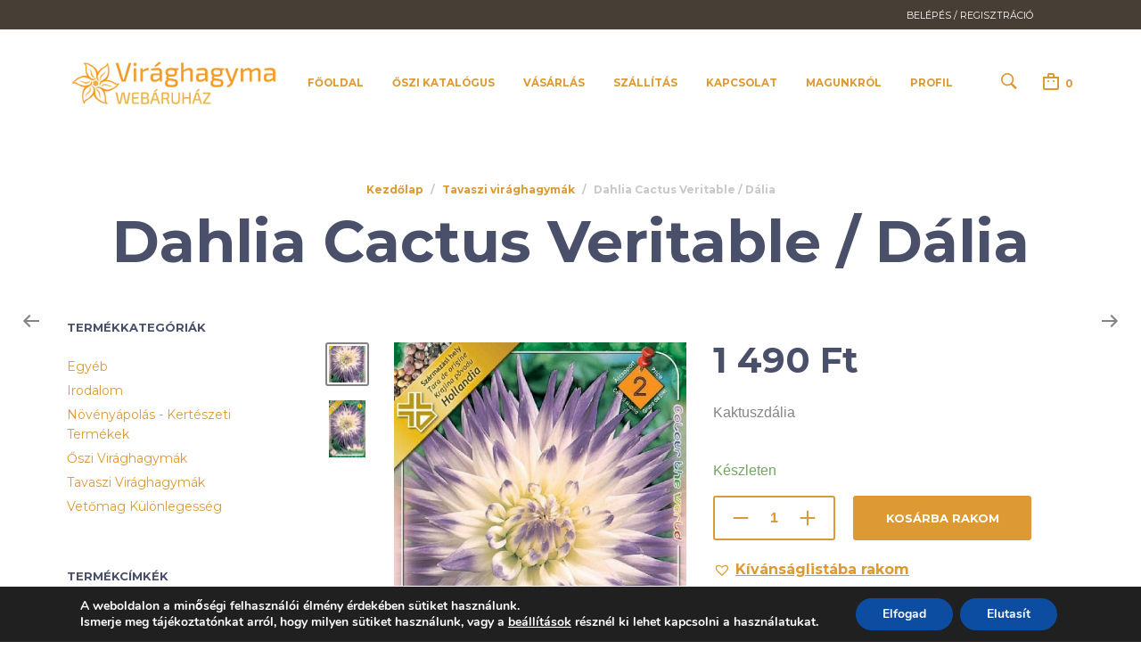

--- FILE ---
content_type: text/html; charset=UTF-8
request_url: https://viraghagyma.com/termek/dahlia-cactus-veritable-dalia/
body_size: 266193
content:

<!DOCTYPE html>
<html class="no-js" lang="hu">

<head>
	<meta charset="UTF-8">
	<meta name="viewport" content="width=device-width, initial-scale=1.0, maximum-scale=1.0, user-scalable=no" />
	<link rel="profile" href="http://gmpg.org/xfn/11">
	<link rel="pingback" href="https://viraghagyma.com/xmlrpc.php">

	
	<meta name='robots' content='index, follow, max-image-preview:large, max-snippet:-1, max-video-preview:-1' />

	<!-- This site is optimized with the Yoast SEO plugin v22.5 - https://yoast.com/wordpress/plugins/seo/ -->
	<title>Dahlia Cactus Veritable / Dália - Virághagyma webáruház</title>
	<link rel="canonical" href="https://viraghagyma.com/termek/dahlia-cactus-veritable-dalia/" />
	<meta property="og:locale" content="hu_HU" />
	<meta property="og:type" content="article" />
	<meta property="og:title" content="Dahlia Cactus Veritable / Dália - Virághagyma webáruház" />
	<meta property="og:description" content="Kaktuszdália" />
	<meta property="og:url" content="https://viraghagyma.com/termek/dahlia-cactus-veritable-dalia/" />
	<meta property="og:site_name" content="Virághagyma webáruház" />
	<meta property="article:modified_time" content="2026-01-21T06:54:03+00:00" />
	<meta property="og:image" content="https://viraghagyma.com/wp-content/uploads/2009/09/DVeritable.jpg" />
	<meta property="og:image:width" content="454" />
	<meta property="og:image:height" content="723" />
	<meta property="og:image:type" content="image/jpeg" />
	<meta name="twitter:card" content="summary_large_image" />
	<meta name="twitter:label1" content="Becsült olvasási idő" />
	<meta name="twitter:data1" content="1 perc" />
	<script type="application/ld+json" class="yoast-schema-graph">{"@context":"https://schema.org","@graph":[{"@type":"WebPage","@id":"https://viraghagyma.com/termek/dahlia-cactus-veritable-dalia/","url":"https://viraghagyma.com/termek/dahlia-cactus-veritable-dalia/","name":"Dahlia Cactus Veritable / Dália - Virághagyma webáruház","isPartOf":{"@id":"https://viraghagyma.com/#website"},"primaryImageOfPage":{"@id":"https://viraghagyma.com/termek/dahlia-cactus-veritable-dalia/#primaryimage"},"image":{"@id":"https://viraghagyma.com/termek/dahlia-cactus-veritable-dalia/#primaryimage"},"thumbnailUrl":"https://viraghagyma.com/wp-content/uploads/2009/09/DVeritable.jpg","datePublished":"2009-09-13T05:45:00+00:00","dateModified":"2026-01-21T06:54:03+00:00","breadcrumb":{"@id":"https://viraghagyma.com/termek/dahlia-cactus-veritable-dalia/#breadcrumb"},"inLanguage":"hu","potentialAction":[{"@type":"ReadAction","target":["https://viraghagyma.com/termek/dahlia-cactus-veritable-dalia/"]}]},{"@type":"ImageObject","inLanguage":"hu","@id":"https://viraghagyma.com/termek/dahlia-cactus-veritable-dalia/#primaryimage","url":"https://viraghagyma.com/wp-content/uploads/2009/09/DVeritable.jpg","contentUrl":"https://viraghagyma.com/wp-content/uploads/2009/09/DVeritable.jpg","width":454,"height":723},{"@type":"BreadcrumbList","@id":"https://viraghagyma.com/termek/dahlia-cactus-veritable-dalia/#breadcrumb","itemListElement":[{"@type":"ListItem","position":1,"name":"Kezdőlap","item":"https://viraghagyma.com/"},{"@type":"ListItem","position":2,"name":"Termékek","item":"https://viraghagyma.com/shop/"},{"@type":"ListItem","position":3,"name":"Dahlia Cactus Veritable / Dália"}]},{"@type":"WebSite","@id":"https://viraghagyma.com/#website","url":"https://viraghagyma.com/","name":"Virághagyma webáruház","description":"Vásároljon virághagymákat online!","potentialAction":[{"@type":"SearchAction","target":{"@type":"EntryPoint","urlTemplate":"https://viraghagyma.com/?s={search_term_string}"},"query-input":"required name=search_term_string"}],"inLanguage":"hu"}]}</script>
	<!-- / Yoast SEO plugin. -->


<script type='application/javascript'  id='pys-version-script'>console.log('PixelYourSite Free version 9.5.5');</script>
<link rel='dns-prefetch' href='//fonts.googleapis.com' />
<link rel="alternate" type="application/rss+xml" title="Virághagyma webáruház &raquo; hírcsatorna" href="https://viraghagyma.com/feed/" />
<link rel="alternate" type="application/rss+xml" title="Virághagyma webáruház &raquo; hozzászólás hírcsatorna" href="https://viraghagyma.com/comments/feed/" />
		<!-- This site uses the Google Analytics by ExactMetrics plugin v7.26.0 - Using Analytics tracking - https://www.exactmetrics.com/ -->
		<!-- Note: ExactMetrics is not currently configured on this site. The site owner needs to authenticate with Google Analytics in the ExactMetrics settings panel. -->
					<!-- No tracking code set -->
				<!-- / Google Analytics by ExactMetrics -->
		<script type="text/javascript">
/* <![CDATA[ */
window._wpemojiSettings = {"baseUrl":"https:\/\/s.w.org\/images\/core\/emoji\/15.0.3\/72x72\/","ext":".png","svgUrl":"https:\/\/s.w.org\/images\/core\/emoji\/15.0.3\/svg\/","svgExt":".svg","source":{"concatemoji":"https:\/\/viraghagyma.com\/wp-includes\/js\/wp-emoji-release.min.js?ver=6.5.7"}};
/*! This file is auto-generated */
!function(i,n){var o,s,e;function c(e){try{var t={supportTests:e,timestamp:(new Date).valueOf()};sessionStorage.setItem(o,JSON.stringify(t))}catch(e){}}function p(e,t,n){e.clearRect(0,0,e.canvas.width,e.canvas.height),e.fillText(t,0,0);var t=new Uint32Array(e.getImageData(0,0,e.canvas.width,e.canvas.height).data),r=(e.clearRect(0,0,e.canvas.width,e.canvas.height),e.fillText(n,0,0),new Uint32Array(e.getImageData(0,0,e.canvas.width,e.canvas.height).data));return t.every(function(e,t){return e===r[t]})}function u(e,t,n){switch(t){case"flag":return n(e,"\ud83c\udff3\ufe0f\u200d\u26a7\ufe0f","\ud83c\udff3\ufe0f\u200b\u26a7\ufe0f")?!1:!n(e,"\ud83c\uddfa\ud83c\uddf3","\ud83c\uddfa\u200b\ud83c\uddf3")&&!n(e,"\ud83c\udff4\udb40\udc67\udb40\udc62\udb40\udc65\udb40\udc6e\udb40\udc67\udb40\udc7f","\ud83c\udff4\u200b\udb40\udc67\u200b\udb40\udc62\u200b\udb40\udc65\u200b\udb40\udc6e\u200b\udb40\udc67\u200b\udb40\udc7f");case"emoji":return!n(e,"\ud83d\udc26\u200d\u2b1b","\ud83d\udc26\u200b\u2b1b")}return!1}function f(e,t,n){var r="undefined"!=typeof WorkerGlobalScope&&self instanceof WorkerGlobalScope?new OffscreenCanvas(300,150):i.createElement("canvas"),a=r.getContext("2d",{willReadFrequently:!0}),o=(a.textBaseline="top",a.font="600 32px Arial",{});return e.forEach(function(e){o[e]=t(a,e,n)}),o}function t(e){var t=i.createElement("script");t.src=e,t.defer=!0,i.head.appendChild(t)}"undefined"!=typeof Promise&&(o="wpEmojiSettingsSupports",s=["flag","emoji"],n.supports={everything:!0,everythingExceptFlag:!0},e=new Promise(function(e){i.addEventListener("DOMContentLoaded",e,{once:!0})}),new Promise(function(t){var n=function(){try{var e=JSON.parse(sessionStorage.getItem(o));if("object"==typeof e&&"number"==typeof e.timestamp&&(new Date).valueOf()<e.timestamp+604800&&"object"==typeof e.supportTests)return e.supportTests}catch(e){}return null}();if(!n){if("undefined"!=typeof Worker&&"undefined"!=typeof OffscreenCanvas&&"undefined"!=typeof URL&&URL.createObjectURL&&"undefined"!=typeof Blob)try{var e="postMessage("+f.toString()+"("+[JSON.stringify(s),u.toString(),p.toString()].join(",")+"));",r=new Blob([e],{type:"text/javascript"}),a=new Worker(URL.createObjectURL(r),{name:"wpTestEmojiSupports"});return void(a.onmessage=function(e){c(n=e.data),a.terminate(),t(n)})}catch(e){}c(n=f(s,u,p))}t(n)}).then(function(e){for(var t in e)n.supports[t]=e[t],n.supports.everything=n.supports.everything&&n.supports[t],"flag"!==t&&(n.supports.everythingExceptFlag=n.supports.everythingExceptFlag&&n.supports[t]);n.supports.everythingExceptFlag=n.supports.everythingExceptFlag&&!n.supports.flag,n.DOMReady=!1,n.readyCallback=function(){n.DOMReady=!0}}).then(function(){return e}).then(function(){var e;n.supports.everything||(n.readyCallback(),(e=n.source||{}).concatemoji?t(e.concatemoji):e.wpemoji&&e.twemoji&&(t(e.twemoji),t(e.wpemoji)))}))}((window,document),window._wpemojiSettings);
/* ]]> */
</script>
<link rel='stylesheet' id='zed-product-catalog-css' href='https://viraghagyma.com/wp-content/plugins/zed_mod//assets/css/product-catalog.css?ver=1.0.0' type='text/css' media='all' />
<link rel='stylesheet' id='newsletter-zed-css' href='https://viraghagyma.com/wp-content/plugins/zed_mod/assets/css/newsletter-zed.css?ver=1.1.0' type='text/css' media='all' />
<style id='wp-emoji-styles-inline-css' type='text/css'>

	img.wp-smiley, img.emoji {
		display: inline !important;
		border: none !important;
		box-shadow: none !important;
		height: 1em !important;
		width: 1em !important;
		margin: 0 0.07em !important;
		vertical-align: -0.1em !important;
		background: none !important;
		padding: 0 !important;
	}
</style>
<link rel='stylesheet' id='wp-block-library-css' href='https://viraghagyma.com/wp-includes/css/dist/block-library/style.min.css?ver=6.5.7' type='text/css' media='all' />
<style id='wp-block-library-theme-inline-css' type='text/css'>
.wp-block-audio figcaption{color:#555;font-size:13px;text-align:center}.is-dark-theme .wp-block-audio figcaption{color:#ffffffa6}.wp-block-audio{margin:0 0 1em}.wp-block-code{border:1px solid #ccc;border-radius:4px;font-family:Menlo,Consolas,monaco,monospace;padding:.8em 1em}.wp-block-embed figcaption{color:#555;font-size:13px;text-align:center}.is-dark-theme .wp-block-embed figcaption{color:#ffffffa6}.wp-block-embed{margin:0 0 1em}.blocks-gallery-caption{color:#555;font-size:13px;text-align:center}.is-dark-theme .blocks-gallery-caption{color:#ffffffa6}.wp-block-image figcaption{color:#555;font-size:13px;text-align:center}.is-dark-theme .wp-block-image figcaption{color:#ffffffa6}.wp-block-image{margin:0 0 1em}.wp-block-pullquote{border-bottom:4px solid;border-top:4px solid;color:currentColor;margin-bottom:1.75em}.wp-block-pullquote cite,.wp-block-pullquote footer,.wp-block-pullquote__citation{color:currentColor;font-size:.8125em;font-style:normal;text-transform:uppercase}.wp-block-quote{border-left:.25em solid;margin:0 0 1.75em;padding-left:1em}.wp-block-quote cite,.wp-block-quote footer{color:currentColor;font-size:.8125em;font-style:normal;position:relative}.wp-block-quote.has-text-align-right{border-left:none;border-right:.25em solid;padding-left:0;padding-right:1em}.wp-block-quote.has-text-align-center{border:none;padding-left:0}.wp-block-quote.is-large,.wp-block-quote.is-style-large,.wp-block-quote.is-style-plain{border:none}.wp-block-search .wp-block-search__label{font-weight:700}.wp-block-search__button{border:1px solid #ccc;padding:.375em .625em}:where(.wp-block-group.has-background){padding:1.25em 2.375em}.wp-block-separator.has-css-opacity{opacity:.4}.wp-block-separator{border:none;border-bottom:2px solid;margin-left:auto;margin-right:auto}.wp-block-separator.has-alpha-channel-opacity{opacity:1}.wp-block-separator:not(.is-style-wide):not(.is-style-dots){width:100px}.wp-block-separator.has-background:not(.is-style-dots){border-bottom:none;height:1px}.wp-block-separator.has-background:not(.is-style-wide):not(.is-style-dots){height:2px}.wp-block-table{margin:0 0 1em}.wp-block-table td,.wp-block-table th{word-break:normal}.wp-block-table figcaption{color:#555;font-size:13px;text-align:center}.is-dark-theme .wp-block-table figcaption{color:#ffffffa6}.wp-block-video figcaption{color:#555;font-size:13px;text-align:center}.is-dark-theme .wp-block-video figcaption{color:#ffffffa6}.wp-block-video{margin:0 0 1em}.wp-block-template-part.has-background{margin-bottom:0;margin-top:0;padding:1.25em 2.375em}
</style>
<link rel='stylesheet' id='gbt_18_mt_posts_grid_styles-css' href='https://viraghagyma.com/wp-content/plugins/mr-tailor-extender/includes/gbt-blocks/posts_grid/assets/css/frontend/style.css?ver=6.5.7' type='text/css' media='all' />
<link rel='stylesheet' id='gbt_18_mt_posts_slider_styles-css' href='https://viraghagyma.com/wp-content/plugins/mr-tailor-extender/includes/gbt-blocks/posts_slider/assets/css/style.css?ver=6.5.7' type='text/css' media='all' />
<link rel='stylesheet' id='gbt_18_mt_banner_styles-css' href='https://viraghagyma.com/wp-content/plugins/mr-tailor-extender/includes/gbt-blocks/banner/assets/css/style.css?ver=6.5.7' type='text/css' media='all' />
<link rel='stylesheet' id='gbt_18_mt_portfolio_styles-css' href='https://viraghagyma.com/wp-content/plugins/mr-tailor-portfolio/includes/blocks/portfolio/assets/css/style.css?ver=6.5.7' type='text/css' media='all' />
<link rel='stylesheet' id='swiper-css' href='https://viraghagyma.com/wp-content/themes/mrtailor/css/_vendor/swiper/swiper.min.css?ver=6.4.1' type='text/css' media='all' />
<link rel='stylesheet' id='getbowtied-products-slider-styles-css' href='https://viraghagyma.com/wp-content/plugins/product-blocks-for-woocommerce/includes/gbt-blocks/products_slider/assets/css/frontend/style.min.css?ver=1708672950' type='text/css' media='all' />
<link rel='stylesheet' id='getbowtied-categories-grid-styles-css' href='https://viraghagyma.com/wp-content/plugins/product-blocks-for-woocommerce/includes/gbt-blocks/categories_grid/assets/css/frontend/style.min.css?ver=1708672950' type='text/css' media='all' />
<link rel='stylesheet' id='getbowtied-products-carousel-styles-css' href='https://viraghagyma.com/wp-content/plugins/product-blocks-for-woocommerce/includes/gbt-blocks/products_carousel/assets/css/frontend/style.min.css?ver=1708672950' type='text/css' media='all' />
<link rel='stylesheet' id='getbowtied-scattered-product-list-styles-css' href='https://viraghagyma.com/wp-content/plugins/product-blocks-for-woocommerce/includes/gbt-blocks/scattered_product_list/assets/css/frontend/style.min.css?ver=1708672950' type='text/css' media='all' />
<link rel='stylesheet' id='getbowtied-lookbook-reveal-styles-css' href='https://viraghagyma.com/wp-content/plugins/product-blocks-for-woocommerce/includes/gbt-blocks/lookbook_reveal/assets/css/frontend/style.min.css?ver=1708672950' type='text/css' media='all' />
<link rel='stylesheet' id='getbowtied-lookbook-shop-by-outfit-styles-css' href='https://viraghagyma.com/wp-content/plugins/product-blocks-for-woocommerce/includes/gbt-blocks/lookbook_shop_by_outfit/assets/css/frontend/style.min.css?ver=1708672950' type='text/css' media='all' />
<style id='classic-theme-styles-inline-css' type='text/css'>
/*! This file is auto-generated */
.wp-block-button__link{color:#fff;background-color:#32373c;border-radius:9999px;box-shadow:none;text-decoration:none;padding:calc(.667em + 2px) calc(1.333em + 2px);font-size:1.125em}.wp-block-file__button{background:#32373c;color:#fff;text-decoration:none}
</style>
<style id='global-styles-inline-css' type='text/css'>
body{--wp--preset--color--black: #000000;--wp--preset--color--cyan-bluish-gray: #abb8c3;--wp--preset--color--white: #ffffff;--wp--preset--color--pale-pink: #f78da7;--wp--preset--color--vivid-red: #cf2e2e;--wp--preset--color--luminous-vivid-orange: #ff6900;--wp--preset--color--luminous-vivid-amber: #fcb900;--wp--preset--color--light-green-cyan: #7bdcb5;--wp--preset--color--vivid-green-cyan: #00d084;--wp--preset--color--pale-cyan-blue: #8ed1fc;--wp--preset--color--vivid-cyan-blue: #0693e3;--wp--preset--color--vivid-purple: #9b51e0;--wp--preset--gradient--vivid-cyan-blue-to-vivid-purple: linear-gradient(135deg,rgba(6,147,227,1) 0%,rgb(155,81,224) 100%);--wp--preset--gradient--light-green-cyan-to-vivid-green-cyan: linear-gradient(135deg,rgb(122,220,180) 0%,rgb(0,208,130) 100%);--wp--preset--gradient--luminous-vivid-amber-to-luminous-vivid-orange: linear-gradient(135deg,rgba(252,185,0,1) 0%,rgba(255,105,0,1) 100%);--wp--preset--gradient--luminous-vivid-orange-to-vivid-red: linear-gradient(135deg,rgba(255,105,0,1) 0%,rgb(207,46,46) 100%);--wp--preset--gradient--very-light-gray-to-cyan-bluish-gray: linear-gradient(135deg,rgb(238,238,238) 0%,rgb(169,184,195) 100%);--wp--preset--gradient--cool-to-warm-spectrum: linear-gradient(135deg,rgb(74,234,220) 0%,rgb(151,120,209) 20%,rgb(207,42,186) 40%,rgb(238,44,130) 60%,rgb(251,105,98) 80%,rgb(254,248,76) 100%);--wp--preset--gradient--blush-light-purple: linear-gradient(135deg,rgb(255,206,236) 0%,rgb(152,150,240) 100%);--wp--preset--gradient--blush-bordeaux: linear-gradient(135deg,rgb(254,205,165) 0%,rgb(254,45,45) 50%,rgb(107,0,62) 100%);--wp--preset--gradient--luminous-dusk: linear-gradient(135deg,rgb(255,203,112) 0%,rgb(199,81,192) 50%,rgb(65,88,208) 100%);--wp--preset--gradient--pale-ocean: linear-gradient(135deg,rgb(255,245,203) 0%,rgb(182,227,212) 50%,rgb(51,167,181) 100%);--wp--preset--gradient--electric-grass: linear-gradient(135deg,rgb(202,248,128) 0%,rgb(113,206,126) 100%);--wp--preset--gradient--midnight: linear-gradient(135deg,rgb(2,3,129) 0%,rgb(40,116,252) 100%);--wp--preset--font-size--small: 13px;--wp--preset--font-size--medium: 20px;--wp--preset--font-size--large: 36px;--wp--preset--font-size--x-large: 42px;--wp--preset--font-family--inter: "Inter", sans-serif;--wp--preset--font-family--cardo: Cardo;--wp--preset--spacing--20: 0.44rem;--wp--preset--spacing--30: 0.67rem;--wp--preset--spacing--40: 1rem;--wp--preset--spacing--50: 1.5rem;--wp--preset--spacing--60: 2.25rem;--wp--preset--spacing--70: 3.38rem;--wp--preset--spacing--80: 5.06rem;--wp--preset--shadow--natural: 6px 6px 9px rgba(0, 0, 0, 0.2);--wp--preset--shadow--deep: 12px 12px 50px rgba(0, 0, 0, 0.4);--wp--preset--shadow--sharp: 6px 6px 0px rgba(0, 0, 0, 0.2);--wp--preset--shadow--outlined: 6px 6px 0px -3px rgba(255, 255, 255, 1), 6px 6px rgba(0, 0, 0, 1);--wp--preset--shadow--crisp: 6px 6px 0px rgba(0, 0, 0, 1);}:where(.is-layout-flex){gap: 0.5em;}:where(.is-layout-grid){gap: 0.5em;}body .is-layout-flex{display: flex;}body .is-layout-flex{flex-wrap: wrap;align-items: center;}body .is-layout-flex > *{margin: 0;}body .is-layout-grid{display: grid;}body .is-layout-grid > *{margin: 0;}:where(.wp-block-columns.is-layout-flex){gap: 2em;}:where(.wp-block-columns.is-layout-grid){gap: 2em;}:where(.wp-block-post-template.is-layout-flex){gap: 1.25em;}:where(.wp-block-post-template.is-layout-grid){gap: 1.25em;}.has-black-color{color: var(--wp--preset--color--black) !important;}.has-cyan-bluish-gray-color{color: var(--wp--preset--color--cyan-bluish-gray) !important;}.has-white-color{color: var(--wp--preset--color--white) !important;}.has-pale-pink-color{color: var(--wp--preset--color--pale-pink) !important;}.has-vivid-red-color{color: var(--wp--preset--color--vivid-red) !important;}.has-luminous-vivid-orange-color{color: var(--wp--preset--color--luminous-vivid-orange) !important;}.has-luminous-vivid-amber-color{color: var(--wp--preset--color--luminous-vivid-amber) !important;}.has-light-green-cyan-color{color: var(--wp--preset--color--light-green-cyan) !important;}.has-vivid-green-cyan-color{color: var(--wp--preset--color--vivid-green-cyan) !important;}.has-pale-cyan-blue-color{color: var(--wp--preset--color--pale-cyan-blue) !important;}.has-vivid-cyan-blue-color{color: var(--wp--preset--color--vivid-cyan-blue) !important;}.has-vivid-purple-color{color: var(--wp--preset--color--vivid-purple) !important;}.has-black-background-color{background-color: var(--wp--preset--color--black) !important;}.has-cyan-bluish-gray-background-color{background-color: var(--wp--preset--color--cyan-bluish-gray) !important;}.has-white-background-color{background-color: var(--wp--preset--color--white) !important;}.has-pale-pink-background-color{background-color: var(--wp--preset--color--pale-pink) !important;}.has-vivid-red-background-color{background-color: var(--wp--preset--color--vivid-red) !important;}.has-luminous-vivid-orange-background-color{background-color: var(--wp--preset--color--luminous-vivid-orange) !important;}.has-luminous-vivid-amber-background-color{background-color: var(--wp--preset--color--luminous-vivid-amber) !important;}.has-light-green-cyan-background-color{background-color: var(--wp--preset--color--light-green-cyan) !important;}.has-vivid-green-cyan-background-color{background-color: var(--wp--preset--color--vivid-green-cyan) !important;}.has-pale-cyan-blue-background-color{background-color: var(--wp--preset--color--pale-cyan-blue) !important;}.has-vivid-cyan-blue-background-color{background-color: var(--wp--preset--color--vivid-cyan-blue) !important;}.has-vivid-purple-background-color{background-color: var(--wp--preset--color--vivid-purple) !important;}.has-black-border-color{border-color: var(--wp--preset--color--black) !important;}.has-cyan-bluish-gray-border-color{border-color: var(--wp--preset--color--cyan-bluish-gray) !important;}.has-white-border-color{border-color: var(--wp--preset--color--white) !important;}.has-pale-pink-border-color{border-color: var(--wp--preset--color--pale-pink) !important;}.has-vivid-red-border-color{border-color: var(--wp--preset--color--vivid-red) !important;}.has-luminous-vivid-orange-border-color{border-color: var(--wp--preset--color--luminous-vivid-orange) !important;}.has-luminous-vivid-amber-border-color{border-color: var(--wp--preset--color--luminous-vivid-amber) !important;}.has-light-green-cyan-border-color{border-color: var(--wp--preset--color--light-green-cyan) !important;}.has-vivid-green-cyan-border-color{border-color: var(--wp--preset--color--vivid-green-cyan) !important;}.has-pale-cyan-blue-border-color{border-color: var(--wp--preset--color--pale-cyan-blue) !important;}.has-vivid-cyan-blue-border-color{border-color: var(--wp--preset--color--vivid-cyan-blue) !important;}.has-vivid-purple-border-color{border-color: var(--wp--preset--color--vivid-purple) !important;}.has-vivid-cyan-blue-to-vivid-purple-gradient-background{background: var(--wp--preset--gradient--vivid-cyan-blue-to-vivid-purple) !important;}.has-light-green-cyan-to-vivid-green-cyan-gradient-background{background: var(--wp--preset--gradient--light-green-cyan-to-vivid-green-cyan) !important;}.has-luminous-vivid-amber-to-luminous-vivid-orange-gradient-background{background: var(--wp--preset--gradient--luminous-vivid-amber-to-luminous-vivid-orange) !important;}.has-luminous-vivid-orange-to-vivid-red-gradient-background{background: var(--wp--preset--gradient--luminous-vivid-orange-to-vivid-red) !important;}.has-very-light-gray-to-cyan-bluish-gray-gradient-background{background: var(--wp--preset--gradient--very-light-gray-to-cyan-bluish-gray) !important;}.has-cool-to-warm-spectrum-gradient-background{background: var(--wp--preset--gradient--cool-to-warm-spectrum) !important;}.has-blush-light-purple-gradient-background{background: var(--wp--preset--gradient--blush-light-purple) !important;}.has-blush-bordeaux-gradient-background{background: var(--wp--preset--gradient--blush-bordeaux) !important;}.has-luminous-dusk-gradient-background{background: var(--wp--preset--gradient--luminous-dusk) !important;}.has-pale-ocean-gradient-background{background: var(--wp--preset--gradient--pale-ocean) !important;}.has-electric-grass-gradient-background{background: var(--wp--preset--gradient--electric-grass) !important;}.has-midnight-gradient-background{background: var(--wp--preset--gradient--midnight) !important;}.has-small-font-size{font-size: var(--wp--preset--font-size--small) !important;}.has-medium-font-size{font-size: var(--wp--preset--font-size--medium) !important;}.has-large-font-size{font-size: var(--wp--preset--font-size--large) !important;}.has-x-large-font-size{font-size: var(--wp--preset--font-size--x-large) !important;}
.wp-block-navigation a:where(:not(.wp-element-button)){color: inherit;}
:where(.wp-block-post-template.is-layout-flex){gap: 1.25em;}:where(.wp-block-post-template.is-layout-grid){gap: 1.25em;}
:where(.wp-block-columns.is-layout-flex){gap: 2em;}:where(.wp-block-columns.is-layout-grid){gap: 2em;}
.wp-block-pullquote{font-size: 1.5em;line-height: 1.6;}
</style>
<link rel='stylesheet' id='mr-tailor-deprecated-css' href='https://viraghagyma.com/wp-content/plugins/mr-tailor-deprecated/includes/assets/css/style.css?ver=6.5.7' type='text/css' media='all' />
<style id='mr-tailor-deprecated-inline-css' type='text/css'>

			
			.main-slider .slide_1 {
				background-image:url();
			}

			.main-slider .slide_1 .main-slider-elements.animated {
				-webkit-animation-name: ;
				-moz-animation-name: ;
				-o-animation-name: ;
				animation-name: ;
			}

			
		
</style>
<link rel='stylesheet' id='woocommerce-layout-css' href='https://viraghagyma.com/wp-content/plugins/woocommerce/assets/css/woocommerce-layout.css?ver=9.4.4' type='text/css' media='all' />
<link rel='stylesheet' id='woocommerce-smallscreen-css' href='https://viraghagyma.com/wp-content/plugins/woocommerce/assets/css/woocommerce-smallscreen.css?ver=9.4.4' type='text/css' media='only screen and (max-width: 768px)' />
<link rel='stylesheet' id='woocommerce-general-css' href='https://viraghagyma.com/wp-content/plugins/woocommerce/assets/css/woocommerce.css?ver=9.4.4' type='text/css' media='all' />
<style id='woocommerce-inline-inline-css' type='text/css'>
.woocommerce form .form-row .required { visibility: visible; }
</style>
<link rel='stylesheet' id='hookmeup-css' href='https://viraghagyma.com/wp-content/plugins/hookmeup/public/assets/css/hmu-public.css?ver=1.2.1' type='text/css' media='all' />
<link rel='stylesheet' id='dashicons-css' href='https://viraghagyma.com/wp-includes/css/dashicons.min.css?ver=6.5.7' type='text/css' media='all' />
<link rel='stylesheet' id='thickbox-css' href='https://viraghagyma.com/wp-includes/js/thickbox/thickbox.css?ver=6.5.7' type='text/css' media='all' />
<link rel='preload' as='font' type='font/woff2' crossorigin='anonymous' id='tinvwl-webfont-font-css' href='https://viraghagyma.com/wp-content/plugins/ti-woocommerce-wishlist/assets/fonts/tinvwl-webfont.woff2?ver=xu2uyi'  media='all' />
<link rel='stylesheet' id='tinvwl-webfont-css' href='https://viraghagyma.com/wp-content/plugins/ti-woocommerce-wishlist/assets/css/webfont.min.css?ver=2.8.2' type='text/css' media='all' />
<link rel='stylesheet' id='tinvwl-css' href='https://viraghagyma.com/wp-content/plugins/ti-woocommerce-wishlist/assets/css/public.min.css?ver=2.8.2' type='text/css' media='all' />
<link rel='stylesheet' id='mrtailor-style-css' href='https://viraghagyma.com/wp-content/themes/mrtailor/style.css?ver=6.5.7' type='text/css' media='all' />
<link rel='stylesheet' id='child-style-css' href='https://viraghagyma.com/wp-content/themes/mrtailor-child/style.css?ver=1.0.0' type='text/css' media='all' />
<link rel='stylesheet' id='mt-social-media-styles-css' href='https://viraghagyma.com/wp-content/plugins/mr-tailor-extender/includes/social-media/assets/css/social-media.css?ver=6.5.7' type='text/css' media='all' />
<link rel='stylesheet' id='mrtailor-category-header-styles-css' href='https://viraghagyma.com/wp-content/plugins/mr-tailor-extender/includes/addons/assets/css/wc-category-header-image.css?ver=6.5.7' type='text/css' media='all' />
<link rel='stylesheet' id='mt-social-sharing-styles-css' href='https://viraghagyma.com/wp-content/plugins/mr-tailor-extender/includes/social-sharing/assets/css/social-sharing.css?ver=6.5.7' type='text/css' media='all' />
<link rel='stylesheet' id='gbt-mt-portfolio-styles-css' href='https://viraghagyma.com/wp-content/plugins/mr-tailor-portfolio/includes/assets/css/portfolio.css?ver=6.5.7' type='text/css' media='all' />
<link rel='stylesheet' id='flexible-shipping-free-shipping-css' href='https://viraghagyma.com/wp-content/plugins/flexible-shipping/assets/dist/css/free-shipping.css?ver=4.24.19.2' type='text/css' media='all' />
<link rel='stylesheet' id='newsletter-css' href='https://viraghagyma.com/wp-content/plugins/newsletter/style.css?ver=8.3.0' type='text/css' media='all' />
<link rel='stylesheet' id='wwp_single_product_page_css-css' href='https://viraghagyma.com/wp-content/plugins/woocommerce-wholesale-prices/css/frontend/product/wwp-single-product-page.css?ver=2.1.12' type='text/css' media='all' />
<link rel='stylesheet' id='mr_tailor-styles-css' href='https://viraghagyma.com/wp-content/themes/mrtailor/css/styles.css?ver=6.5.7' type='text/css' media='all' />
<link rel='stylesheet' id='mr_tailor-default-style-css' href='https://viraghagyma.com/wp-content/themes/mrtailor/style.css?ver=6.5.7' type='text/css' media='all' />
<style id='mr_tailor-default-style-inline-css' type='text/css'>
 .st-content{background-color:#ffffff}@media only screen and (min-width:40.063em){.st-content{background-image:url( )}}.slide-from-right, .slide-from-left, .woocommerce .widget_price_filter .ui-slider .ui-slider-handle, .woocommerce-page .widget_price_filter .ui-slider .ui-slider-handle{background:#ffffff}.wc-block-price-filter .wc-block-price-filter__range-input::-webkit-slider-thumb{background-color:#ffffff;border-color:#dd9933 !important}.wc-block-price-filter .wc-block-price-filter__range-input::-moz-range-thumb{background-color:#ffffff;border-color:#dd9933 !important}.wc-block-price-filter .wc-block-price-filter__range-input::-ms-thumb{background-color:#ffffff;border-color:#dd9933 !important}.woocommerce ul.products li.product-category .woocommerce-loop-category__title, .woocommerce ul.products li.product-category .woocommerce-loop-category__title mark, .wp-block-getbowtied-categories-grid.gbt_18_categories_grid_wrapper .gbt_18_categories_grid .gbt_18_category_grid_item .gbt_18_category_grid_item_title, .woocommerce .widget_layered_nav_filters ul li a, .woocommerce .widget_layered_nav ul li.chosen a, span.onsale, .woocommerce span.onsale, .wc-block-grid__product-onsale{color:#ffffff}h1, h2, h3, h4, h5, h6, a, .button, button, input[type="button"], input[type="reset"], input[type="submit"], label, .label, label span, .site-title, .wishlist_items_number, .shopping_bag_items_number, #site-navigation-top-bar, #site-top-bar .site-top-message, .mobile-navigation, .main-navigation, .variation dd p, p.out-of-stock, p.stock.available-on-backorder, .woocommerce p.out-of-stock, .woocommerce div.product p.stock.available-on-backorder, .woocommerce-account table.account-orders-table tbody tr td:before, .top-headers-wrapper .site-tools ul li a span, .woocommerce-result-count, .woocommerce-form-coupon-toggle .woocommerce-info, .woocommerce-form-login-toggle .woocommerce-info, .select2-results__option, .woocommerce-breadcrumb, .widget_product_search #searchsubmit, .widget_search #searchsubmit, .widget_product_search .search-submit, .widget_search .search-submit, .comment-respond label, .pswp.pswp--open .pswp__top-bar .pswp__counter, blockquote cite, .widget .tagcloud a, table thead th, .woocommerce div.product form.cart div.label label, .woocommerce-page div.product form.cart div.label label, .woocommerce #content div.product form.cart div.label label, .woocommerce-page #content div.product form.cart div.label label, span.onsale, .woocommerce span.onsale, .wc-block-grid__product-onsale, .wc-block-grid__product-onsale, .woocommerce .cart-collaterals .cart_totals table th, .woocommerce-page .cart-collaterals .cart_totals table th, .woocommerce .cart-collaterals .shipping-calculator-button, .woocommerce-page .cart-collaterals .shipping-calculator-button, .woocommerce form .form-row label, .woocommerce-page form .form-row label, .site-tools, .post-edit-link, .comment-edit-link, .comment-reply-link, .slider_button, .go_home, .filters_button, .woocommerce-ordering, .add_to_wishlist, .woocommerce p.out-of-stock, .woocommerce div.product p.stock.available-on-backorder, .wishlist-in-stock, .wishlist-out-of-stock, tr.shipping > td:first-of-type, .checkout_coupon .woocommerce-info, .woocommerce-wishlist .wishlist-empty, .check_label_radio, .order_details .title, .order_details li, .customer_details dt, .account_view_link, p.demo_store, .order_details_footer tr td:first-of-type, .wpcf7, .widget_layered_nav ul li.chosen, .widget_layered_nav_filters ul li.chosen a, .product_meta > span, .woocommerce table.shop_attributes th, .woocommerce-page table.shop_attributes th, .wpb_tour.wpb_content_element .wpb_tabs_nav li a, .mobile-menu-text, .trigger-share-list, .shortcode_banner_simple_height_bullet span, .select2-container .select2-selection, select.topbar-language-switcher, select.wcml_currency_switcher, .blog-isotope .more-link, .blog-isotope .post_meta_archive, .product_after_shop_loop .price, .yith-wcwl-wishlistaddedbrowse a, .yith-wcwl-wishlistexistsbrowse a, .woocommerce-message a, .woocommerce .cart-collaterals .cart-subtotal .amount, .woocommerce .cart-collaterals .shipping, .woocommerce .cart-collaterals .cart-subtotal, .post_header_date, .blog-list-date, .comment-metadata, .more-link, .vc_btn, .nav-previous a, .nav-next a, .wc-block-grid__product-price, .wc-block-order-select label.wc-block-order-select__label, .wp-block-latest-posts li .wp-block-latest-posts__post-date, .product_meta span a, .product_meta span span, .comments-title, .copyright_text, .order_details li strong, .wpcf7 input, .cart-subtotal .amount, .order-total .amount, .wpb_tabs .ui-widget, .wpb_tour .ui-widget, .wpb_accordion .ui-widget, .widget ul small.count, .content-area blockquote.wp-block-quote p, .content-area .wp-block-pullquote p, .woocommerce #payment .payment_method_paypal .about_paypal, .shortcode_title.main_font, .remember-me, .woocommerce form .form-row label.inline, .woocommerce-page form .form-row label.inline, .nav-next-title, .nav-previous-title, .woocommerce-MyAccount-navigation ul li, .woocommerce td.product-name .wc-item-meta, .woocommerce td.product-name dl.variation, .wc-block-grid__product-add-to-cart *, .categories_grid .category_name, ul.products li.product .woocommerce-loop-category__title, .main-navigation .sub-menu li a, .wp-block-latest-posts li a, .wp-block-latest-posts li a, .widget_shopping_cart, .product p.price, .amount, .tabs li a, .blog-list-day, .edit-account legend, .add_to_cart_inline .amount, .vc_tta-title-text, .wc-block-grid__product-title, #comments .comment-reply-title, .minicart_text, .widget_shopping_cart .total *, .woocommerce-review__author, .comment-reply-title, .add_to_wishlist span, .woocommerce-ordering .select2-selection__rendered, .woocommerce-mini-cart__empty-message, .woocommerce nav.woocommerce-pagination ul li span, .woocommerce-cart table.shop_table.cart tbody tr td.product-name, .woocommerce-cart table.shop_table.cart tbody tr td:before, .woocommerce-cart .cart-collaterals .cart_totals table.shop_table tr td:before, #site-top-bar .language-and-currency span.select2-selection__rendered, .woocommerce-cart .cart-empty, table.woocommerce-checkout-review-order-table tbody tr td.product-name, .woocommerce table.order_details, .woocommerce-account .woocommerce-MyAccount-content > p mark, .wishlist_table.mobile li .item-details table.item-details-table td.value, table.shop_table tfoot th, ul.wc-block-active-filters-list li.wc-block-active-filters-list-item, .catalog-page .woocommerce-ordering select.orderby, .mrtailor_products_load_more_loader span, .main-navigation ul > li.menu-item-info-column .menu-item-description{font-family:Montserrat, -apple-system, BlinkMacSystemFont, Arial, Helvetica, 'Helvetica Neue', Verdana, sans-serif}body, p, input, textarea, select, .select2-selection__rendered, .select2-selection__placeholder, .woocommerce .widget_rating_filter ul li a{font-family:Exo 2, -apple-system, BlinkMacSystemFont, Arial, Helvetica, 'Helvetica Neue', Verdana, sans-serif}.entry-title, .page-title, .content-area h1.entry-title, .entry-content h1.entry-title, .content-area h1.page-title, .entry-content h1.page-title, .main-slider h2, .lookbook-first-slide-wrapper h2, .content-area h2.nothing-found-title, .content-area h2.entry-title.blog-post-title, .wp-block-getbowtied-vertical-slider .gbt_18_slide_title a, .wp-block-getbowtied-lookbook-reveal .gbt_18_content_top h2, .gbt_18_snap_look_book .gbt_18_hero_section_content .gbt_18_hero_title{font-size:65px}p, .content-area h6, .entry-content h6, input, textarea, select, .select2-selection__placeholder, .select2-selection__rendered, .woocommerce #reviews #comments ol.commentlist li .woocommerce-review__author, .comments-area ul.comment-list li .comment-author, .site-content p:not([class*="has-"]), .content-area, .content-area h6, .content-area ul, .content-area ol, .content-area dl, table tr td, table tbody tr td, table tfoot tr th, table tfoot tr td, .woocommerce table.shop_attributes td, .wp-block-quote cite, .wp-block-pullquote cite, .wishlist_table.mobile li .item-details table.item-details-table td.value, .content-area .blog-isotop-master-wrapper .blog-isotop-container .blog-isotope .blog-post .more-link, .gbt_18_mt_posts_grid .gbt_18_mt_posts_grid_wrapper .more-link, .content-area .sticky-posts-container.swiper-container .swiper-slide .thumbnail_container .more-link, .gbt_18_mt_posts_slider .swiper-container .swiper-slide .more-link, .single .post-navigation .post-nav .entry-thumbnail .more-link, .wp-block-getbowtied-vertical-slider .gbt_18_slide_link a{font-size:16px}.content-area h1, .entry-content h1, .product_title, .woocommerce div.product .product_infos p.price, .woocommerce div.product .product_infos span.price, .woocommerce div.product .product_infos p.price ins, .woocommerce div.product .product_infos span.price ins, .content-area .search-results h2.search-item-title{font-size:39.808px}.content-area h2, .entry-content h2, .edit-account legend, #minicart-offcanvas .widget_shopping_cart .total .amount, .woocommerce-cart .cart-collaterals .cart_totals table.shop_table tr.order-total .amount, .woocommerce-checkout table.woocommerce-checkout-review-order-table tfoot tr.order-total td .amount, .woocommerce-cart p.cart-empty, .woocommerce-wishlist .wishlist-empty, .content-area blockquote.wp-block-quote.is-style-large p, .gbt_18_default_slider .gbt_18_content .gbt_18_content_wrapper .gbt_18_slide_content .gbt_18_slide_content_item .gbt_18_slide_content_wrapper .summary .price, .gbt_18_lookbook_reveal_wrapper .gbt_18_distorsion_lookbook .gbt_18_distorsion_lookbook_item .gbt_18_distorsion_lookbook_content .gbt_18_text_wrapper .gbt_18_product_price{font-size:33.184px}.content-area h3, .entry-content h3, .woocommerce-Reviews #review_form #reply-title, #minicart-offcanvas .woocommerce-mini-cart__empty-message, .woocommerce div.product .product_infos p.price del, .woocommerce div.product .product_infos span.price del, .content-area blockquote.wp-block-quote p, .gbt_18_expanding_grid .gbt_18_grid .gbt_18_expanding_grid_item .gbt_18_product_price, .main-navigation ul > li.menu-item-info-column .menu-item-title{font-size:27.648px}.content-area h4, .entry-content h4, .woocommerce div.product .woocommerce-tabs ul.tabs li a, section.products.upsells > h2, section.products.related > h2, .cross-sells > h2, .content-area .wp-block-pullquote p{font-size:23.04px}.content-area h5, .entry-content h5, .woocommerce-cart table.shop_table.cart tbody tr td.product-subtotal{font-size:19.2px}.content-area p.has-drop-cap:first-letter, .entry-content p.has-drop-cap:first-letter{font-size:102.4px}@media all and (max-width:1023px){.entry-title, .page-title, .content-area h1.entry-title, .entry-content h1.entry-title, .content-area h1.page-title, .entry-content h1.page-title, .main-slider h2, .lookbook-first-slide-wrapper h2, .content-area h2.nothing-found-title, .content-area h2.entry-title.blog-post-title, .wp-block-getbowtied-vertical-slider .gbt_18_slide_title a, .wp-block-getbowtied-lookbook-reveal .gbt_18_content_top h2, .gbt_18_snap_look_book .gbt_18_hero_section_content .gbt_18_hero_title{font-size:39.808px}.woocommerce div.product p.price, .woocommerce div.product span.price, .woocommerce div.product p.price ins, .woocommerce div.product span.price ins{font-size:33.184px}.gbt_18_expanding_grid .gbt_18_grid .gbt_18_expanding_grid_item h2{font-size:27.648px !important}.woocommerce div.product p.price del, .woocommerce div.product span.price del{font-size:23.04px}}body, pre, hr, label, blockquote, abbr, acronym, table tr td, .woocommerce .recently_viewed_in_single h2, .product-nav-previous a, .product-nav-next a, #shipping_method .check_label_radio, .cart-collaterals table tr th, .woocommerce-checkout .woocommerce-info:before, .woocommerce-checkout .woocommerce-info, .payment_methods .check_label_radio, .order_details.bacs_details li strong, .thank_you_header .order_details li strong, .woocommerce-thankyou-order-details li, .woocommerce #content div.product p.stock.in-stock, .woocommerce div.product p.stock.in-stock, .woocommerce-page #content div.product p.stock.in-stock, .woocommerce-page div.product p.stock.in-stock, .woocommerce-checkout .woocommerce-terms-and-conditions *, label span, .wp-block-pullquote, .widget_shopping_cart .buttons a:first-child, .woocommerce ul.products li.product .price, .woocommerce div.product p.price del, .woocommerce-wishlist ul.shop_table.wishlist_table li table td, .woocommerce-account table.account-orders-table tbody tr td a.button:after, #add_payment_method #payment div.payment_box, .woocommerce-cart #payment div.payment_box, .woocommerce-checkout #payment div.payment_box, .blog .content-area .sticky-posts-container .sticky-post-info .sticky-meta .post_header_date, .gbt_18_mt_posts_slider .swiper-container .swiper-slide .gbt_18_mt_posts_slider_date{color:#848484}.st-content .widget_shopping_cart a.remove, .wc-block-grid__product-price, .wc-block-grid__product-price *{color:#848484 !important}.wc-block-grid__product-title:hover, .wc-block-grid__product-title a:hover, .wc-block-grid__product-link:hover .wc-block-grid__product-title{color:rgba( 132,132,132, 0.80 )}.nav-previous-title, .nav-next-title, .woocommerce #content div.product .woocommerce-tabs ul.tabs li a:hover, .woocommerce div.product .woocommerce-tabs ul.tabs li a:hover, .woocommerce-page #content div.product .woocommerce-tabs ul.tabs li a:hover, .woocommerce-page div.product .woocommerce-tabs ul.tabs li a:hover, .woocommerce table.shop_table th, .woocommerce-page table.shop_table th, .woocommerce-page #payment div.payment_box, .woocommerce-checkout .order_details.bacs_details li, .woocommerce-thankyou-order-details li, .thank_you_header .order_details li, .customer_details dt, .product_after_shop_loop .price del, .wpb_widgetised_column, .wpb_widgetised_column .widget_layered_nav ul li small.count, .post_header_date a:hover, .comment-metadata, .post_meta_archive a:hover, .products li:hover .add_to_wishlist:before, .wc-layered-nav-rating a, .woocommerce table.my_account_orders .woocommerce-orders-table__cell-order-actions .button:hover, .wcppec-checkout-buttons__separator, .woocommerce-MyAccount-content .woocommerce-pagination .woocommerce-button:hover, .wp-block-woocommerce-attribute-filter ul li label .wc-block-attribute-filter-list-count, .woocommerce div.product .woocommerce-tabs ul.tabs li a, .woocommerce #reviews #comments ol.commentlist li .meta, .comments-area ul.comment-list li .comment-metadata a{color:#848484}.widget.widget_price_filter .price_slider_amount .button:hover, .woocommerce a.remove:hover{color:#848484 !important}.required, .woocommerce form .form-row .required, .wp-caption-text, .woocommerce .woocommerce-breadcrumb, .woocommerce-page .woocommerce-breadcrumb, .woocommerce .woocommerce-result-count, .woocommerce-page .woocommerce-result-count .product_list_widget .wishlist-out-of-stock, .woocommerce #reviews #comments ol.commentlist li .comment-text .verified, .woocommerce-page #reviews #comments ol.commentlist li .comment-text .verified, .yith-wcwl-add-button:before, .post_header_date a, .comment-metadata, .post_meta_archive a, .wp-block-latest-posts li .wp-block-latest-posts__post-date{color:rgba(132,132,132, 0.45 )}.woocommerce .star-rating:before, .woocommerce-page .star-rating:before, .woocommerce p.stars, .woocommerce-page p.stars, .wc-block-review-list-item__rating>.wc-block-review-list-item__rating__stars:before, .wp-block-getbowtied-carousel .swiper-wrapper .swiper-slide ul.products li.product .star-rating:before{color:rgba(132,132,132, 0.35 )}hr, .woocommerce div.product .product_tabs .woocommerce-tabs ul.tabs li, .woocommerce-page div.product .product_tabs .woocommerce-tabs ul.tabs li, .wpb_widgetised_column .tagcloud a, .catalog-page .shop_header .filters_button{border-color:rgba(132,132,132, 0.13 )}.woocommerce table.shop_table tbody th, .woocommerce table.shop_table tbody td, .woocommerce table.shop_table tbody tr:first-child td, .woocommerce table.shop_table tfoot th, .woocommerce table.shop_table tfoot td, .woocommerce .shop_table.customer_details tbody tr:first-child th, .woocommerce .cart-collaterals .cart_totals tr.order-total td, .woocommerce .cart-collaterals .cart_totals tr.order-total th, .woocommerce-page .cart-collaterals .cart_totals tr.order-total td, .woocommerce-page .cart-collaterals .cart_totals tr.order-total th, .woocommerce .my_account_container table.shop_table.order_details tr:first-child td, .woocommerce-page .my_account_container table.shop_table.order_details tr:first-child td, .woocommerce .my_account_container table.shop_table order_details_footer tr:last-child td, .woocommerce-page .my_account_container table.shop_table.order_details_footer tr:last-child td, .payment_methods li:first-child, .woocommerce-checkout .entry-content .woocommerce form.woocommerce-checkout #payment.woocommerce-checkout-payment ul.payment_methods li{border-top-color:rgba(132,132,132, 0.13 )}abbr, acronym{border-bottom-color:rgba(132,132,132, 1 )}table tr, .woocommerce .my_account_container table.shop_table.order_details tr:last-child td, .woocommerce-page .my_account_container table.shop_table.order_details tr:last-child td, .payment_methods li, .slide-from-left.filters aside, .woocommerce .shop_table.customer_details tbody tr:last-child th, .woocommerce .shop_table.customer_details tbody tr:last-child td, .woocommerce-cart form.woocommerce-cart-form, .woocommerce ul.product_list_widget li, .search .content-area .search-results .search-item{border-bottom-color:rgba(132,132,132, 0.13 )}.woocommerce ul.products li.product-category .woocommerce-loop-category__title, .wp-block-getbowtied-categories-grid.gbt_18_categories_grid_wrapper .gbt_18_categories_grid .gbt_18_category_grid_item .gbt_18_category_grid_item_title{background-color:#848484}.woocommerce .widget_price_filter .ui-slider .ui-slider-range, .woocommerce-page .widget_price_filter .ui-slider .ui-slider-range{background:rgba(132,132,132, 0.35 )}.woocommerce-checkout .thank_you_bank_details h3:after, .woocommerce .widget_price_filter .price_slider_wrapper .ui-widget-content, .woocommerce-page .widget_price_filter .price_slider_wrapper .ui-widget-content{background:rgba(132,132,132, 0.13 )}.st-content .widget_shopping_cart ul.cart_list.product_list_widget li, .woocommerce-terms-and-conditions{border-color:rgba(132,132,132, 0.13 ) !important}.wc-block-price-filter .wc-block-price-filter__range-input-wrapper .wc-block-price-filter__range-input-progress{--range-color:rgba( 132,132,132, 0.45 )}.wp-block-woocommerce-price-filter .wc-block-price-filter__range-input-wrapper, .woocommerce-terms-and-conditions{background-color:rgba( 132,132,132, 0.13 )}.woocommerce div.product div.images .flex-control-thumbs li img.flex-active{border-color:#848484}h1, h2, h3, h4, h5, h6, table tr th, a, .st-menu h2, .select2-container, select.big-select, .woocommerce div.product span.price, .woocommerce-page div.product span.price, .woocommerce #content div.product span.price, .woocommerce-page #content div.product span.price, .woocommerce div.product p.price, .woocommerce-page div.product p.price, .woocommerce #content div.product p.price, .woocommerce-page #content div.product p.price, .woocommerce #content div.product .woocommerce-tabs ul.tabs li.active a, .woocommerce div.product .woocommerce-tabs ul.tabs li.active a, .woocommerce-page #content div.product .woocommerce-tabs ul.tabs li.active a, .woocommerce-page div.product .woocommerce-tabs ul.tabs li.active a, ul.products h3 a, .products ul h3 a, ul.products h2 a, .products ul h2 a, .edit-account legend, .wc-block-grid__product-title, .wc-block-grid__product-title a, .catalog-page .woocommerce-ordering select.orderby, #minicart-offcanvas ul.cart_list.product_list_widget li *, #minicart-offcanvas .widget_shopping_cart .total, #minicart-offcanvas .minicart_text, .woocommerce-Reviews #review_form #reply-title, .woocommerce #reviews #comments ol.commentlist li .woocommerce-review__author, .select2-container--default .select2-selection--single span.select2-selection__placeholder, #minicart-offcanvas .woocommerce-mini-cart__empty-message, .mobile-navigation a, .select2-container--default .select2-selection--multiple span.select2-selection__choice__remove, .select2-container--default .select2-selection--single span.select2-selection__rendered, .filters_button, .add_to_wishlist:hover, .wc-block-grid ul.wc-block-grid__products li.wc-block-grid__product .wc-block-grid__product-add-to-cart a.wp-block-button__link:hover, .wc-block-grid ul.wc-block-grid__products li.wc-block-grid__product .wc-block-grid__product-add-to-cart button:hover, .woocommerce .woocommerce-breadcrumb a:hover, .woocommerce-checkout ul.order_details.woocommerce-thankyou-order-details li strong, .woocommerce-account .woocommerce-MyAccount-content > p mark, .woocommerce-form-coupon-toggle a.showcoupon, .woocommerce-form-login-toggle a.showlogin, .content-area blockquote.wp-block-quote p, .wc-block-pagination .wc-block-pagination-page, .wc-block-pagination-ellipsis, .wc-block-checkbox-list li.show-more button:hover, .content-area a.trigger-share-list:hover, .content-area .box-share-link span{color:#4a4f6a}.wpb_widgetised_column .widget-title, .wp-block-woocommerce-price-filter h3, .wp-block-woocommerce-attribute-filter h3, .wp-block-woocommerce-active-filters h3, .products a.button:hover{color:#4a4f6a !important}.mrtailor_products_load_more_loader span{color:rgba( 74,79,106, 0.8 )}input[type="text"], input[type="password"], input[type="date"], input[type="datetime"], input[type="datetime-local"], input[type="month"], input[type="week"], input[type="email"], input[type="number"], input[type="search"], input[type="tel"], input[type="time"], input[type="url"], textarea, select, input[type="checkbox"], input[type="radio"], .select2-container .select2-selection__rendered, .select2-container--default span.select2-selection--multiple li.select2-selection__choice, span.select2-container--default li.select2-results__option[aria-selected=true]{color:#4a4f6a;background-color:rgba( 74,79,106, 0.1 )}input[type="text"]:hover, input[type="password"]:hover, input[type="date"]:hover, input[type="datetime"]:hover, input[type="datetime-local"]:hover, input[type="month"]:hover, input[type="week"]:hover, input[type="email"]:hover, input[type="number"]:hover, input[type="search"]:hover, input[type="tel"]:hover, input[type="time"]:hover, input[type="url"]:hover, textarea:hover, select:hover, input[type="checkbox"]:hover, input[type="radio"]:hover, .select2-container .select2-selection__rendered:hover{background-color:rgba( 74,79,106, 0.2 )}input::-webkit-input-placeholder, textarea::-webkit-input-placeholder{color:rgba( 74,79,106, 0.5 )}input:-moz-placeholder, textarea:-moz-placeholder{color:rgba( 74,79,106, 0.5 )}input::-moz-placeholder, textarea::-moz-placeholder{color:rgba( 74,79,106, 0.5 )}input:-ms-input-placeholder, textarea:-ms-input-placeholder{color:rgba( 74,79,106, 0.5 )}input::placeholder, textarea::placeholder{color:rgba( 74,79,106, 0.5 )}.woocommerce div.product .woocommerce-tabs ul.tabs li.active, .woocommerce #content div.product .woocommerce-tabs ul.tabs li.active, .woocommerce-page div.product .woocommerce-tabs ul.tabs li.active, .woocommerce-page #content div.product .woocommerce-tabs ul.tabs li.active{border-bottom-color:#4a4f6a}.label, button, .button, input[type="button"], input[type="reset"], input[type="submit"], .alert-box, .woocommerce-page #content input.button[type="submit"], .woocommerce-page #content input.button[type="submit"], .woocommerce #respond input#submit.alt.disabled, .woocommerce #respond input#submit.alt.disabled:hover, .woocommerce #respond input#submit.alt:disabled, .woocommerce #respond input#submit.alt:disabled:hover, .woocommerce #respond input#submit.alt:disabled[disabled], .woocommerce #respond input#submit.alt:disabled[disabled]:hover, .woocommerce #respond input#submit.disabled, .woocommerce #respond input#submit:disabled, .woocommerce #respond input#submit:disabled[disabled], .woocommerce a.button.disabled, .woocommerce a.button:disabled, .woocommerce a.button:disabled[disabled], .woocommerce button.button.disabled, .woocommerce button.button:disabled, .woocommerce button.button:disabled[disabled], .woocommerce input.button.disabled, .woocommerce input.button:disabled, .woocommerce input.button:disabled[disabled], .woocommerce a.button.alt.disabled, .woocommerce a.button.alt.disabled:hover, .woocommerce a.button.alt:disabled, .woocommerce a.button.alt:disabled:hover, .woocommerce a.button.alt:disabled[disabled], .woocommerce a.button.alt:disabled[disabled]:hover, .woocommerce button.button.alt.disabled, .woocommerce button.button.alt.disabled:hover, .woocommerce button.button.alt:disabled, .woocommerce button.button.alt:disabled:hover, .woocommerce button.button.alt:disabled[disabled], .woocommerce button.button.alt:disabled[disabled]:hover, .woocommerce input.button.alt.disabled, .woocommerce input.button.alt.disabled:hover, .woocommerce input.button.alt:disabled, .woocommerce input.button.alt:disabled:hover, .woocommerce input.button.alt:disabled[disabled], .woocommerce input.button.alt:disabled[disabled]:hover, .woocommerce #respond input#submit, .woocommerce a.button, .woocommerce button.button, .woocommerce input.button, .woocommerce #respond input#submit.alt, .woocommerce a.button.alt, .woocommerce button.button.alt, .woocommerce input.button.alt, span.select2-container--default li.select2-results__option--highlighted[aria-selected], p.out-of-stock, p.stock.available-on-backorder, .woocommerce p.out-of-stock, .woocommerce div.product .out-of-stock, .woocommerce div.product p.stock.available-on-backorder, .wp-block-file .wp-block-file__button, .wp-block-woocommerce-attribute-filter ul li input:checked + label:hover, .wp-block-woocommerce-active-filters ul.wc-block-active-filters-list li.wc-block-active-filters-list-item:hover, .woocommerce .mrtailor_products_load_button.finished a.button:hover{background-color:#4a4f6a;color:#ffffff}.woocommerce-checkout .entry-title:after, .woocommerce-account .entry-title:after, .woocommerce .widget_layered_nav_filters ul li a:hover, .woocommerce .widget_layered_nav ul li.chosen a:hover, .sticky-posts-container.swiper-container .sticky-pagination .swiper-pagination-bullet-active{background:#4a4f6a}input[type="radio"]:checked:before, .gbt_18_mt_posts_slider .swiper-pagination-bullet-active{background-color:#4a4f6a}input[type="checkbox"]:checked:before{border-color:#4a4f6a}.content-area .box-share-container.open .box-share-link svg path{fill:#4a4f6a}.widget .tagcloud a:hover, span.onsale, .woocommerce span.onsale, .wc-block-grid__product-onsale, .woocommerce .widget_layered_nav_filters ul li a, .woocommerce-page .widget_layered_nav_filters ul li a, .woocommerce .widget_layered_nav ul li.chosen a, .woocommerce-page .widget_layered_nav ul li.chosen a, .nl-field ul, .nl-form .nl-submit, .select2-results .select2-highlighted, .with_thumb_icon, ul.pagination li.current a, ul.pagination li.current a:hover, ul.pagination li.current a:focus, .progress .meter, .sub-nav dt.active a, .sub-nav dd.active a, .sub-nav li.active a, .top-bar-section ul li > a.button, .top-bar-section ul .woocommerce-page li > a.button, .woocommerce-page .top-bar-section ul li > a.button, .top-bar-section ul .woocommerce-page li > a.button.alt, .woocommerce-page .top-bar-section ul li > a.button.alt, .top-bar-section ul li.active > a, .no-js .top-bar-section ul li:active > a, .woocommerce-edit-address #content .woocommerce input.button{background-color:#dd9933}.blog_list_img, .wc-block-pagination .wc-block-pagination-page.wc-block-pagination-page--active, .wc-block-pagination .wc-block-pagination-page:hover, .woocommerce ul.products li.product-category:hover .woocommerce-loop-category__title, .wp-block-getbowtied-categories-grid.gbt_18_categories_grid_wrapper .gbt_18_categories_grid .gbt_18_category_grid_item:hover .gbt_18_category_grid_item_title{background-color:#dd9933}#minicart-offcanvas .widget_shopping_cart .buttons a.checkout:hover{background-color:#dd9933!important}.select2-dropdown-open.select2-drop-above .select2-choice, .select2-dropdown-open.select2-drop-above .select2-choices, .select2-container .select2-selection, .yith-wcwl-add-button, .yith-wcwl-wishlistaddedbrowse .feedback, .yith-wcwl-wishlistexistsbrowse .feedback, .woocommerce .star-rating span:before, .woocommerce-page .star-rating span:before, .woocommerce .woocommerce-breadcrumb a, .woocommerce-page .woocommerce-breadcrumb a, .panel.callout a, .side-nav li a, .has-tip:hover, .has-tip:focus, a:hover, a:focus, .edit-link, .woocommerce p.stars a.active:after, .woocommerce p.stars a:hover:after, .woocommerce-page p.stars a.active:after, .woocommerce-page p.stars a:hover:after, .yith-wcwl-wishlistaddedbrowse, .yith-wcwl-wishlistexistsbrowse, .woocommerce-page #content .actions .coupon input.button, .woocommerce-page #content .actions .coupon input.button.alt, .woocommerce-page #content .actions > input.button, .woocommerce-page #content .actions > input.button.alt, .woocommerce table.my_account_orders .button, .wc-block-grid ul.wc-block-grid__products li.wc-block-grid__product .wc-block-grid__product-rating .star-rating span:before, .wc-block-grid__product-rating .wc-block-grid__product-rating__stars span:before, .woocommerce-form-coupon-toggle .woocommerce-info a:hover, .woocommerce-form-login-toggle .woocommerce-info a:hover, .wp-block-woocommerce-active-filters .wc-block-active-filters__clear-all, a.add_to_wishlist, .woocommerce div.quantity .minus, .woocommerce div.quantity .plus, .woocommerce div.quantity input.qty, .widget_shopping_cart .buttons a:first-child:hover, .widget_shopping_cart ul.cart_list.product_list_widget li a:hover, #minicart-offcanvas ul.cart_list.product_list_widget li a:hover, .woocommerce p.stars a:hover, .woocommerce p.stars a:focus, .comments-area ul.comment-list li .comment-metadata a:hover, .site-tools ul li:hover span, #page:not(.transparent_header) #site-navigation.main-navigation > ul > li > a:hover, .top-headers-wrapper.site-header-sticky.sticky #site-navigation.main-navigation > ul > li > a:hover, .site-tools ul li.mobile-menu-button:hover span.mobile-menu-text, .mobile-navigation .current-menu-item > a, .mobile-navigation .current-menu-ancestor > a, .mobile-navigation .current_page_item > a, .mobile-navigation .current_page_ancestor > a, .select2-container--default .select2-selection--multiple span.select2-selection__choice__remove:hover, .filters_button:hover, .catalog-page .woocommerce-ordering:hover .select2-container .select2-selection__rendered, .wc-block-grid ul.wc-block-grid__products li.wc-block-grid__product .wc-block-grid__product-add-to-cart a.wp-block-button__link, .wc-block-grid ul.wc-block-grid__products li.wc-block-grid__product .wc-block-grid__product-add-to-cart button, .stars a, .wc-block-checkbox-list li.show-more button, .wc-block-review-list-item__rating>.wc-block-review-list-item__rating__stars span:before, a.trigger-share-list, .content-area .box-share-link span:hover, .single .post-navigation .post-nav:hover .post-title, .gbt_18_mt_posts_slider .swiper-container .swiper-slide .gbt_18_mt_posts_slider_link:hover .gbt_18_mt_posts_slider_title, .gbt_18_mt_posts_grid .gbt_18_mt_posts_grid_item:hover .gbt_18_mt_posts_grid_title, .wp-block-getbowtied-carousel .swiper-wrapper .swiper-slide ul.products li.product .star-rating span:before{color:#dd9933}.products a.button, .widget.widget_price_filter .price_slider_amount .button, #wishlist-offcanvas .button, #wishlist-offcanvas input[type="button"], #wishlist-offcanvas input[type="reset"], #wishlist-offcanvas input[type="submit"], .tooltip.opened{color:#dd9933 !important}.shortcode_products_slider .products a.button:hover{color:rgba( 221,153,51, 0.8 ) !important}.main-navigation ul ul li a:hover, .box-share-link:hover span{border-bottom-color:#dd9933}.login_header{border-top-color:#dd9933}.widget .tagcloud a:hover, .woocommerce .widget_price_filter .ui-slider .ui-slider-handle, .woocommerce-page .widget_price_filter .ui-slider .ui-slider-handle, .woocommerce-page #content .actions .coupon input.button, .woocommerce-page #content .actions .coupon input.button.alt, .woocommerce-page #content .actions > input.button, .woocommerce-page #content .actions > input.button.alt, .woocommerce div.quantity{border-color:#dd9933}.label:hover, button:hover, .button:hover, input[type="button"]:hover, input[type="reset"]:hover, input[type="submit"]:hover, .alert-box:hover, .woocommerce-page #content input.button[type="submit"]:hover, .woocommerce-page #content input.button[type="submit"]:hover, .woocommerce #respond input#submit:hover, .woocommerce a.button:hover, .woocommerce button.button:hover, .woocommerce input.button:hover, .woocommerce #respond input#submit.alt:hover, .woocommerce a.button.alt:hover, .woocommerce button.button.alt:hover, .woocommerce input.button.alt:hover, .woocommerce nav.woocommerce-pagination ul li span.current, .woocommerce nav.woocommerce-pagination ul li a:hover, .woocommerce nav.woocommerce-pagination ul li a:focus, .woocommerce #respond input#submit.disabled:hover, .woocommerce #respond input#submit:disabled:hover, .woocommerce #respond input#submit:disabled[disabled]:hover, .woocommerce a.button.disabled:hover, .woocommerce a.button:disabled:hover, .woocommerce a.button:disabled[disabled]:hover, .woocommerce button.button.disabled:hover, .woocommerce button.button:disabled:hover, .woocommerce button.button:disabled[disabled]:hover, .woocommerce input.button.disabled:hover, .woocommerce input.button:disabled:hover, .woocommerce input.button:disabled[disabled]:hover, .wp-block-file .wp-block-file__button:hover, .wp-block-woocommerce-attribute-filter ul li input:checked + label, .wc-block-active-filters .wc-block-active-filters-list li, .content-area .blog-isotop-master-wrapper .blog-isotop-container .blog-isotope .blog-post .more-link, .gbt_18_mt_posts_grid .gbt_18_mt_posts_grid_wrapper .more-link, .content-area .sticky-posts-container.swiper-container .swiper-slide .thumbnail_container .more-link, .gbt_18_mt_posts_slider .swiper-container .swiper-slide .more-link, .single .post-navigation .post-nav .entry-thumbnail .more-link, .content-area .sticky-posts-container .sticky-post-info .sticky-meta .featured_span, .woocommerce-store-notice, p.demo_store{background-color:#dd9933;color:#ffffff}.quantity input.qty::-webkit-input-placeholder{color:rgba( 221,153,51, 0.5 )}.quantity input.qty:-moz-placeholder{color:rgba( 221,153,51, 0.5 )}.quantity input.qty::-moz-placeholder{color:rgba( 221,153,51, 0.5 )}.quantity input.qty:-ms-input-placeholder{color:rgba( 221,153,51, 0.5 )}.quantity input.qty::placeholder{color:rgba( 221,153,51, 0.5 )}.wp-block-quote{border-left-color:#dd9933}.content-area .box-share-container.open .box-share-link:hover svg path{fill:#dd9933}#site-top-bar, #site-navigation-top-bar .sf-menu ul{background:#473e35}#site-top-bar, #site-top-bar a:hover, #site-navigation-top-bar.main-navigation > ul > li > a:hover, #site-top-bar .select2-container--default .select2-selection--single span.select2-selection__rendered{color:#ffffff}#site-top-bar a{color:#ffffff}#site-top-bar .site-social-icons-shortcode ul.mt_social_icons_list li.mt_social_icon a svg{fill:#ffffff}#site-top-bar .site-social-icons-shortcode ul.mt_social_icons_list li.mt_social_icon a:hover svg{fill:#ffffff}.site-branding .site-logo-link img{max-height:80px}.top-headers-wrapper .site-branding .site-logo-alt-link img{max-height:80px}.site-header{padding:20px 0}.site-header, .site-header-sticky.sticky, #site-navigation, .shortcode_banner_simple_height_bullet span, .site-tools ul li.mobile-menu-button span.mobile-menu-text{font-size:13px}.site-header, .site-header-sticky.sticky{background:#ffffff}.site-header, #site-navigation a, .site-header-sticky.sticky, .site-header-sticky.sticky a, .transparent_header.transparency_light .site-header-sticky.sticky #site-navigation a, .transparent_header.transparency_dark .site-header-sticky.sticky #site-navigation a, .top-headers-wrapper.sticky .site-header .site-title a, .transparent_header .top-headers-wrapper.sticky .site-header .site-title a, .site-tools ul li a, .shopping_bag_items_number, .wishlist_items_number, .site-title a, .widget_product_search .search-but-added, .widget_search .search-but-added{color:#dd9933}.site-branding{border-color:#dd9933}.blog .transparent_header .content-area, .single:not(.single-portfolio) .transparent_header .content-area, .archive .transparent_header .content-area, .page-template-default .transparent_header .content-area, .error404 .transparent_header .content-area{padding-top:220px}.transparent_header.transparency_light .site-header, .transparent_header.transparency_light #site-navigation a, .transparent_header.transparency_light .site-tools ul li a, .transparent_header.transparency_light .top-headers-wrapper:not(.sticky) .site-tools li span, .transparent_header.transparency_light .site-title a, .transparent_header.transparency_light .widget_product_search .search-but-added, .transparent_header.transparency_light .widget_search .search-but-added{color:#ffffff}.transparent_header.transparency_light .site-tools .site-branding{border-color:#ffffff}.transparent_header.transparency_dark .site-header, .transparent_header.transparency_dark #site-navigation a, .transparent_header.transparency_dark .site-tools ul li a, .transparent_header.transparency_dark .top-headers-wrapper:not(.sticky) .site-tools li span, .transparent_header.transparency_dark .site-title a, .transparent_header.transparency_dark .widget_product_search .search-but-added, .transparent_header.transparency_dark .widget_search .search-but-added{color:#dd9933}.transparent_header.transparency_dark .site-tools .site-branding{border-color:#dd9933}.main-navigation ul ul, .main-navigation ul ul ul, .main-navigation ul ul ul ul, .main-navigation ul ul ul ul ul{background:#dd9933}.main-navigation ul ul li a, .main-navigation ul > li.menu-item-info-column .menu-item-title, .main-navigation ul > li.menu-item-info-column .menu-item-description{color:#ffffff !important}.main-navigation ul ul li a:hover, .box-share-link:hover span{border-bottom-color:#ffffff}.top-headers-wrapper .site-header.full-header{border-bottom-color:rgba(221,153,51, 0.13 )}.trigger-share-list{background-image:url("data:image/svg+xml;utf8,<svg xmlns='http://www.w3.org/2000/svg' width='18' height='18' viewBox='0 0 24 24' fill='rgb(221,153,51)'><path d='M 18 2 C 16.35499 2 15 3.3549904 15 5 C 15 5.1909529 15.021791 5.3771224 15.056641 5.5585938 L 7.921875 9.7207031 C 7.3985399 9.2778539 6.7320771 9 6 9 C 4.3549904 9 3 10.35499 3 12 C 3 13.64501 4.3549904 15 6 15 C 6.7320771 15 7.3985399 14.722146 7.921875 14.279297 L 15.056641 18.439453 C 15.021555 18.621514 15 18.808386 15 19 C 15 20.64501 16.35499 22 18 22 C 19.64501 22 21 20.64501 21 19 C 21 17.35499 19.64501 16 18 16 C 17.26748 16 16.601593 16.279328 16.078125 16.722656 L 8.9433594 12.558594 C 8.9782095 12.377122 9 12.190953 9 12 C 9 11.809047 8.9782095 11.622878 8.9433594 11.441406 L 16.078125 7.2792969 C 16.60146 7.7221461 17.267923 8 18 8 C 19.64501 8 21 6.6450096 21 5 C 21 3.3549904 19.64501 2 18 2 z M 18 4 C 18.564129 4 19 4.4358706 19 5 C 19 5.5641294 18.564129 6 18 6 C 17.435871 6 17 5.5641294 17 5 C 17 4.4358706 17.435871 4 18 4 z M 6 11 C 6.5641294 11 7 11.435871 7 12 C 7 12.564129 6.5641294 13 6 13 C 5.4358706 13 5 12.564129 5 12 C 5 11.435871 5.4358706 11 6 11 z M 18 18 C 18.564129 18 19 18.435871 19 19 C 19 19.564129 18.564129 20 18 20 C 17.435871 20 17 19.564129 17 19 C 17 18.435871 17.435871 18 18 18 z'></path></svg>")}.trigger-share-list:hover{background-image:url("data:image/svg+xml;utf8,<svg xmlns='http://www.w3.org/2000/svg' width='18' height='18' viewBox='0 0 24 24' fill='rgb(74,79,106)'><path d='M 18 2 C 16.35499 2 15 3.3549904 15 5 C 15 5.1909529 15.021791 5.3771224 15.056641 5.5585938 L 7.921875 9.7207031 C 7.3985399 9.2778539 6.7320771 9 6 9 C 4.3549904 9 3 10.35499 3 12 C 3 13.64501 4.3549904 15 6 15 C 6.7320771 15 7.3985399 14.722146 7.921875 14.279297 L 15.056641 18.439453 C 15.021555 18.621514 15 18.808386 15 19 C 15 20.64501 16.35499 22 18 22 C 19.64501 22 21 20.64501 21 19 C 21 17.35499 19.64501 16 18 16 C 17.26748 16 16.601593 16.279328 16.078125 16.722656 L 8.9433594 12.558594 C 8.9782095 12.377122 9 12.190953 9 12 C 9 11.809047 8.9782095 11.622878 8.9433594 11.441406 L 16.078125 7.2792969 C 16.60146 7.7221461 17.267923 8 18 8 C 19.64501 8 21 6.6450096 21 5 C 21 3.3549904 19.64501 2 18 2 z M 18 4 C 18.564129 4 19 4.4358706 19 5 C 19 5.5641294 18.564129 6 18 6 C 17.435871 6 17 5.5641294 17 5 C 17 4.4358706 17.435871 4 18 4 z M 6 11 C 6.5641294 11 7 11.435871 7 12 C 7 12.564129 6.5641294 13 6 13 C 5.4358706 13 5 12.564129 5 12 C 5 11.435871 5.4358706 11 6 11 z M 18 18 C 18.564129 18 19 18.435871 19 19 C 19 19.564129 18.564129 20 18 20 C 17.435871 20 17 19.564129 17 19 C 17 18.435871 17.435871 18 18 18 z'></path></svg>")}.trigger-footer-widget-icon{background-image:url("data:image/svg+xml;utf8,<svg xmlns='http://www.w3.org/2000/svg' width='34' height='34' viewBox='0 0 24 24' fill='rgb(255,255,255)'><path d='M 11 3 C 10.448 3 10 3.448 10 4 L 10 6 C 10 6.552 10.448 7 11 7 L 13 7 C 13.552 7 14 6.552 14 6 L 14 4 C 14 3.448 13.552 3 13 3 L 11 3 z M 11 10 C 10.448 10 10 10.448 10 11 L 10 13 C 10 13.552 10.448 14 11 14 L 13 14 C 13.552 14 14 13.552 14 13 L 14 11 C 14 10.448 13.552 10 13 10 L 11 10 z M 11 17 C 10.448 17 10 17.448 10 18 L 10 20 C 10 20.552 10.448 21 11 21 L 13 21 C 13.552 21 14 20.552 14 20 L 14 18 C 14 17.448 13.552 17 13 17 L 11 17 z'></path></svg>")}.trigger-footer-widget-icon{background-image:url("data:image/svg+xml;utf8,<svg xmlns='http://www.w3.org/2000/svg' width='34' height='34' viewBox='0 0 24 24' fill='rgb(255,255,255)'><path d='M 11 3 C 10.448 3 10 3.448 10 4 L 10 6 C 10 6.552 10.448 7 11 7 L 13 7 C 13.552 7 14 6.552 14 6 L 14 4 C 14 3.448 13.552 3 13 3 L 11 3 z M 11 10 C 10.448 10 10 10.448 10 11 L 10 13 C 10 13.552 10.448 14 11 14 L 13 14 C 13.552 14 14 13.552 14 13 L 14 11 C 14 10.448 13.552 10 13 10 L 11 10 z M 11 17 C 10.448 17 10 17.448 10 18 L 10 20 C 10 20.552 10.448 21 11 21 L 13 21 C 13.552 21 14 20.552 14 20 L 14 18 C 14 17.448 13.552 17 13 17 L 11 17 z'></path></svg>")}.wp-block-getbowtied-vertical-slider .product div.quantity .minus{background-image:url("data:image/svg+xml;utf8,<svg xmlns='http://www.w3.org/2000/svg' width='22' height='22' viewBox='0 0 24 24' fill='rgb(132,132,132)'><path d='M 3 11 L 3 13 L 21 13 L 21 11 L 3 11 z'></path></svg>")}.wp-block-getbowtied-vertical-slider .product div.quantity .plus{background-image:url("data:image/svg+xml;utf8,<svg xmlns='http://www.w3.org/2000/svg' width='22' height='22' viewBox='0 0 24 24' fill='rgb(132,132,132)'><path d='M 11 3 L 11 11 L 3 11 L 3 13 L 11 13 L 11 21 L 13 21 L 13 13 L 21 13 L 21 11 L 13 11 L 13 3 L 11 3 z'></path></svg>")}.woocommerce div.quantity .minus{background-image:url("data:image/svg+xml;utf8,<svg xmlns='http://www.w3.org/2000/svg' width='22' height='22' viewBox='0 0 24 24' fill='rgb(221,153,51)'><path d='M 3 11 L 3 13 L 21 13 L 21 11 L 3 11 z'></path></svg>")}.woocommerce div.quantity .plus{background-image:url("data:image/svg+xml;utf8,<svg xmlns='http://www.w3.org/2000/svg' width='22' height='22' viewBox='0 0 24 24' fill='rgb(221,153,51)'><path d='M 11 3 L 11 11 L 3 11 L 3 13 L 11 13 L 11 21 L 13 21 L 13 13 L 21 13 L 21 11 L 13 11 L 13 3 L 11 3 z'></path></svg>")}.woocommerce a.remove{background-image:url("data:image/svg+xml;utf8,<svg xmlns='http://www.w3.org/2000/svg' width='14' height='14' viewBox='0 0 24 24' fill='rgb(74,79,106)'><path d='M 4.7070312 3.2929688 L 3.2929688 4.7070312 L 10.585938 12 L 3.2929688 19.292969 L 4.7070312 20.707031 L 12 13.414062 L 19.292969 20.707031 L 20.707031 19.292969 L 13.414062 12 L 20.707031 4.7070312 L 19.292969 3.2929688 L 12 10.585938 L 4.7070312 3.2929688 z'></path></svg>")}.woocommerce a.remove:hover{background-image:url("data:image/svg+xml;utf8,<svg xmlns='http://www.w3.org/2000/svg' width='14' height='14' viewBox='0 0 24 24' fill='rgb(221,153,51)'><path d='M 4.7070312 3.2929688 L 3.2929688 4.7070312 L 10.585938 12 L 3.2929688 19.292969 L 4.7070312 20.707031 L 12 13.414062 L 19.292969 20.707031 L 20.707031 19.292969 L 13.414062 12 L 20.707031 4.7070312 L 19.292969 3.2929688 L 12 10.585938 L 4.7070312 3.2929688 z'></path></svg>")}#site-footer .woocommerce a.remove{background-image:url("data:image/svg+xml;utf8,<svg xmlns='http://www.w3.org/2000/svg' width='14' height='14' viewBox='0 0 24 24' fill='rgb(255,255,255)'><path d='M 4.7070312 3.2929688 L 3.2929688 4.7070312 L 10.585938 12 L 3.2929688 19.292969 L 4.7070312 20.707031 L 12 13.414062 L 19.292969 20.707031 L 20.707031 19.292969 L 13.414062 12 L 20.707031 4.7070312 L 19.292969 3.2929688 L 12 10.585938 L 4.7070312 3.2929688 z'></path></svg>")}#site-footer .woocommerce a.remove:hover{background-image:url("data:image/svg+xml;utf8,<svg xmlns='http://www.w3.org/2000/svg' width='14' height='14' viewBox='0 0 24 24' fill='rgb(255,255,255)'><path d='M 4.7070312 3.2929688 L 3.2929688 4.7070312 L 10.585938 12 L 3.2929688 19.292969 L 4.7070312 20.707031 L 12 13.414062 L 19.292969 20.707031 L 20.707031 19.292969 L 13.414062 12 L 20.707031 4.7070312 L 19.292969 3.2929688 L 12 10.585938 L 4.7070312 3.2929688 z'></path></svg>")}.woocommerce-store-notice a.woocommerce-store-notice__dismiss-link:before{background-image:url("data:image/svg+xml;utf8,<svg xmlns='http://www.w3.org/2000/svg' width='14' height='14' viewBox='0 0 24 24' fill='rgb(255,255,255)'><path d='M 4.7070312 3.2929688 L 3.2929688 4.7070312 L 10.585938 12 L 3.2929688 19.292969 L 4.7070312 20.707031 L 12 13.414062 L 19.292969 20.707031 L 20.707031 19.292969 L 13.414062 12 L 20.707031 4.7070312 L 19.292969 3.2929688 L 12 10.585938 L 4.7070312 3.2929688 z'></path></svg>")}.product-nav-previous a{background-image:url("data:image/svg+xml;utf8,<svg xmlns='http://www.w3.org/2000/svg' width='24' height='24' viewBox='0 0 24 24' fill='rgb(132,132,132)'><path d='M 10 4.9296875 L 2.9296875 12 L 10 19.070312 L 11.5 17.570312 L 6.9296875 13 L 21 13 L 21 11 L 6.9296875 11 L 11.5 6.4296875 L 10 4.9296875 z'></path></svg>")}.pswp.pswp--open .pswp__button.pswp__button--arrow--left{background-image:url("data:image/svg+xml;utf8,<svg xmlns='http://www.w3.org/2000/svg' width='24' height='24' viewBox='0 0 24 24' fill='rgb(0,0,0)'><path d='M 10 4.9296875 L 2.9296875 12 L 10 19.070312 L 11.5 17.570312 L 6.9296875 13 L 21 13 L 21 11 L 6.9296875 11 L 11.5 6.4296875 L 10 4.9296875 z'></path></svg>") !important}.product-nav-next a{background-image:url("data:image/svg+xml;utf8,<svg xmlns='http://www.w3.org/2000/svg' width='24' height='24' viewBox='0 0 24 24' fill='rgb(132,132,132)'><path d='M 14 4.9296875 L 12.5 6.4296875 L 17.070312 11 L 3 11 L 3 13 L 17.070312 13 L 12.5 17.570312 L 14 19.070312 L 21.070312 12 L 14 4.9296875 z'></path></svg>")}.pswp.pswp--open .pswp__button.pswp__button--arrow--right{background-image:url("data:image/svg+xml;utf8,<svg xmlns='http://www.w3.org/2000/svg' width='24' height='24' viewBox='0 0 24 24' fill='rgb(0,0,0)'><path d='M 14 4.9296875 L 12.5 6.4296875 L 17.070312 11 L 3 11 L 3 13 L 17.070312 13 L 12.5 17.570312 L 14 19.070312 L 21.070312 12 L 14 4.9296875 z'></path></svg>") !important}.single .post-navigation .previous-post-nav .nav-post-title:before{background-image:url("data:image/svg+xml;utf8,<svg xmlns='http://www.w3.org/2000/svg' width='18' height='18' viewBox='0 0 24 24' fill='rgb(74,79,106)'><path d='M 10 4.9296875 L 2.9296875 12 L 10 19.070312 L 11.5 17.570312 L 6.9296875 13 L 21 13 L 21 11 L 6.9296875 11 L 11.5 6.4296875 L 10 4.9296875 z'></path></svg>")}.single .post-navigation .next-post-nav .nav-post-title:after{background-image:url("data:image/svg+xml;utf8,<svg xmlns='http://www.w3.org/2000/svg' width='18' height='18' viewBox='0 0 24 24' fill='rgb(74,79,106)'><path d='M 14 4.9296875 L 12.5 6.4296875 L 17.070312 11 L 3 11 L 3 13 L 17.070312 13 L 12.5 17.570312 L 14 19.070312 L 21.070312 12 L 14 4.9296875 z'></path></svg>")}.single .post-navigation .previous-post-nav:hover .nav-post-title:before{background-image:url("data:image/svg+xml;utf8,<svg xmlns='http://www.w3.org/2000/svg' width='18' height='18' viewBox='0 0 24 24' fill='rgb(221,153,51)'><path d='M 10 4.9296875 L 2.9296875 12 L 10 19.070312 L 11.5 17.570312 L 6.9296875 13 L 21 13 L 21 11 L 6.9296875 11 L 11.5 6.4296875 L 10 4.9296875 z'></path></svg>")}.single .post-navigation .next-post-nav:hover .nav-post-title:after{background-image:url("data:image/svg+xml;utf8,<svg xmlns='http://www.w3.org/2000/svg' width='18' height='18' viewBox='0 0 24 24' fill='rgb(221,153,51)'><path d='M 14 4.9296875 L 12.5 6.4296875 L 17.070312 11 L 3 11 L 3 13 L 17.070312 13 L 12.5 17.570312 L 14 19.070312 L 21.070312 12 L 14 4.9296875 z'></path></svg>")}.comment .comment-reply a:before{background-image:url("data:image/svg+xml;utf8,<svg xmlns='http://www.w3.org/2000/svg' width='16' height='16' viewBox='0 0 24 24' fill='rgb(74,79,106)'><path d='M 7.2929688 2.2929688 L 2.5859375 7 L 7.2929688 11.707031 L 8.7070312 10.292969 L 6.4140625 8 L 15 8 C 17.220375 8 19 9.7796254 19 12 L 19 21 L 21 21 L 21 12 C 21 8.6983746 18.301625 6 15 6 L 6.4140625 6 L 8.7070312 3.7070312 L 7.2929688 2.2929688 z'></path></svg>")}.comment .comment-reply a:hover:before{background-image:url("data:image/svg+xml;utf8,<svg xmlns='http://www.w3.org/2000/svg' width='16' height='16' viewBox='0 0 24 24' fill='rgb(221,153,51)'><path d='M 7.2929688 2.2929688 L 2.5859375 7 L 7.2929688 11.707031 L 8.7070312 10.292969 L 6.4140625 8 L 15 8 C 17.220375 8 19 9.7796254 19 12 L 19 21 L 21 21 L 21 12 C 21 8.6983746 18.301625 6 15 6 L 6.4140625 6 L 8.7070312 3.7070312 L 7.2929688 2.2929688 z'></path></svg>")}.comment span.comment-edit-link a:before{background-image:url("data:image/svg+xml;utf8,<svg xmlns='http://www.w3.org/2000/svg' width='16' height='16' viewBox='0 0 24 24' fill='rgb(74,79,106)'><path d='M 18.414062 2 C 18.158062 2 17.902031 2.0979687 17.707031 2.2929688 L 5 15 C 5 15 6.005 15.005 6.5 15.5 C 6.995 15.995 6.984375 16.984375 6.984375 16.984375 C 6.984375 16.984375 8.003 17.003 8.5 17.5 C 8.997 17.997 9 19 9 19 L 21.707031 6.2929688 C 22.098031 5.9019687 22.098031 5.2689063 21.707031 4.8789062 L 19.121094 2.2929688 C 18.926094 2.0979688 18.670063 2 18.414062 2 z M 18.414062 4.4140625 L 19.585938 5.5859375 L 18.537109 6.6347656 L 17.365234 5.4628906 L 18.414062 4.4140625 z M 15.951172 6.8769531 L 17.123047 8.0488281 L 9.4609375 15.710938 C 9.2099375 15.538938 8.9455469 15.408594 8.6855469 15.308594 C 8.5875469 15.050594 8.4590625 14.789063 8.2890625 14.539062 L 15.951172 6.8769531 z M 3.6699219 17 L 3 21 L 7 20.330078 L 3.6699219 17 z'></path></svg>")}.comment span.comment-edit-link a:hover:before{background-image:url("data:image/svg+xml;utf8,<svg xmlns='http://www.w3.org/2000/svg' width='16' height='16' viewBox='0 0 24 24' fill='rgb(221,153,51)'><path d='M 18.414062 2 C 18.158062 2 17.902031 2.0979687 17.707031 2.2929688 L 5 15 C 5 15 6.005 15.005 6.5 15.5 C 6.995 15.995 6.984375 16.984375 6.984375 16.984375 C 6.984375 16.984375 8.003 17.003 8.5 17.5 C 8.997 17.997 9 19 9 19 L 21.707031 6.2929688 C 22.098031 5.9019687 22.098031 5.2689063 21.707031 4.8789062 L 19.121094 2.2929688 C 18.926094 2.0979688 18.670063 2 18.414062 2 z M 18.414062 4.4140625 L 19.585938 5.5859375 L 18.537109 6.6347656 L 17.365234 5.4628906 L 18.414062 4.4140625 z M 15.951172 6.8769531 L 17.123047 8.0488281 L 9.4609375 15.710938 C 9.2099375 15.538938 8.9455469 15.408594 8.6855469 15.308594 C 8.5875469 15.050594 8.4590625 14.789063 8.2890625 14.539062 L 15.951172 6.8769531 z M 3.6699219 17 L 3 21 L 7 20.330078 L 3.6699219 17 z'></path></svg>")}.filters_button:hover:before{background-image:url("data:image/svg+xml;utf8,<svg xmlns='http://www.w3.org/2000/svg' width='16' height='16' viewBox='0 0 24 24' fill='rgb(221,153,51)'><path d='M 2 5 L 2 7 L 22 7 L 22 5 L 2 5 z M 2 11 L 2 13 L 22 13 L 22 11 L 2 11 z M 2 17 L 2 19 L 22 19 L 22 17 L 2 17 z'></path></svg>")}.filters_button:before{background-image:url("data:image/svg+xml;utf8,<svg xmlns='http://www.w3.org/2000/svg' width='16' height='16' viewBox='0 0 24 24' fill='rgb(74,79,106)'><path d='M 2 5 L 2 7 L 22 7 L 22 5 L 2 5 z M 2 11 L 2 13 L 22 13 L 22 11 L 2 11 z M 2 17 L 2 19 L 22 19 L 22 17 L 2 17 z'></path></svg>")}.woocommerce-checkout .woocommerce-info:before, .woocommerce-checkout.woocommerce-page .woocommerce-info:before{background-image:url("data:image/svg+xml;utf8,<svg xmlns='http://www.w3.org/2000/svg' width='20' height='20' viewBox='0 0 24 24' fill='rgb(132,132,132)'><path d='M 12 2 C 6.4889971 2 2 6.4889971 2 12 C 2 17.511003 6.4889971 22 12 22 C 17.511003 22 22 17.511003 22 12 C 22 6.4889971 17.511003 2 12 2 z M 12 4 C 16.430123 4 20 7.5698774 20 12 C 20 16.430123 16.430123 20 12 20 C 7.5698774 20 4 16.430123 4 12 C 4 7.5698774 7.5698774 4 12 4 z M 11 7 L 11 9 L 13 9 L 13 7 L 11 7 z M 11 11 L 11 17 L 13 17 L 13 11 L 11 11 z'></path></svg>")}.woocommerce .cart-collaterals .woocommerce-shipping-calculator .shipping-calculator-button{background-image:url("data:image/svg+xml;utf8,<svg xmlns='http://www.w3.org/2000/svg' width='16' height='16' viewBox='0 0 24 24' fill='rgb(74,79,106)'><path d='M 7.4296875 9.5 L 5.9296875 11 L 12 17.070312 L 18.070312 11 L 16.570312 9.5 L 12 14.070312 L 7.4296875 9.5 z'></path></svg>")}.woocommerce .cart-collaterals .woocommerce-shipping-calculator .shipping-calculator-button:hover, .woocommerce .cart-collaterals .woocommerce-shipping-calculator .shipping-calculator-button:focus{background-image:url("data:image/svg+xml;utf8,<svg xmlns='http://www.w3.org/2000/svg' width='16' height='16' viewBox='0 0 24 24' fill='rgb(221,153,51)'><path d='M 7.4296875 9.5 L 5.9296875 11 L 12 17.070312 L 18.070312 11 L 16.570312 9.5 L 12 14.070312 L 7.4296875 9.5 z'></path></svg>")}.widget .recentcomments:before{background-image:url("data:image/svg+xml;utf8,<svg xmlns='http://www.w3.org/2000/svg' width='16' height='16' viewBox='0 0 24 24' fill='rgb(132,132,132)'><path d='M 4.0019531 3 C 2.9088903 3 2.0019531 3.9069372 2.0019531 5 L 2.0019531 17 C 2.0019531 18.093063 2.9088903 19 4.0019531 19 L 18.001953 19 L 22.001953 23 L 21.990234 4.9980469 C 21.990235 3.9049841 21.082089 3 19.990234 3 L 4.0019531 3 z M 4.0019531 5 L 19.990234 5 L 19.998047 18.167969 L 18.830078 17 L 4.0019531 17 L 4.0019531 5 z M 7 8 L 7 10 L 17 10 L 17 8 L 7 8 z M 7 12 L 7 14 L 14 14 L 14 12 L 7 12 z'></path></svg>")}#site-footer .widget .recentcomments:before{background-image:url("data:image/svg+xml;utf8,<svg xmlns='http://www.w3.org/2000/svg' width='16' height='16' viewBox='0 0 24 24' fill='rgb(255,255,255)'><path d='M 4.0019531 3 C 2.9088903 3 2.0019531 3.9069372 2.0019531 5 L 2.0019531 17 C 2.0019531 18.093063 2.9088903 19 4.0019531 19 L 18.001953 19 L 22.001953 23 L 21.990234 4.9980469 C 21.990235 3.9049841 21.082089 3 19.990234 3 L 4.0019531 3 z M 4.0019531 5 L 19.990234 5 L 19.998047 18.167969 L 18.830078 17 L 4.0019531 17 L 4.0019531 5 z M 7 8 L 7 10 L 17 10 L 17 8 L 7 8 z M 7 12 L 7 14 L 14 14 L 14 12 L 7 12 z'></path></svg>")}select, .content-area .select2-selection__arrow:before, .content-area .select2-container .select2-choice .select2-arrow:before{background-image:url("data:image/svg+xml;utf8,<svg xmlns='http://www.w3.org/2000/svg' width='16' height='16' viewBox='0 0 24 24' fill='rgb(74,79,106)'><path d='M 7.4296875 9.5 L 5.9296875 11 L 12 17.070312 L 18.070312 11 L 16.570312 9.5 L 12 14.070312 L 7.4296875 9.5 z'></path></svg>")}.catalog-page .woocommerce-ordering:hover .select2-selection__arrow:before{background-image:url("data:image/svg+xml;utf8,<svg xmlns='http://www.w3.org/2000/svg' width='16' height='16' viewBox='0 0 24 24' fill='rgb(221,153,51)'><path d='M 7.4296875 9.5 L 5.9296875 11 L 12 17.070312 L 18.070312 11 L 16.570312 9.5 L 12 14.070312 L 7.4296875 9.5 z'></path></svg>")}.catalog-page .woocommerce-ordering .select2-selection__arrow:before{background-image:url("data:image/svg+xml;utf8,<svg xmlns='http://www.w3.org/2000/svg' width='16' height='16' viewBox='0 0 24 24' fill='rgb(74,79,106)'><path d='M 7.4296875 9.5 L 5.9296875 11 L 12 17.070312 L 18.070312 11 L 16.570312 9.5 L 12 14.070312 L 7.4296875 9.5 z'></path></svg>")}.language-and-currency .select2-selection__arrow:before{background-image:url("data:image/svg+xml;utf8,<svg xmlns='http://www.w3.org/2000/svg' width='16' height='16' viewBox='0 0 24 24' fill='rgb(255,255,255)'><path d='M 7.4296875 9.5 L 5.9296875 11 L 12 17.070312 L 18.070312 11 L 16.570312 9.5 L 12 14.070312 L 7.4296875 9.5 z'></path></svg>")}.transparent_header.transparency_light #site-navigation.main-navigation > ul > li.menu-item-has-children > a:after{background-image:url("data:image/svg+xml;utf8,<svg xmlns='http://www.w3.org/2000/svg' width='13' height='13' viewBox='0 0 24 24' fill='rgb(255,255,255)'><path d='M 7.4296875 9.5 L 5.9296875 11 L 12 17.070312 L 18.070312 11 L 16.570312 9.5 L 12 14.070312 L 7.4296875 9.5 z'></path></svg>")}.top-headers-wrapper.site-header-sticky.sticky #site-navigation.main-navigation > ul > li.menu-item-has-children > a:not(:hover):after{background-image:url("data:image/svg+xml;utf8,<svg xmlns='http://www.w3.org/2000/svg' width='13' height='13' viewBox='0 0 24 24' fill='rgb(221,153,51)'><path d='M 7.4296875 9.5 L 5.9296875 11 L 12 17.070312 L 18.070312 11 L 16.570312 9.5 L 12 14.070312 L 7.4296875 9.5 z'></path></svg>") !important}.top-headers-wrapper.site-header-sticky.sticky #site-navigation.main-navigation > ul > li.menu-item-has-children > a:hover:after{background-image:url("data:image/svg+xml;utf8,<svg xmlns='http://www.w3.org/2000/svg' width='13' height='13' viewBox='0 0 24 24' fill='rgb(221,153,51)'><path d='M 7.4296875 9.5 L 5.9296875 11 L 12 17.070312 L 18.070312 11 L 16.570312 9.5 L 12 14.070312 L 7.4296875 9.5 z'></path></svg>") !important}.transparent_header.transparency_dark #site-navigation.main-navigation > ul > li.menu-item-has-children > a:after{background-image:url("data:image/svg+xml;utf8,<svg xmlns='http://www.w3.org/2000/svg' width='13' height='13' viewBox='0 0 24 24' fill='rgb(221,153,51)'><path d='M 7.4296875 9.5 L 5.9296875 11 L 12 17.070312 L 18.070312 11 L 16.570312 9.5 L 12 14.070312 L 7.4296875 9.5 z'></path></svg>")}#site-navigation.main-navigation > ul > li.menu-item-has-children > a:after{background-image:url("data:image/svg+xml;utf8,<svg xmlns='http://www.w3.org/2000/svg' width='13' height='13' viewBox='0 0 24 24' fill='rgb(221,153,51)'><path d='M 7.4296875 9.5 L 5.9296875 11 L 12 17.070312 L 18.070312 11 L 16.570312 9.5 L 12 14.070312 L 7.4296875 9.5 z'></path></svg>")}#page:not(.transparent_header) #site-navigation.main-navigation > ul > li.menu-item-has-children > a:hover:after{background-image:url("data:image/svg+xml;utf8,<svg xmlns='http://www.w3.org/2000/svg' width='13' height='13' viewBox='0 0 24 24' fill='rgb(221,153,51)'><path d='M 7.4296875 9.5 L 5.9296875 11 L 12 17.070312 L 18.070312 11 L 16.570312 9.5 L 12 14.070312 L 7.4296875 9.5 z'></path></svg>")}.main-navigation ul li a:after{height:13px;width:13px}#site-navigation-top-bar.main-navigation > ul > li.menu-item-has-children > a:after{background-image:url("data:image/svg+xml;utf8,<svg xmlns='http://www.w3.org/2000/svg' width='16' height='16' viewBox='0 0 24 24' fill='rgb(255,255,255)'><path d='M 7.4296875 9.5 L 5.9296875 11 L 12 17.070312 L 18.070312 11 L 16.570312 9.5 L 12 14.070312 L 7.4296875 9.5 z'></path></svg>")}#site-navigation-top-bar.main-navigation > ul > li.menu-item-has-children > a:hover:after{background-image:url("data:image/svg+xml;utf8,<svg xmlns='http://www.w3.org/2000/svg' width='16' height='16' viewBox='0 0 24 24' fill='rgb(255,255,255)'><path d='M 7.4296875 9.5 L 5.9296875 11 L 12 17.070312 L 18.070312 11 L 16.570312 9.5 L 12 14.070312 L 7.4296875 9.5 z'></path></svg>")}.transparent_header.transparency_light .mobile-menu-button span.mobile-menu-text{background-image:url("data:image/svg+xml;utf8,<svg xmlns='http://www.w3.org/2000/svg' width='24' height='24' viewBox='0 0 24 24' fill='rgb(255,255,255)'><path d='M 2 5 L 2 7 L 22 7 L 22 5 L 2 5 z M 2 11 L 2 13 L 22 13 L 22 11 L 2 11 z M 2 17 L 2 19 L 22 19 L 22 17 L 2 17 z'></path></svg>")}.transparent_header.transparency_dark .mobile-menu-button span.mobile-menu-text{background-image:url("data:image/svg+xml;utf8,<svg xmlns='http://www.w3.org/2000/svg' width='24' height='24' viewBox='0 0 24 24' fill='rgb(221,153,51)'><path d='M 2 5 L 2 7 L 22 7 L 22 5 L 2 5 z M 2 11 L 2 13 L 22 13 L 22 11 L 2 11 z M 2 17 L 2 19 L 22 19 L 22 17 L 2 17 z'></path></svg>")}.transparent_header.transparency_light .mobile-menu-button:hover span.mobile-menu-text, .transparent_header.transparency_dark .mobile-menu-button:hover span.mobile-menu-text{background-image:url("data:image/svg+xml;utf8,<svg xmlns='http://www.w3.org/2000/svg' width='24' height='24' viewBox='0 0 24 24' fill='rgb(221,153,51)'><path d='M 2 5 L 2 7 L 22 7 L 22 5 L 2 5 z M 2 11 L 2 13 L 22 13 L 22 11 L 2 11 z M 2 17 L 2 19 L 22 19 L 22 17 L 2 17 z'></path></svg>")}.mobile-menu-button span.mobile-menu-text{background-image:url("data:image/svg+xml;utf8,<svg xmlns='http://www.w3.org/2000/svg' width='24' height='24' viewBox='0 0 24 24' fill='rgb(221,153,51)'><path d='M 2 5 L 2 7 L 22 7 L 22 5 L 2 5 z M 2 11 L 2 13 L 22 13 L 22 11 L 2 11 z M 2 17 L 2 19 L 22 19 L 22 17 L 2 17 z'></path></svg>")}.mobile-menu-button a:hover span.mobile-menu-text{background-image:url("data:image/svg+xml;utf8,<svg xmlns='http://www.w3.org/2000/svg' width='24' height='24' viewBox='0 0 24 24' fill='rgb(221,153,51)'><path d='M 2 5 L 2 7 L 22 7 L 22 5 L 2 5 z M 2 11 L 2 13 L 22 13 L 22 11 L 2 11 z M 2 17 L 2 19 L 22 19 L 22 17 L 2 17 z'></path></svg>")}.transparent_header.transparency_light .site-tools ul li.shopping-bag-button .shopping_cart_icon{background-image:url("data:image/svg+xml;utf8,<svg xmlns='http://www.w3.org/2000/svg' width='24' height='24' viewBox='0 0 24 24' fill='rgb(255,255,255)'><path d='M 10 2 C 8.897 2 8 2.897 8 4 L 8 6 L 3 6 L 3 19 C 3 20.103 3.897 21 5 21 L 19 21 C 20.103 21 21 20.103 21 19 L 21 6 L 16 6 L 16 4 C 16 2.897 15.103 2 14 2 L 10 2 z M 10 4 L 14 4 L 14 6 L 10 6 L 10 4 z M 5 8 L 19 8 L 19.001953 19 L 5 19 L 5 8 z M 9 10 C 8.448 10 8 10.448 8 11 C 8 11.552 8.448 12 9 12 C 9.552 12 10 11.552 10 11 C 10 10.448 9.552 10 9 10 z M 15 10 C 14.448 10 14 10.448 14 11 C 14 11.552 14.448 12 15 12 C 15.552 12 16 11.552 16 11 C 16 10.448 15.552 10 15 10 z'></path></svg>")}.top-headers-wrapper.site-header-sticky.sticky .site-tools ul li.shopping-bag-button:not(:hover) .shopping_cart_icon{background-image:url("data:image/svg+xml;utf8,<svg xmlns='http://www.w3.org/2000/svg' width='24' height='24' viewBox='0 0 24 24' fill='rgb(221,153,51)'><path d='M 10 2 C 8.897 2 8 2.897 8 4 L 8 6 L 3 6 L 3 19 C 3 20.103 3.897 21 5 21 L 19 21 C 20.103 21 21 20.103 21 19 L 21 6 L 16 6 L 16 4 C 16 2.897 15.103 2 14 2 L 10 2 z M 10 4 L 14 4 L 14 6 L 10 6 L 10 4 z M 5 8 L 19 8 L 19.001953 19 L 5 19 L 5 8 z M 9 10 C 8.448 10 8 10.448 8 11 C 8 11.552 8.448 12 9 12 C 9.552 12 10 11.552 10 11 C 10 10.448 9.552 10 9 10 z M 15 10 C 14.448 10 14 10.448 14 11 C 14 11.552 14.448 12 15 12 C 15.552 12 16 11.552 16 11 C 16 10.448 15.552 10 15 10 z'></path></svg>") !important}.top-headers-wrapper.site-header-sticky.sticky .site-tools ul li.shopping-bag-button:hover .shopping_cart_icon{background-image:url("data:image/svg+xml;utf8,<svg xmlns='http://www.w3.org/2000/svg' width='24' height='24' viewBox='0 0 24 24' fill='rgb(221,153,51)'><path d='M 10 2 C 8.897 2 8 2.897 8 4 L 8 6 L 3 6 L 3 19 C 3 20.103 3.897 21 5 21 L 19 21 C 20.103 21 21 20.103 21 19 L 21 6 L 16 6 L 16 4 C 16 2.897 15.103 2 14 2 L 10 2 z M 10 4 L 14 4 L 14 6 L 10 6 L 10 4 z M 5 8 L 19 8 L 19.001953 19 L 5 19 L 5 8 z M 9 10 C 8.448 10 8 10.448 8 11 C 8 11.552 8.448 12 9 12 C 9.552 12 10 11.552 10 11 C 10 10.448 9.552 10 9 10 z M 15 10 C 14.448 10 14 10.448 14 11 C 14 11.552 14.448 12 15 12 C 15.552 12 16 11.552 16 11 C 16 10.448 15.552 10 15 10 z'></path></svg>") !important}.transparent_header.transparency_dark .site-tools ul li.shopping-bag-button .shopping_cart_icon{background-image:url("data:image/svg+xml;utf8,<svg xmlns='http://www.w3.org/2000/svg' width='24' height='24' viewBox='0 0 24 24' fill='rgb(221,153,51)'><path d='M 10 2 C 8.897 2 8 2.897 8 4 L 8 6 L 3 6 L 3 19 C 3 20.103 3.897 21 5 21 L 19 21 C 20.103 21 21 20.103 21 19 L 21 6 L 16 6 L 16 4 C 16 2.897 15.103 2 14 2 L 10 2 z M 10 4 L 14 4 L 14 6 L 10 6 L 10 4 z M 5 8 L 19 8 L 19.001953 19 L 5 19 L 5 8 z M 9 10 C 8.448 10 8 10.448 8 11 C 8 11.552 8.448 12 9 12 C 9.552 12 10 11.552 10 11 C 10 10.448 9.552 10 9 10 z M 15 10 C 14.448 10 14 10.448 14 11 C 14 11.552 14.448 12 15 12 C 15.552 12 16 11.552 16 11 C 16 10.448 15.552 10 15 10 z'></path></svg>")}.site-tools ul li.shopping-bag-button .shopping_cart_icon{background-image:url("data:image/svg+xml;utf8,<svg xmlns='http://www.w3.org/2000/svg' width='24' height='24' viewBox='0 0 24 24' fill='rgb(221,153,51)'><path d='M 10 2 C 8.897 2 8 2.897 8 4 L 8 6 L 3 6 L 3 19 C 3 20.103 3.897 21 5 21 L 19 21 C 20.103 21 21 20.103 21 19 L 21 6 L 16 6 L 16 4 C 16 2.897 15.103 2 14 2 L 10 2 z M 10 4 L 14 4 L 14 6 L 10 6 L 10 4 z M 5 8 L 19 8 L 19.001953 19 L 5 19 L 5 8 z M 9 10 C 8.448 10 8 10.448 8 11 C 8 11.552 8.448 12 9 12 C 9.552 12 10 11.552 10 11 C 10 10.448 9.552 10 9 10 z M 15 10 C 14.448 10 14 10.448 14 11 C 14 11.552 14.448 12 15 12 C 15.552 12 16 11.552 16 11 C 16 10.448 15.552 10 15 10 z'></path></svg>")}.site-tools ul li.shopping-bag-button:hover .shopping_cart_icon{background-image:url("data:image/svg+xml;utf8,<svg xmlns='http://www.w3.org/2000/svg' width='24' height='24' viewBox='0 0 24 24' fill='rgb(221,153,51)'><path d='M 10 2 C 8.897 2 8 2.897 8 4 L 8 6 L 3 6 L 3 19 C 3 20.103 3.897 21 5 21 L 19 21 C 20.103 21 21 20.103 21 19 L 21 6 L 16 6 L 16 4 C 16 2.897 15.103 2 14 2 L 10 2 z M 10 4 L 14 4 L 14 6 L 10 6 L 10 4 z M 5 8 L 19 8 L 19.001953 19 L 5 19 L 5 8 z M 9 10 C 8.448 10 8 10.448 8 11 C 8 11.552 8.448 12 9 12 C 9.552 12 10 11.552 10 11 C 10 10.448 9.552 10 9 10 z M 15 10 C 14.448 10 14 10.448 14 11 C 14 11.552 14.448 12 15 12 C 15.552 12 16 11.552 16 11 C 16 10.448 15.552 10 15 10 z'></path></svg>")}.transparent_header.transparency_light .site-tools ul li.myaccount-button .myaccount_icon{background-image:url("data:image/svg+xml;utf8,<svg xmlns='http://www.w3.org/2000/svg' width='24' height='24' viewBox='0 0 24 24' fill='rgb(255,255,255)'><path d='M 12 2 C 6.477 2 2 6.477 2 12 C 2 17.523 6.477 22 12 22 C 17.523 22 22 17.523 22 12 C 22 6.477 17.523 2 12 2 z M 12 4 C 16.418 4 20 7.582 20 12 C 20 13.597292 19.525404 15.081108 18.71875 16.330078 L 17.949219 15.734375 C 16.397219 14.537375 13.537 14 12 14 C 10.463 14 7.6017813 14.537375 6.0507812 15.734375 L 5.28125 16.332031 C 4.4740429 15.082774 4 13.597888 4 12 C 4 7.582 7.582 4 12 4 z M 12 5.75 C 10.208 5.75 8.75 7.208 8.75 9 C 8.75 10.792 10.208 12.25 12 12.25 C 13.792 12.25 15.25 10.792 15.25 9 C 15.25 7.208 13.792 5.75 12 5.75 z M 12 7.75 C 12.689 7.75 13.25 8.311 13.25 9 C 13.25 9.689 12.689 10.25 12 10.25 C 11.311 10.25 10.75 9.689 10.75 9 C 10.75 8.311 11.311 7.75 12 7.75 z M 12 16 C 15.100714 16 16.768095 17.168477 17.548828 17.753906 C 16.109984 19.141834 14.156852 20 12 20 C 9.843148 20 7.8900164 19.141834 6.4511719 17.753906 C 7.231905 17.168477 8.899286 16 12 16 z M 6.0546875 17.339844 C 6.1756559 17.473131 6.297271 17.605851 6.4257812 17.730469 C 6.2971141 17.605286 6.1747276 17.473381 6.0546875 17.339844 z M 17.912109 17.375 C 17.802435 17.495543 17.692936 17.616825 17.576172 17.730469 C 17.692621 17.617521 17.801457 17.494978 17.912109 17.375 z'></path></svg>")}.top-headers-wrapper.site-header-sticky.sticky .site-tools ul li.myaccount-button:not(:hover) .myaccount_icon{background-image:url("data:image/svg+xml;utf8,<svg xmlns='http://www.w3.org/2000/svg' width='24' height='24' viewBox='0 0 24 24' fill='rgb(221,153,51)'><path d='M 12 2 C 6.477 2 2 6.477 2 12 C 2 17.523 6.477 22 12 22 C 17.523 22 22 17.523 22 12 C 22 6.477 17.523 2 12 2 z M 12 4 C 16.418 4 20 7.582 20 12 C 20 13.597292 19.525404 15.081108 18.71875 16.330078 L 17.949219 15.734375 C 16.397219 14.537375 13.537 14 12 14 C 10.463 14 7.6017813 14.537375 6.0507812 15.734375 L 5.28125 16.332031 C 4.4740429 15.082774 4 13.597888 4 12 C 4 7.582 7.582 4 12 4 z M 12 5.75 C 10.208 5.75 8.75 7.208 8.75 9 C 8.75 10.792 10.208 12.25 12 12.25 C 13.792 12.25 15.25 10.792 15.25 9 C 15.25 7.208 13.792 5.75 12 5.75 z M 12 7.75 C 12.689 7.75 13.25 8.311 13.25 9 C 13.25 9.689 12.689 10.25 12 10.25 C 11.311 10.25 10.75 9.689 10.75 9 C 10.75 8.311 11.311 7.75 12 7.75 z M 12 16 C 15.100714 16 16.768095 17.168477 17.548828 17.753906 C 16.109984 19.141834 14.156852 20 12 20 C 9.843148 20 7.8900164 19.141834 6.4511719 17.753906 C 7.231905 17.168477 8.899286 16 12 16 z M 6.0546875 17.339844 C 6.1756559 17.473131 6.297271 17.605851 6.4257812 17.730469 C 6.2971141 17.605286 6.1747276 17.473381 6.0546875 17.339844 z M 17.912109 17.375 C 17.802435 17.495543 17.692936 17.616825 17.576172 17.730469 C 17.692621 17.617521 17.801457 17.494978 17.912109 17.375 z'></path></svg>") !important}.top-headers-wrapper.site-header-sticky.sticky .site-tools ul li.myaccount-button:hover .myaccount_icon{background-image:url("data:image/svg+xml;utf8,<svg xmlns='http://www.w3.org/2000/svg' width='24' height='24' viewBox='0 0 24 24' fill='rgb(221,153,51)'><path d='M 12 2 C 6.477 2 2 6.477 2 12 C 2 17.523 6.477 22 12 22 C 17.523 22 22 17.523 22 12 C 22 6.477 17.523 2 12 2 z M 12 4 C 16.418 4 20 7.582 20 12 C 20 13.597292 19.525404 15.081108 18.71875 16.330078 L 17.949219 15.734375 C 16.397219 14.537375 13.537 14 12 14 C 10.463 14 7.6017813 14.537375 6.0507812 15.734375 L 5.28125 16.332031 C 4.4740429 15.082774 4 13.597888 4 12 C 4 7.582 7.582 4 12 4 z M 12 5.75 C 10.208 5.75 8.75 7.208 8.75 9 C 8.75 10.792 10.208 12.25 12 12.25 C 13.792 12.25 15.25 10.792 15.25 9 C 15.25 7.208 13.792 5.75 12 5.75 z M 12 7.75 C 12.689 7.75 13.25 8.311 13.25 9 C 13.25 9.689 12.689 10.25 12 10.25 C 11.311 10.25 10.75 9.689 10.75 9 C 10.75 8.311 11.311 7.75 12 7.75 z M 12 16 C 15.100714 16 16.768095 17.168477 17.548828 17.753906 C 16.109984 19.141834 14.156852 20 12 20 C 9.843148 20 7.8900164 19.141834 6.4511719 17.753906 C 7.231905 17.168477 8.899286 16 12 16 z M 6.0546875 17.339844 C 6.1756559 17.473131 6.297271 17.605851 6.4257812 17.730469 C 6.2971141 17.605286 6.1747276 17.473381 6.0546875 17.339844 z M 17.912109 17.375 C 17.802435 17.495543 17.692936 17.616825 17.576172 17.730469 C 17.692621 17.617521 17.801457 17.494978 17.912109 17.375 z'></path></svg>") !important}.transparent_header.transparency_dark .site-tools ul li.myaccount-button .myaccount_icon{background-image:url("data:image/svg+xml;utf8,<svg xmlns='http://www.w3.org/2000/svg' width='24' height='24' viewBox='0 0 24 24' fill='rgb(221,153,51)'><path d='M 12 2 C 6.477 2 2 6.477 2 12 C 2 17.523 6.477 22 12 22 C 17.523 22 22 17.523 22 12 C 22 6.477 17.523 2 12 2 z M 12 4 C 16.418 4 20 7.582 20 12 C 20 13.597292 19.525404 15.081108 18.71875 16.330078 L 17.949219 15.734375 C 16.397219 14.537375 13.537 14 12 14 C 10.463 14 7.6017813 14.537375 6.0507812 15.734375 L 5.28125 16.332031 C 4.4740429 15.082774 4 13.597888 4 12 C 4 7.582 7.582 4 12 4 z M 12 5.75 C 10.208 5.75 8.75 7.208 8.75 9 C 8.75 10.792 10.208 12.25 12 12.25 C 13.792 12.25 15.25 10.792 15.25 9 C 15.25 7.208 13.792 5.75 12 5.75 z M 12 7.75 C 12.689 7.75 13.25 8.311 13.25 9 C 13.25 9.689 12.689 10.25 12 10.25 C 11.311 10.25 10.75 9.689 10.75 9 C 10.75 8.311 11.311 7.75 12 7.75 z M 12 16 C 15.100714 16 16.768095 17.168477 17.548828 17.753906 C 16.109984 19.141834 14.156852 20 12 20 C 9.843148 20 7.8900164 19.141834 6.4511719 17.753906 C 7.231905 17.168477 8.899286 16 12 16 z M 6.0546875 17.339844 C 6.1756559 17.473131 6.297271 17.605851 6.4257812 17.730469 C 6.2971141 17.605286 6.1747276 17.473381 6.0546875 17.339844 z M 17.912109 17.375 C 17.802435 17.495543 17.692936 17.616825 17.576172 17.730469 C 17.692621 17.617521 17.801457 17.494978 17.912109 17.375 z'></path></svg>")}.site-tools ul li.myaccount-button .myaccount_icon{background-image:url("data:image/svg+xml;utf8,<svg xmlns='http://www.w3.org/2000/svg' width='24' height='24' viewBox='0 0 24 24' fill='rgb(221,153,51)'><path d='M 12 2 C 6.477 2 2 6.477 2 12 C 2 17.523 6.477 22 12 22 C 17.523 22 22 17.523 22 12 C 22 6.477 17.523 2 12 2 z M 12 4 C 16.418 4 20 7.582 20 12 C 20 13.597292 19.525404 15.081108 18.71875 16.330078 L 17.949219 15.734375 C 16.397219 14.537375 13.537 14 12 14 C 10.463 14 7.6017813 14.537375 6.0507812 15.734375 L 5.28125 16.332031 C 4.4740429 15.082774 4 13.597888 4 12 C 4 7.582 7.582 4 12 4 z M 12 5.75 C 10.208 5.75 8.75 7.208 8.75 9 C 8.75 10.792 10.208 12.25 12 12.25 C 13.792 12.25 15.25 10.792 15.25 9 C 15.25 7.208 13.792 5.75 12 5.75 z M 12 7.75 C 12.689 7.75 13.25 8.311 13.25 9 C 13.25 9.689 12.689 10.25 12 10.25 C 11.311 10.25 10.75 9.689 10.75 9 C 10.75 8.311 11.311 7.75 12 7.75 z M 12 16 C 15.100714 16 16.768095 17.168477 17.548828 17.753906 C 16.109984 19.141834 14.156852 20 12 20 C 9.843148 20 7.8900164 19.141834 6.4511719 17.753906 C 7.231905 17.168477 8.899286 16 12 16 z M 6.0546875 17.339844 C 6.1756559 17.473131 6.297271 17.605851 6.4257812 17.730469 C 6.2971141 17.605286 6.1747276 17.473381 6.0546875 17.339844 z M 17.912109 17.375 C 17.802435 17.495543 17.692936 17.616825 17.576172 17.730469 C 17.692621 17.617521 17.801457 17.494978 17.912109 17.375 z'></path></svg>")}.site-tools ul li.myaccount-button:hover .myaccount_icon{background-image:url("data:image/svg+xml;utf8,<svg xmlns='http://www.w3.org/2000/svg' width='24' height='24' viewBox='0 0 24 24' fill='rgb(221,153,51)'><path d='M 12 2 C 6.477 2 2 6.477 2 12 C 2 17.523 6.477 22 12 22 C 17.523 22 22 17.523 22 12 C 22 6.477 17.523 2 12 2 z M 12 4 C 16.418 4 20 7.582 20 12 C 20 13.597292 19.525404 15.081108 18.71875 16.330078 L 17.949219 15.734375 C 16.397219 14.537375 13.537 14 12 14 C 10.463 14 7.6017813 14.537375 6.0507812 15.734375 L 5.28125 16.332031 C 4.4740429 15.082774 4 13.597888 4 12 C 4 7.582 7.582 4 12 4 z M 12 5.75 C 10.208 5.75 8.75 7.208 8.75 9 C 8.75 10.792 10.208 12.25 12 12.25 C 13.792 12.25 15.25 10.792 15.25 9 C 15.25 7.208 13.792 5.75 12 5.75 z M 12 7.75 C 12.689 7.75 13.25 8.311 13.25 9 C 13.25 9.689 12.689 10.25 12 10.25 C 11.311 10.25 10.75 9.689 10.75 9 C 10.75 8.311 11.311 7.75 12 7.75 z M 12 16 C 15.100714 16 16.768095 17.168477 17.548828 17.753906 C 16.109984 19.141834 14.156852 20 12 20 C 9.843148 20 7.8900164 19.141834 6.4511719 17.753906 C 7.231905 17.168477 8.899286 16 12 16 z M 6.0546875 17.339844 C 6.1756559 17.473131 6.297271 17.605851 6.4257812 17.730469 C 6.2971141 17.605286 6.1747276 17.473381 6.0546875 17.339844 z M 17.912109 17.375 C 17.802435 17.495543 17.692936 17.616825 17.576172 17.730469 C 17.692621 17.617521 17.801457 17.494978 17.912109 17.375 z'></path></svg>")}.transparent_header.transparency_light .site-tools ul li.search-button .search_icon, .transparent_header.transparency_light .site-search .search-but-added .search_icon{background-image:url("data:image/svg+xml;utf8,<svg xmlns='http://www.w3.org/2000/svg' width='22' height='22' viewBox='0 0 24 24' fill='rgb(255,255,255)'><path d='M7.77142857,0 C3.47500023,0 0,3.47500023 0,7.77142857 C0,12.0678574 3.47500023,15.5428571 7.77142857,15.5428571 C9.30535726,15.5428571 10.7250002,15.0928571 11.9285714,14.3285714 L17.5428571,19.9428571 L19.4857143,18 L13.9428571,12.4714286 C14.9392859,11.1642857 15.5428571,9.54464274 15.5428571,7.77142857 C15.5428571,3.47500023 12.0678574,0 7.77142857,0 Z M7.77142857,1.82857143 C11.0625001,1.82857143 13.7142857,4.48035703 13.7142857,7.77142857 C13.7142857,11.0625001 11.0625001,13.7142857 7.77142857,13.7142857 C4.48035703,13.7142857 1.82857143,11.0625001 1.82857143,7.77142857 C1.82857143,4.48035703 4.48035703,1.82857143 7.77142857,1.82857143 Z'></path></svg>")}.top-headers-wrapper.site-header-sticky.sticky .site-tools ul li.search-button:not(:hover) .search_icon{background-image:url("data:image/svg+xml;utf8,<svg xmlns='http://www.w3.org/2000/svg' width='22' height='22' viewBox='0 0 24 24' fill='rgb(221,153,51)'><path d='M7.77142857,0 C3.47500023,0 0,3.47500023 0,7.77142857 C0,12.0678574 3.47500023,15.5428571 7.77142857,15.5428571 C9.30535726,15.5428571 10.7250002,15.0928571 11.9285714,14.3285714 L17.5428571,19.9428571 L19.4857143,18 L13.9428571,12.4714286 C14.9392859,11.1642857 15.5428571,9.54464274 15.5428571,7.77142857 C15.5428571,3.47500023 12.0678574,0 7.77142857,0 Z M7.77142857,1.82857143 C11.0625001,1.82857143 13.7142857,4.48035703 13.7142857,7.77142857 C13.7142857,11.0625001 11.0625001,13.7142857 7.77142857,13.7142857 C4.48035703,13.7142857 1.82857143,11.0625001 1.82857143,7.77142857 C1.82857143,4.48035703 4.48035703,1.82857143 7.77142857,1.82857143 Z'></path></svg>") !important}.top-headers-wrapper.site-header-sticky.sticky .site-tools ul li.search-button:hover .search_icon{background-image:url("data:image/svg+xml;utf8,<svg xmlns='http://www.w3.org/2000/svg' width='22' height='22' viewBox='0 0 24 24' fill='rgb(221,153,51)'><path d='M7.77142857,0 C3.47500023,0 0,3.47500023 0,7.77142857 C0,12.0678574 3.47500023,15.5428571 7.77142857,15.5428571 C9.30535726,15.5428571 10.7250002,15.0928571 11.9285714,14.3285714 L17.5428571,19.9428571 L19.4857143,18 L13.9428571,12.4714286 C14.9392859,11.1642857 15.5428571,9.54464274 15.5428571,7.77142857 C15.5428571,3.47500023 12.0678574,0 7.77142857,0 Z M7.77142857,1.82857143 C11.0625001,1.82857143 13.7142857,4.48035703 13.7142857,7.77142857 C13.7142857,11.0625001 11.0625001,13.7142857 7.77142857,13.7142857 C4.48035703,13.7142857 1.82857143,11.0625001 1.82857143,7.77142857 C1.82857143,4.48035703 4.48035703,1.82857143 7.77142857,1.82857143 Z'></path></svg>") !important}.transparent_header.transparency_dark .site-tools ul li.search-button .search_icon, .transparent_header.transparency_dark .site-search .search-but-added .search_icon{background-image:url("data:image/svg+xml;utf8,<svg xmlns='http://www.w3.org/2000/svg' width='22' height='22' viewBox='0 0 24 24' fill='rgb(221,153,51)'><path d='M7.77142857,0 C3.47500023,0 0,3.47500023 0,7.77142857 C0,12.0678574 3.47500023,15.5428571 7.77142857,15.5428571 C9.30535726,15.5428571 10.7250002,15.0928571 11.9285714,14.3285714 L17.5428571,19.9428571 L19.4857143,18 L13.9428571,12.4714286 C14.9392859,11.1642857 15.5428571,9.54464274 15.5428571,7.77142857 C15.5428571,3.47500023 12.0678574,0 7.77142857,0 Z M7.77142857,1.82857143 C11.0625001,1.82857143 13.7142857,4.48035703 13.7142857,7.77142857 C13.7142857,11.0625001 11.0625001,13.7142857 7.77142857,13.7142857 C4.48035703,13.7142857 1.82857143,11.0625001 1.82857143,7.77142857 C1.82857143,4.48035703 4.48035703,1.82857143 7.77142857,1.82857143 Z'></path></svg>")}.site-tools ul li.search-button .search_icon, .site-search .search-but-added .search_icon{background-image:url("data:image/svg+xml;utf8,<svg xmlns='http://www.w3.org/2000/svg' width='22' height='22' viewBox='0 0 24 24' fill='rgb(221,153,51)'><path d='M7.77142857,0 C3.47500023,0 0,3.47500023 0,7.77142857 C0,12.0678574 3.47500023,15.5428571 7.77142857,15.5428571 C9.30535726,15.5428571 10.7250002,15.0928571 11.9285714,14.3285714 L17.5428571,19.9428571 L19.4857143,18 L13.9428571,12.4714286 C14.9392859,11.1642857 15.5428571,9.54464274 15.5428571,7.77142857 C15.5428571,3.47500023 12.0678574,0 7.77142857,0 Z M7.77142857,1.82857143 C11.0625001,1.82857143 13.7142857,4.48035703 13.7142857,7.77142857 C13.7142857,11.0625001 11.0625001,13.7142857 7.77142857,13.7142857 C4.48035703,13.7142857 1.82857143,11.0625001 1.82857143,7.77142857 C1.82857143,4.48035703 4.48035703,1.82857143 7.77142857,1.82857143 Z'></path></svg>")}.site-tools ul li.search-button:hover .search_icon{background-image:url("data:image/svg+xml;utf8,<svg xmlns='http://www.w3.org/2000/svg' width='22' height='22' viewBox='0 0 24 24' fill='rgb(221,153,51)'><path d='M7.77142857,0 C3.47500023,0 0,3.47500023 0,7.77142857 C0,12.0678574 3.47500023,15.5428571 7.77142857,15.5428571 C9.30535726,15.5428571 10.7250002,15.0928571 11.9285714,14.3285714 L17.5428571,19.9428571 L19.4857143,18 L13.9428571,12.4714286 C14.9392859,11.1642857 15.5428571,9.54464274 15.5428571,7.77142857 C15.5428571,3.47500023 12.0678574,0 7.77142857,0 Z M7.77142857,1.82857143 C11.0625001,1.82857143 13.7142857,4.48035703 13.7142857,7.77142857 C13.7142857,11.0625001 11.0625001,13.7142857 7.77142857,13.7142857 C4.48035703,13.7142857 1.82857143,11.0625001 1.82857143,7.77142857 C1.82857143,4.48035703 4.48035703,1.82857143 7.77142857,1.82857143 Z'></path></svg>")}.site-search .widget form button[type="submit"]{background-image:url("data:image/svg+xml;utf8,<svg xmlns='http://www.w3.org/2000/svg' width='28' height='28' viewBox='0 0 24 24' fill='rgb(0,0,0)'><path d='M7.77142857,0 C3.47500023,0 0,3.47500023 0,7.77142857 C0,12.0678574 3.47500023,15.5428571 7.77142857,15.5428571 C9.30535726,15.5428571 10.7250002,15.0928571 11.9285714,14.3285714 L17.5428571,19.9428571 L19.4857143,18 L13.9428571,12.4714286 C14.9392859,11.1642857 15.5428571,9.54464274 15.5428571,7.77142857 C15.5428571,3.47500023 12.0678574,0 7.77142857,0 Z M7.77142857,1.82857143 C11.0625001,1.82857143 13.7142857,4.48035703 13.7142857,7.77142857 C13.7142857,11.0625001 11.0625001,13.7142857 7.77142857,13.7142857 C4.48035703,13.7142857 1.82857143,11.0625001 1.82857143,7.77142857 C1.82857143,4.48035703 4.48035703,1.82857143 7.77142857,1.82857143 Z'></path></svg>")}.site-search .widget form button[type="submit"]:hover{background-image:url("data:image/svg+xml;utf8,<svg xmlns='http://www.w3.org/2000/svg' width='28' height='28' viewBox='0 0 24 24' fill='rgb(221,153,51)'><path d='M7.77142857,0 C3.47500023,0 0,3.47500023 0,7.77142857 C0,12.0678574 3.47500023,15.5428571 7.77142857,15.5428571 C9.30535726,15.5428571 10.7250002,15.0928571 11.9285714,14.3285714 L17.5428571,19.9428571 L19.4857143,18 L13.9428571,12.4714286 C14.9392859,11.1642857 15.5428571,9.54464274 15.5428571,7.77142857 C15.5428571,3.47500023 12.0678574,0 7.77142857,0 Z M7.77142857,1.82857143 C11.0625001,1.82857143 13.7142857,4.48035703 13.7142857,7.77142857 C13.7142857,11.0625001 11.0625001,13.7142857 7.77142857,13.7142857 C4.48035703,13.7142857 1.82857143,11.0625001 1.82857143,7.77142857 C1.82857143,4.48035703 4.48035703,1.82857143 7.77142857,1.82857143 Z'></path></svg>")}.transparent_header.transparency_dark .site-tools ul li.wishlist-button .wishlist_icon{background-image:url("data:image/svg+xml;utf8,<svg xmlns='http://www.w3.org/2000/svg' width='24' height='24' viewBox='0 0 24 24' fill='rgb(221,153,51)'><path d='M16.5,3C13.605,3,12,5.09,12,5.09S10.395,3,7.5,3C4.462,3,2,5.462,2,8.5c0,4.171,4.912,8.213,6.281,9.49 C9.858,19.46,12,21.35,12,21.35s2.142-1.89,3.719-3.36C17.088,16.713,22,12.671,22,8.5C22,5.462,19.538,3,16.5,3z M14.811,16.11 c-0.177,0.16-0.331,0.299-0.456,0.416c-0.751,0.7-1.639,1.503-2.355,2.145c-0.716-0.642-1.605-1.446-2.355-2.145 c-0.126-0.117-0.28-0.257-0.456-0.416C7.769,14.827,4,11.419,4,8.5C4,6.57,5.57,5,7.5,5c1.827,0,2.886,1.275,2.914,1.308L12,8 l1.586-1.692C13.596,6.295,14.673,5,16.5,5C18.43,5,20,6.57,20,8.5C20,11.419,16.231,14.827,14.811,16.11z'></path></svg>")}.top-headers-wrapper.site-header-sticky.sticky .site-tools ul li.wishlist-button:not(:hover) .wishlist_icon{background-image:url("data:image/svg+xml;utf8,<svg xmlns='http://www.w3.org/2000/svg' width='24' height='24' viewBox='0 0 24 24' fill='rgb(221,153,51)'><path d='M16.5,3C13.605,3,12,5.09,12,5.09S10.395,3,7.5,3C4.462,3,2,5.462,2,8.5c0,4.171,4.912,8.213,6.281,9.49 C9.858,19.46,12,21.35,12,21.35s2.142-1.89,3.719-3.36C17.088,16.713,22,12.671,22,8.5C22,5.462,19.538,3,16.5,3z M14.811,16.11 c-0.177,0.16-0.331,0.299-0.456,0.416c-0.751,0.7-1.639,1.503-2.355,2.145c-0.716-0.642-1.605-1.446-2.355-2.145 c-0.126-0.117-0.28-0.257-0.456-0.416C7.769,14.827,4,11.419,4,8.5C4,6.57,5.57,5,7.5,5c1.827,0,2.886,1.275,2.914,1.308L12,8 l1.586-1.692C13.596,6.295,14.673,5,16.5,5C18.43,5,20,6.57,20,8.5C20,11.419,16.231,14.827,14.811,16.11z'></path></svg>") !important}.top-headers-wrapper.site-header-sticky.sticky .site-tools ul li.wishlist-button:hover .wishlist_icon{background-image:url("data:image/svg+xml;utf8,<svg xmlns='http://www.w3.org/2000/svg' width='24' height='24' viewBox='0 0 24 24' fill='rgb(221,153,51)'><path d='M16.5,3C13.605,3,12,5.09,12,5.09S10.395,3,7.5,3C4.462,3,2,5.462,2,8.5c0,4.171,4.912,8.213,6.281,9.49 C9.858,19.46,12,21.35,12,21.35s2.142-1.89,3.719-3.36C17.088,16.713,22,12.671,22,8.5C22,5.462,19.538,3,16.5,3z M14.811,16.11 c-0.177,0.16-0.331,0.299-0.456,0.416c-0.751,0.7-1.639,1.503-2.355,2.145c-0.716-0.642-1.605-1.446-2.355-2.145 c-0.126-0.117-0.28-0.257-0.456-0.416C7.769,14.827,4,11.419,4,8.5C4,6.57,5.57,5,7.5,5c1.827,0,2.886,1.275,2.914,1.308L12,8 l1.586-1.692C13.596,6.295,14.673,5,16.5,5C18.43,5,20,6.57,20,8.5C20,11.419,16.231,14.827,14.811,16.11z'></path></svg>") !important}.transparent_header.transparency_light .site-tools ul li.wishlist-button .wishlist_icon{background-image:url("data:image/svg+xml;utf8,<svg xmlns='http://www.w3.org/2000/svg' width='24' height='24' viewBox='0 0 24 24' fill='rgb(255,255,255)'><path d='M16.5,3C13.605,3,12,5.09,12,5.09S10.395,3,7.5,3C4.462,3,2,5.462,2,8.5c0,4.171,4.912,8.213,6.281,9.49 C9.858,19.46,12,21.35,12,21.35s2.142-1.89,3.719-3.36C17.088,16.713,22,12.671,22,8.5C22,5.462,19.538,3,16.5,3z M14.811,16.11 c-0.177,0.16-0.331,0.299-0.456,0.416c-0.751,0.7-1.639,1.503-2.355,2.145c-0.716-0.642-1.605-1.446-2.355-2.145 c-0.126-0.117-0.28-0.257-0.456-0.416C7.769,14.827,4,11.419,4,8.5C4,6.57,5.57,5,7.5,5c1.827,0,2.886,1.275,2.914,1.308L12,8 l1.586-1.692C13.596,6.295,14.673,5,16.5,5C18.43,5,20,6.57,20,8.5C20,11.419,16.231,14.827,14.811,16.11z'></path></svg>")}.site-tools ul li.wishlist-button .wishlist_icon{background-image:url("data:image/svg+xml;utf8,<svg xmlns='http://www.w3.org/2000/svg' width='24' height='24' viewBox='0 0 24 24' fill='rgb(221,153,51)'><path d='M16.5,3C13.605,3,12,5.09,12,5.09S10.395,3,7.5,3C4.462,3,2,5.462,2,8.5c0,4.171,4.912,8.213,6.281,9.49 C9.858,19.46,12,21.35,12,21.35s2.142-1.89,3.719-3.36C17.088,16.713,22,12.671,22,8.5C22,5.462,19.538,3,16.5,3z M14.811,16.11 c-0.177,0.16-0.331,0.299-0.456,0.416c-0.751,0.7-1.639,1.503-2.355,2.145c-0.716-0.642-1.605-1.446-2.355-2.145 c-0.126-0.117-0.28-0.257-0.456-0.416C7.769,14.827,4,11.419,4,8.5C4,6.57,5.57,5,7.5,5c1.827,0,2.886,1.275,2.914,1.308L12,8 l1.586-1.692C13.596,6.295,14.673,5,16.5,5C18.43,5,20,6.57,20,8.5C20,11.419,16.231,14.827,14.811,16.11z'></path></svg>")}.site-tools ul li.wishlist-button:hover .wishlist_icon{background-image:url("data:image/svg+xml;utf8,<svg xmlns='http://www.w3.org/2000/svg' width='24' height='24' viewBox='0 0 24 24' fill='rgb(221,153,51)'><path d='M16.5,3C13.605,3,12,5.09,12,5.09S10.395,3,7.5,3C4.462,3,2,5.462,2,8.5c0,4.171,4.912,8.213,6.281,9.49 C9.858,19.46,12,21.35,12,21.35s2.142-1.89,3.719-3.36C17.088,16.713,22,12.671,22,8.5C22,5.462,19.538,3,16.5,3z M14.811,16.11 c-0.177,0.16-0.331,0.299-0.456,0.416c-0.751,0.7-1.639,1.503-2.355,2.145c-0.716-0.642-1.605-1.446-2.355-2.145 c-0.126-0.117-0.28-0.257-0.456-0.416C7.769,14.827,4,11.419,4,8.5C4,6.57,5.57,5,7.5,5c1.827,0,2.886,1.275,2.914,1.308L12,8 l1.586-1.692C13.596,6.295,14.673,5,16.5,5C18.43,5,20,6.57,20,8.5C20,11.419,16.231,14.827,14.811,16.11z'></path></svg>")}.add_to_wishlist:before{background-image:url("data:image/svg+xml;utf8,<svg xmlns='http://www.w3.org/2000/svg' width='18' height='18' viewBox='0 0 24 24' fill='rgb(221,153,51)'><path d='M16.5,3C13.605,3,12,5.09,12,5.09S10.395,3,7.5,3C4.462,3,2,5.462,2,8.5c0,4.171,4.912,8.213,6.281,9.49 C9.858,19.46,12,21.35,12,21.35s2.142-1.89,3.719-3.36C17.088,16.713,22,12.671,22,8.5C22,5.462,19.538,3,16.5,3z M14.811,16.11 c-0.177,0.16-0.331,0.299-0.456,0.416c-0.751,0.7-1.639,1.503-2.355,2.145c-0.716-0.642-1.605-1.446-2.355-2.145 c-0.126-0.117-0.28-0.257-0.456-0.416C7.769,14.827,4,11.419,4,8.5C4,6.57,5.57,5,7.5,5c1.827,0,2.886,1.275,2.914,1.308L12,8 l1.586-1.692C13.596,6.295,14.673,5,16.5,5C18.43,5,20,6.57,20,8.5C20,11.419,16.231,14.827,14.811,16.11z'></path></svg>")}.add_to_wishlist:hover:before{background-image:url("data:image/svg+xml;utf8,<svg xmlns='http://www.w3.org/2000/svg' width='18' height='18' viewBox='0 0 24 24' fill='rgb(74,79,106)'><path d='M16.5,3C13.605,3,12,5.09,12,5.09S10.395,3,7.5,3C4.462,3,2,5.462,2,8.5c0,4.171,4.912,8.213,6.281,9.49 C9.858,19.46,12,21.35,12,21.35s2.142-1.89,3.719-3.36C17.088,16.713,22,12.671,22,8.5C22,5.462,19.538,3,16.5,3z M14.811,16.11 c-0.177,0.16-0.331,0.299-0.456,0.416c-0.751,0.7-1.639,1.503-2.355,2.145c-0.716-0.642-1.605-1.446-2.355-2.145 c-0.126-0.117-0.28-0.257-0.456-0.416C7.769,14.827,4,11.419,4,8.5C4,6.57,5.57,5,7.5,5c1.827,0,2.886,1.275,2.914,1.308L12,8 l1.586-1.692C13.596,6.295,14.673,5,16.5,5C18.43,5,20,6.57,20,8.5C20,11.419,16.231,14.827,14.811,16.11z'></path></svg>")}.product_infos .yith-wcwl-wishlistaddedbrowse:before, .product_infos .yith-wcwl-wishlistexistsbrowse:before, .products .yith-wcwl-wishlistaddedbrowse a:before, .products .yith-wcwl-wishlistexistsbrowse a:before{background-image:url("data:image/svg+xml;utf8,<svg xmlns='http://www.w3.org/2000/svg' width='18' height='18' viewBox='0 0 24 24' fill='rgb(221,153,51)'><path d='M16.256,3.005C13.515,3.117,12,5.09,12,5.09s-1.515-1.973-4.256-2.085C5.906,2.93,4.221,3.845,3.111,5.312 c-3.862,5.104,3.45,11.075,5.17,12.678c1.029,0.959,2.299,2.098,3.057,2.773c0.379,0.338,0.944,0.338,1.323,0 c0.758-0.675,2.028-1.814,3.057-2.773c1.72-1.603,9.033-7.574,5.17-12.678C19.779,3.845,18.094,2.93,16.256,3.005z'></path></svg>");opacity:1}.mobile-navigation .menu-item-has-children .more:before{background-image:url("data:image/svg+xml;utf8,<svg xmlns='http://www.w3.org/2000/svg' width='16' height='16' viewBox='0 0 24 24' fill='rgb(74,79,106)'><path d='M 11 3 L 11 11 L 3 11 L 3 13 L 11 13 L 11 21 L 13 21 L 13 13 L 21 13 L 21 11 L 13 11 L 13 3 L 11 3 z'></path></svg>")}.mobile-navigation .menu-item-has-children .more:hover:before{background-image:url("data:image/svg+xml;utf8,<svg xmlns='http://www.w3.org/2000/svg' width='16' height='16' viewBox='0 0 24 24' fill='rgb(221,153,51)'><path d='M 11 3 L 11 11 L 3 11 L 3 13 L 11 13 L 11 21 L 13 21 L 13 13 L 21 13 L 21 11 L 13 11 L 13 3 L 11 3 z'></path></svg>")}.mobile-navigation .menu-item-has-children > .sub-menu.open + .more:before{background-image:url("data:image/svg+xml;utf8,<svg xmlns='http://www.w3.org/2000/svg' width='16' height='16' viewBox='0 0 24 24' fill='rgb(74,79,106)'><path d='M 3 11 L 3 13 L 21 13 L 21 11 L 3 11 z'></path></svg>")}.mobile-navigation .menu-item-has-children > .sub-menu.open + .more:hover:before{background-image:url("data:image/svg+xml;utf8,<svg xmlns='http://www.w3.org/2000/svg' width='16' height='16' viewBox='0 0 24 24' fill='rgb(221,153,51)'><path d='M 3 11 L 3 13 L 21 13 L 21 11 L 3 11 z'></path></svg>")}.woocommerce-checkout .woocommerce-form-coupon-toggle, .woocommerce-thankyou-order-received, .woocommerce-thankyou-order-details, .woocommerce-checkout .woocommerce form.woocommerce-checkout .woocommerce-checkout-review-order, .woocommerce-checkout .woocommerce form.woocommerce-checkout .woocommerce-checkout-payment{background-image:url('data:image/svg+xml;utf8, <svg viewBox="0 0 200 110" xmlns="http://www.w3.org/2000/svg"><path d="M -15 110 L100 10 L215 110" fill="none" stroke="%23848484" stroke-width="1" vector-effect="non-scaling-stroke"/></svg>')}.widget_shopping_cart ul.cart_list.product_list_widget:after, .woocommerce .widget_shopping_cart ul.cart_list.product_list_widget:after, .mobile-navigation:after{background-image:url('data:image/svg+xml;utf8, <svg viewBox="0 0 200 110" xmlns="http://www.w3.org/2000/svg"><path d="M -15 110 L100 10 L215 110" fill="none" stroke="%234a4f6a" stroke-width="1" vector-effect="non-scaling-stroke"/></svg>')}#site-footer .widget_shopping_cart ul.cart_list.product_list_widget:after, #site-footer .woocommerce .widget_shopping_cart ul.cart_list.product_list_widget:after{background-image:url('data:image/svg+xml;utf8, <svg viewBox="0 0 200 110" xmlns="http://www.w3.org/2000/svg"><path d="M -15 110 L100 10 L215 110" fill="none" stroke="%23ffffff" stroke-width="1" vector-effect="non-scaling-stroke"/></svg>')}.woocommerce .widget_layered_nav_filters ul li a:before, .woocommerce .widget_layered_nav ul li.chosen a:before, .wc-block-attribute-filter .wc-block-attribute-filter-list li label:before, .wp-block-woocommerce-active-filters ul.wc-block-active-filters-list li.wc-block-active-filters-list-item button{background-image:url("data:image/svg+xml;utf8,<svg xmlns='http://www.w3.org/2000/svg' width='13' height='13' viewBox='0 0 24 24' fill='rgb(255,255,255)'><path d='M 4.7070312 3.2929688 L 3.2929688 4.7070312 L 10.585938 12 L 3.2929688 19.292969 L 4.7070312 20.707031 L 12 13.414062 L 19.292969 20.707031 L 20.707031 19.292969 L 13.414062 12 L 20.707031 4.7070312 L 19.292969 3.2929688 L 12 10.585938 L 4.7070312 3.2929688 z'></path></svg>")}.select2-container--default .select2-selection--multiple .select2-selection__choice__remove:before{background-image:url("data:image/svg+xml;utf8,<svg xmlns='http://www.w3.org/2000/svg' width='11' height='11' viewBox='0 0 24 24' fill='rgb(74,79,106)'><path d='M 4.7070312 3.2929688 L 3.2929688 4.7070312 L 10.585938 12 L 3.2929688 19.292969 L 4.7070312 20.707031 L 12 13.414062 L 19.292969 20.707031 L 20.707031 19.292969 L 13.414062 12 L 20.707031 4.7070312 L 19.292969 3.2929688 L 12 10.585938 L 4.7070312 3.2929688 z'></path></svg>")}.pswp.pswp--open .pswp__top-bar .pswp__button.pswp__button--close{background-image:url("data:image/svg+xml;utf8,<svg xmlns='http://www.w3.org/2000/svg' width='26' height='26' viewBox='0 0 24 24' fill='rgb(0,0,0)'><path d='M 4.7070312 3.2929688 L 3.2929688 4.7070312 L 10.585938 12 L 3.2929688 19.292969 L 4.7070312 20.707031 L 12 13.414062 L 19.292969 20.707031 L 20.707031 19.292969 L 13.414062 12 L 20.707031 4.7070312 L 19.292969 3.2929688 L 12 10.585938 L 4.7070312 3.2929688 z'></path></svg>") !important}.select2-container--default .select2-selection--multiple .select2-selection__choice__remove:hover:before{background-image:url("data:image/svg+xml;utf8,<svg xmlns='http://www.w3.org/2000/svg' width='11' height='11' viewBox='0 0 24 24' fill='rgb(221,153,51)'><path d='M 4.7070312 3.2929688 L 3.2929688 4.7070312 L 10.585938 12 L 3.2929688 19.292969 L 4.7070312 20.707031 L 12 13.414062 L 19.292969 20.707031 L 20.707031 19.292969 L 13.414062 12 L 20.707031 4.7070312 L 19.292969 3.2929688 L 12 10.585938 L 4.7070312 3.2929688 z'></path></svg>")}span.onsale, .woocommerce span.onsale, .wc-block-grid ul.wc-block-grid__products li.wc-block-grid__product .wc-block-grid__product-onsale{background-image:url("data:image/svg+xml;utf8,<svg xmlns='http://www.w3.org/2000/svg' width='24' height='24' viewBox='0 0 24 24' fill='rgb(255,255,255)'><path d='M 4 6 C 2.9 6 2 6.9 2 8 L 2 16 C 2 17.1 2.9 18 4 18 L 15.199219 18 C 15.699219 18 16.199609 17.800391 16.599609 17.400391 L 22 12 L 16.599609 6.5996094 C 16.199609 6.1996094 15.699219 6 15.199219 6 L 4 6 z M 4 8 L 15.199219 8 L 15.185547 8.0136719 L 19.175781 12.003906 L 15.199219 16 L 4 16 L 4 8 z M 15 11 C 14.448 11 14 11.448 14 12 C 14 12.552 14.448 13 15 13 C 15.552 13 16 12.552 16 12 C 16 11.448 15.552 11 15 11 z'></path></svg>")}p.out-of-stock, .woocommerce p.out-of-stock{background-image:url("data:image/svg+xml;utf8,<svg xmlns='http://www.w3.org/2000/svg' width='18' height='18' viewBox='0 0 24 24' fill='rgb(255,255,255)'><path d='M 12 2 C 6.4889971 2 2 6.4889971 2 12 C 2 17.511003 6.4889971 22 12 22 C 17.511003 22 22 17.511003 22 12 C 22 6.4889971 17.511003 2 12 2 z M 12 4 C 16.430123 4 20 7.5698774 20 12 C 20 13.85307 19.369262 15.55056 18.318359 16.904297 L 7.0957031 5.6816406 C 8.4494397 4.6307377 10.14693 4 12 4 z M 5.6816406 7.0957031 L 16.904297 18.318359 C 15.55056 19.369262 13.85307 20 12 20 C 7.5698774 20 4 16.430123 4 12 C 4 10.14693 4.6307377 8.4494397 5.6816406 7.0957031 z'></path></svg>")}.woocommerce div.product div.images .woocommerce-product-gallery__trigger{background-image:url("data:image/svg+xml;utf8,<svg xmlns='http://www.w3.org/2000/svg' width='24' height='24' viewBox='0 0 24 24' fill='rgb(0,0,0)'><path d='M10,0 C4.4889971,0 0,4.4889971 0,10 C0,15.511003 4.4889971,20 10,20 C15.511003,20 20,15.511003 20,10 C20,4.4889971 15.511003,0 10,0 Z M10,2 C14.430123,2 18,5.5698774 18,10 C18,14.430123 14.430123,18 10,18 C5.5698774,18 2,14.430123 2,10 C2,5.5698774 5.5698774,2 10,2 Z M9,5 L9,9 L5,9 L5,11 L9,11 L9,15 L11,15 L11,11 L15,11 L15,9 L11,9 L11,5 L9,5 Z'></path></svg>")}.blog-post .entry-title-archive span.arrow-icon, .single .post-navigation .post-nav .entry-thumbnail span.arrow-icon, .blog .content-area .sticky-posts-container.swiper-container .swiper-slide .thumbnail_container span.arrow-icon, .gbt_18_mt_posts_grid .gbt_18_mt_posts_grid_wrapper span.arrow-icon{background-image:url("data:image/svg+xml;utf8,<svg xmlns='http://www.w3.org/2000/svg' width='20' height='20' viewBox='0 0 24 24' fill='rgb(255,255,255)'><path d='M 14 4.9296875 L 12.5 6.4296875 L 17.070312 11 L 3 11 L 3 13 L 17.070312 13 L 12.5 17.570312 L 14 19.070312 L 21.070312 12 L 14 4.9296875 z'></path></svg>")}.next-posts-nav .nav-next a:after{background-image:url("data:image/svg+xml;utf8,<svg xmlns='http://www.w3.org/2000/svg' width='20' height='20' viewBox='0 0 24 24' fill='rgb(74,79,106)'><path d='M 14 4.9296875 L 12.5 6.4296875 L 17.070312 11 L 3 11 L 3 13 L 17.070312 13 L 12.5 17.570312 L 14 19.070312 L 21.070312 12 L 14 4.9296875 z'></path></svg>")}.next-posts-nav .nav-next a:focus:after, .next-posts-nav .nav-next a:active:after, .next-posts-nav .nav-next a:hover:after{background-image:url("data:image/svg+xml;utf8,<svg xmlns='http://www.w3.org/2000/svg' width='20' height='20' viewBox='0 0 24 24' fill='rgb(221,153,51)'><path d='M 14 4.9296875 L 12.5 6.4296875 L 17.070312 11 L 3 11 L 3 13 L 17.070312 13 L 12.5 17.570312 L 14 19.070312 L 21.070312 12 L 14 4.9296875 z'></path></svg>")}.previous-posts-nav .nav-previous a:before{background-image:url("data:image/svg+xml;utf8,<svg xmlns='http://www.w3.org/2000/svg' width='20' height='20' viewBox='0 0 24 24' fill='rgb(74,79,106)'><path d='M 10 4.9296875 L 2.9296875 12 L 10 19.070312 L 11.5 17.570312 L 6.9296875 13 L 21 13 L 21 11 L 6.9296875 11 L 11.5 6.4296875 L 10 4.9296875 z'></path></svg>")}.previous-posts-nav .nav-previous a:focus:before, .previous-posts-nav .nav-previous a:active:before, .previous-posts-nav .nav-previous a:hover:before{background-image:url("data:image/svg+xml;utf8,<svg xmlns='http://www.w3.org/2000/svg' width='20' height='20' viewBox='0 0 24 24' fill='rgb(221,153,51)'><path d='M 10 4.9296875 L 2.9296875 12 L 10 19.070312 L 11.5 17.570312 L 6.9296875 13 L 21 13 L 21 11 L 6.9296875 11 L 11.5 6.4296875 L 10 4.9296875 z'></path></svg>")}.content-area .sticky-posts-container.swiper-container .swiper-slide .sticky-post-info .sticky-meta .featured_span:before{background-image:url("data:image/svg+xml;utf8,<svg xmlns='http://www.w3.org/2000/svg' width='16' height='16' viewBox='0 0 24 24' fill='rgb(255,255,255)'><path d='M 12 1.5 L 8.5878906 8.4121094 L 0.9609375 9.5214844 L 6.4804688 14.902344 L 5.1777344 22.5 L 12 18.912109 L 18.822266 22.5 L 17.519531 14.902344 L 23.039062 9.5214844 L 15.412109 8.4121094 L 12 1.5 z'></path></svg>")}.gbt_18_mt_posts_slider .swiper-button-next{background-image:url("data:image/svg+xml;utf8,<svg xmlns='http://www.w3.org/2000/svg' width='24' height='24' viewBox='0 0 24 24' fill='rgb(74,79,106)'><path d='M 14 4.9296875 L 12.5 6.4296875 L 17.070312 11 L 3 11 L 3 13 L 17.070312 13 L 12.5 17.570312 L 14 19.070312 L 21.070312 12 L 14 4.9296875 z'></path></svg>")}.gbt_18_mt_posts_slider .swiper-button-prev{background-image:url("data:image/svg+xml;utf8,<svg xmlns='http://www.w3.org/2000/svg' width='24' height='24' viewBox='0 0 24 24' fill='rgb(74,79,106)'><path d='M 10 4.9296875 L 2.9296875 12 L 10 19.070312 L 11.5 17.570312 L 6.9296875 13 L 21 13 L 21 11 L 6.9296875 11 L 11.5 6.4296875 L 10 4.9296875 z'></path></svg>")}#site-top-bar .topbar-wrapper .topbar-logout ul li a{background-image:url("data:image/svg+xml;utf8,<svg xmlns='http://www.w3.org/2000/svg' width='14' height='14' viewBox='0 0 24 24' fill='rgb(255,255,255)'><path d='M 11 2 L 11 12 L 13 12 L 13 2 L 11 2 z M 9 2.4589844 C 4.943 3.7339844 2 7.523 2 12 C 2 17.523 6.477 22 12 22 C 17.523 22 22 17.523 22 12 C 22 7.523 19.057 3.7339844 15 2.4589844 L 15 4.5878906 C 17.931 5.7748906 20 8.644 20 12 C 20 16.418 16.418 20 12 20 C 7.582 20 4 16.418 4 12 C 4 8.643 6.069 5.7748906 9 4.5878906 L 9 2.4589844 z'></path></svg>")}#site-top-bar .topbar-wrapper .topbar-logout ul li a:hover{background-image:url("data:image/svg+xml;utf8,<svg xmlns='http://www.w3.org/2000/svg' width='14' height='14' viewBox='0 0 24 24' fill='rgb(255,255,255)'><path d='M 11 2 L 11 12 L 13 12 L 13 2 L 11 2 z M 9 2.4589844 C 4.943 3.7339844 2 7.523 2 12 C 2 17.523 6.477 22 12 22 C 17.523 22 22 17.523 22 12 C 22 7.523 19.057 3.7339844 15 2.4589844 L 15 4.5878906 C 17.931 5.7748906 20 8.644 20 12 C 20 16.418 16.418 20 12 20 C 7.582 20 4 16.418 4 12 C 4 8.643 6.069 5.7748906 9 4.5878906 L 9 2.4589844 z'></path></svg>")}.wp-block-getbowtied-carousel .swiper-button-prev:before{content:url("data:image/svg+xml;utf8,<svg xmlns='http://www.w3.org/2000/svg' width='24' height='24' viewBox='0 0 24 24' fill='rgb(74,79,106)'><path d='M 10 4.9296875 L 2.9296875 12 L 10 19.070312 L 11.5 17.570312 L 6.9296875 13 L 21 13 L 21 11 L 6.9296875 11 L 11.5 6.4296875 L 10 4.9296875 z'></path></svg>")}.wp-block-getbowtied-carousel .swiper-button-next:before{content:url("data:image/svg+xml;utf8,<svg xmlns='http://www.w3.org/2000/svg' width='24' height='24' viewBox='0 0 24 24' fill='rgb(74,79,106)'><path d='M 14 4.9296875 L 12.5 6.4296875 L 17.070312 11 L 3 11 L 3 13 L 17.070312 13 L 12.5 17.570312 L 14 19.070312 L 21.070312 12 L 14 4.9296875 z'></path></svg>")}.gbt_18_icon_down:before{content:url("data:image/svg+xml;utf8,<svg xmlns='http://www.w3.org/2000/svg' width='24' height='24' viewBox='0 0 24 24' fill='rgb(74,79,106)'><path d='M 11 3 L 11 17.070312 L 6.4296875 12.5 L 4.9296875 14 L 12 21.070312 L 19.070312 14 L 17.570312 12.5 L 13 17.070312 L 13 3 L 11 3 z'></path></svg>")}.gbt_18_icon_up:before{content:url("data:image/svg+xml;utf8,<svg xmlns='http://www.w3.org/2000/svg' width='24' height='24' viewBox='0 0 24 24' fill='rgb(74,79,106)'><path d='M 12 2.9296875 L 4.9296875 10 L 6.4296875 11.5 L 11 6.9296875 L 11 21 L 13 21 L 13 6.9296875 L 17.570312 11.5 L 19.070312 10 L 12 2.9296875 z'></path></svg>")}#site-footer{background:#ff9900}#site-footer, #site-footer .widget-title, #site-footer a:hover, #site-footer .star-rating span:before, #site-footer .star-rating span:before, #site-footer .widget_shopping_cart .buttons a:first-child:hover{color:#ffffff}#site-footer input[type="text"], #site-footer input[type="password"], #site-footer input[type="date"], #site-footer input[type="datetime"], #site-footer input[type="datetime-local"], #site-footer input[type="month"], #site-footer input[type="week"], #site-footer input[type="email"], #site-footer input[type="number"], #site-footer input[type="search"], #site-footer input[type="tel"], #site-footer input[type="time"], #site-footer input[type="url"], #site-footer textarea, #site-footer select, #site-footer input[type="checkbox"], #site-footer input[type="radio"], #site-footer .select2-container .select2-selection__rendered, #site-footer .select2-container--default span.select2-selection--multiple li.select2-selection__choice, #site-footer span.select2-container--default li.select2-results__option[aria-selected=true]{color:#ffffff;background-color:rgba( 255,255,255, 0.1 )}#site-footer input[type="text"]:hover, #site-footer input[type="password"]:hover, #site-footer input[type="date"]:hover, #site-footer input[type="datetime"]:hover, #site-footer input[type="datetime-local"]:hover, #site-footer input[type="month"]:hover, #site-footer input[type="week"]:hover, #site-footer input[type="email"]:hover, #site-footer input[type="number"]:hover, #site-footer input[type="search"]:hover, #site-footer input[type="tel"]:hover, #site-footer input[type="time"]:hover, #site-footer input[type="url"]:hover, #site-footer textarea:hover, #site-footer select:hover, #site-footer input[type="checkbox"]:hover, #site-footer input[type="radio"]:hover, #site-footer .select2-container .select2-selection__rendered:hover{background-color:rgba( 255,255,255, 0.2 )}#site-footer a, #site-footer .widget_shopping_cart .buttons a:first-child{color:#ffffff}#site-footer .widget_shopping_cart a.remove{color:#ffffff !important}#site-footer .widget_shopping_cart .buttons a:first-child{border-color:#ffffff}#site-footer ul.product_list_widget li, footer#site-footer .site-footer-widget-area .widget-grid .widget{border-color:rgba(255,255,255, 0.13 ) !important}#site-footer input::-webkit-input-placeholder, #site-footer textarea::-webkit-input-placeholder{color:rgba( 255,255,255, 0.5 )}#site-footer input:-moz-placeholder, #site-footer textarea:-moz-placeholder{color:rgba( 255,255,255, 0.5 )}#site-footer input::-moz-placeholder, #site-footer textarea::-moz-placeholder{color:rgba( 255,255,255, 0.5 )}#site-footer input:-ms-input-placeholder, #site-footer textarea:-ms-input-placeholder{color:rgba( 255,255,255, 0.5 )}#site-footer input::placeholder, #site-footer textarea::placeholder{color:rgba( 255,255,255, 0.5 )}
</style>
<link rel='stylesheet' id='mr_tailor-child-custom-css' href='https://viraghagyma.com/wp-content/themes/mrtailor-child/assets/custom.css?ver=all' type='text/css' media='all' />
<link rel='stylesheet' id='mr_tailor-child-style-css' href='https://viraghagyma.com/wp-content/themes/mrtailor-child/style.css?ver=1.0.0' type='text/css' media='all' />
<link rel='stylesheet' id='mrtailor-google-main-font-css' href='//fonts.googleapis.com/css?display=swap&#038;family=Montserrat%3A400%2C500%2C600%2C700%2C400italic%2C700italic&#038;ver=5.2' type='text/css' media='all' />
<link rel='stylesheet' id='mrtailor-google-secondary-font-css' href='//fonts.googleapis.com/css?display=swap&#038;family=Exo+2%3A400%2C500%2C600%2C700%2C400italic%2C700italic&#038;ver=5.2' type='text/css' media='all' />
<link rel='stylesheet' id='cwginstock_frontend_css-css' href='https://viraghagyma.com/wp-content/plugins/back-in-stock-notifier-for-woocommerce/assets/css/frontend.min.css?ver=5.3.1' type='text/css' media='' />
<link rel='stylesheet' id='cwginstock_bootstrap-css' href='https://viraghagyma.com/wp-content/plugins/back-in-stock-notifier-for-woocommerce/assets/css/bootstrap.min.css?ver=5.3.1' type='text/css' media='' />
<link rel='stylesheet' id='moove_gdpr_frontend-css' href='https://viraghagyma.com/wp-content/plugins/gdpr-cookie-compliance/dist/styles/gdpr-main.css?ver=4.13.4' type='text/css' media='all' />
<style id='moove_gdpr_frontend-inline-css' type='text/css'>
#moove_gdpr_cookie_modal,#moove_gdpr_cookie_info_bar,.gdpr_cookie_settings_shortcode_content{font-family:Nunito,sans-serif}#moove_gdpr_save_popup_settings_button{background-color:#373737;color:#fff}#moove_gdpr_save_popup_settings_button:hover{background-color:#000}#moove_gdpr_cookie_info_bar .moove-gdpr-info-bar-container .moove-gdpr-info-bar-content a.mgbutton,#moove_gdpr_cookie_info_bar .moove-gdpr-info-bar-container .moove-gdpr-info-bar-content button.mgbutton{background-color:#0C4DA2}#moove_gdpr_cookie_modal .moove-gdpr-modal-content .moove-gdpr-modal-footer-content .moove-gdpr-button-holder a.mgbutton,#moove_gdpr_cookie_modal .moove-gdpr-modal-content .moove-gdpr-modal-footer-content .moove-gdpr-button-holder button.mgbutton,.gdpr_cookie_settings_shortcode_content .gdpr-shr-button.button-green{background-color:#0C4DA2;border-color:#0C4DA2}#moove_gdpr_cookie_modal .moove-gdpr-modal-content .moove-gdpr-modal-footer-content .moove-gdpr-button-holder a.mgbutton:hover,#moove_gdpr_cookie_modal .moove-gdpr-modal-content .moove-gdpr-modal-footer-content .moove-gdpr-button-holder button.mgbutton:hover,.gdpr_cookie_settings_shortcode_content .gdpr-shr-button.button-green:hover{background-color:#fff;color:#0C4DA2}#moove_gdpr_cookie_modal .moove-gdpr-modal-content .moove-gdpr-modal-close i,#moove_gdpr_cookie_modal .moove-gdpr-modal-content .moove-gdpr-modal-close span.gdpr-icon{background-color:#0C4DA2;border:1px solid #0C4DA2}#moove_gdpr_cookie_info_bar span.change-settings-button.focus-g,#moove_gdpr_cookie_info_bar span.change-settings-button:focus,#moove_gdpr_cookie_info_bar button.change-settings-button.focus-g,#moove_gdpr_cookie_info_bar button.change-settings-button:focus{-webkit-box-shadow:0 0 1px 3px #0C4DA2;-moz-box-shadow:0 0 1px 3px #0C4DA2;box-shadow:0 0 1px 3px #0C4DA2}#moove_gdpr_cookie_modal .moove-gdpr-modal-content .moove-gdpr-modal-close i:hover,#moove_gdpr_cookie_modal .moove-gdpr-modal-content .moove-gdpr-modal-close span.gdpr-icon:hover,#moove_gdpr_cookie_info_bar span[data-href]>u.change-settings-button{color:#0C4DA2}#moove_gdpr_cookie_modal .moove-gdpr-modal-content .moove-gdpr-modal-left-content #moove-gdpr-menu li.menu-item-selected a span.gdpr-icon,#moove_gdpr_cookie_modal .moove-gdpr-modal-content .moove-gdpr-modal-left-content #moove-gdpr-menu li.menu-item-selected button span.gdpr-icon{color:inherit}#moove_gdpr_cookie_modal .moove-gdpr-modal-content .moove-gdpr-modal-left-content #moove-gdpr-menu li a span.gdpr-icon,#moove_gdpr_cookie_modal .moove-gdpr-modal-content .moove-gdpr-modal-left-content #moove-gdpr-menu li button span.gdpr-icon{color:inherit}#moove_gdpr_cookie_modal .gdpr-acc-link{line-height:0;font-size:0;color:transparent;position:absolute}#moove_gdpr_cookie_modal .moove-gdpr-modal-content .moove-gdpr-modal-close:hover i,#moove_gdpr_cookie_modal .moove-gdpr-modal-content .moove-gdpr-modal-left-content #moove-gdpr-menu li a,#moove_gdpr_cookie_modal .moove-gdpr-modal-content .moove-gdpr-modal-left-content #moove-gdpr-menu li button,#moove_gdpr_cookie_modal .moove-gdpr-modal-content .moove-gdpr-modal-left-content #moove-gdpr-menu li button i,#moove_gdpr_cookie_modal .moove-gdpr-modal-content .moove-gdpr-modal-left-content #moove-gdpr-menu li a i,#moove_gdpr_cookie_modal .moove-gdpr-modal-content .moove-gdpr-tab-main .moove-gdpr-tab-main-content a:hover,#moove_gdpr_cookie_info_bar.moove-gdpr-dark-scheme .moove-gdpr-info-bar-container .moove-gdpr-info-bar-content a.mgbutton:hover,#moove_gdpr_cookie_info_bar.moove-gdpr-dark-scheme .moove-gdpr-info-bar-container .moove-gdpr-info-bar-content button.mgbutton:hover,#moove_gdpr_cookie_info_bar.moove-gdpr-dark-scheme .moove-gdpr-info-bar-container .moove-gdpr-info-bar-content a:hover,#moove_gdpr_cookie_info_bar.moove-gdpr-dark-scheme .moove-gdpr-info-bar-container .moove-gdpr-info-bar-content button:hover,#moove_gdpr_cookie_info_bar.moove-gdpr-dark-scheme .moove-gdpr-info-bar-container .moove-gdpr-info-bar-content span.change-settings-button:hover,#moove_gdpr_cookie_info_bar.moove-gdpr-dark-scheme .moove-gdpr-info-bar-container .moove-gdpr-info-bar-content button.change-settings-button:hover,#moove_gdpr_cookie_info_bar.moove-gdpr-dark-scheme .moove-gdpr-info-bar-container .moove-gdpr-info-bar-content u.change-settings-button:hover,#moove_gdpr_cookie_info_bar span[data-href]>u.change-settings-button,#moove_gdpr_cookie_info_bar.moove-gdpr-dark-scheme .moove-gdpr-info-bar-container .moove-gdpr-info-bar-content a.mgbutton.focus-g,#moove_gdpr_cookie_info_bar.moove-gdpr-dark-scheme .moove-gdpr-info-bar-container .moove-gdpr-info-bar-content button.mgbutton.focus-g,#moove_gdpr_cookie_info_bar.moove-gdpr-dark-scheme .moove-gdpr-info-bar-container .moove-gdpr-info-bar-content a.focus-g,#moove_gdpr_cookie_info_bar.moove-gdpr-dark-scheme .moove-gdpr-info-bar-container .moove-gdpr-info-bar-content button.focus-g,#moove_gdpr_cookie_info_bar.moove-gdpr-dark-scheme .moove-gdpr-info-bar-container .moove-gdpr-info-bar-content a.mgbutton:focus,#moove_gdpr_cookie_info_bar.moove-gdpr-dark-scheme .moove-gdpr-info-bar-container .moove-gdpr-info-bar-content button.mgbutton:focus,#moove_gdpr_cookie_info_bar.moove-gdpr-dark-scheme .moove-gdpr-info-bar-container .moove-gdpr-info-bar-content a:focus,#moove_gdpr_cookie_info_bar.moove-gdpr-dark-scheme .moove-gdpr-info-bar-container .moove-gdpr-info-bar-content button:focus,#moove_gdpr_cookie_info_bar.moove-gdpr-dark-scheme .moove-gdpr-info-bar-container .moove-gdpr-info-bar-content span.change-settings-button.focus-g,span.change-settings-button:focus,button.change-settings-button.focus-g,button.change-settings-button:focus,#moove_gdpr_cookie_info_bar.moove-gdpr-dark-scheme .moove-gdpr-info-bar-container .moove-gdpr-info-bar-content u.change-settings-button.focus-g,#moove_gdpr_cookie_info_bar.moove-gdpr-dark-scheme .moove-gdpr-info-bar-container .moove-gdpr-info-bar-content u.change-settings-button:focus{color:#0C4DA2}#moove_gdpr_cookie_modal.gdpr_lightbox-hide{display:none}
</style>
<script type="text/javascript" src="https://viraghagyma.com/wp-includes/js/jquery/jquery.min.js?ver=3.7.1" id="jquery-core-js"></script>
<script type="text/javascript" src="https://viraghagyma.com/wp-includes/js/jquery/jquery-migrate.min.js?ver=3.4.1" id="jquery-migrate-js"></script>
<script type="text/javascript" src="https://viraghagyma.com/wp-content/plugins/mr-tailor-extender/includes/gbt-blocks/posts_slider/assets/js/posts_slider.js?ver=6.5.7" id="gbt_18_mc_posts_slider_script-js"></script>
<script type="text/javascript" src="https://viraghagyma.com/wp-content/themes/mrtailor/js/_vendor/swiper-bundle.min.js?ver=6.4.1" id="swiper-js"></script>
<script type="text/javascript" src="https://viraghagyma.com/wp-content/plugins/product-blocks-for-woocommerce/includes/gbt-blocks/products_slider/assets/js/frontend.min.js?ver=1.8" id="getbowtied-products-slider-scripts-js"></script>
<script type="text/javascript" src="https://viraghagyma.com/wp-includes/js/imagesloaded.min.js?ver=5.0.0" id="imagesloaded-js"></script>
<script type="text/javascript" src="https://viraghagyma.com/wp-content/plugins/product-blocks-for-woocommerce/includes/gbt-blocks/categories_grid/assets/js/frontend.min.js?ver=1.8" id="getbowtied-categories-grid-scripts-js"></script>
<script type="text/javascript" src="https://viraghagyma.com/wp-content/plugins/product-blocks-for-woocommerce/includes/gbt-blocks/products_carousel/assets/js/frontend.min.js?ver=1.8" id="getbowtied-products-carousel-scripts-js"></script>
<script type="text/javascript" src="https://viraghagyma.com/wp-content/plugins/woocommerce/assets/js/jquery-blockui/jquery.blockUI.min.js?ver=2.7.0-wc.9.4.4" id="jquery-blockui-js" data-wp-strategy="defer"></script>
<script type="text/javascript" id="wc-add-to-cart-js-extra">
/* <![CDATA[ */
var wc_add_to_cart_params = {"ajax_url":"\/wp-admin\/admin-ajax.php","wc_ajax_url":"\/?wc-ajax=%%endpoint%%","i18n_view_cart":"Kos\u00e1r megtekint\u00e9se","cart_url":"https:\/\/viraghagyma.com\/cart\/","is_cart":"","cart_redirect_after_add":"no"};
/* ]]> */
</script>
<script type="text/javascript" src="https://viraghagyma.com/wp-content/plugins/woocommerce/assets/js/frontend/add-to-cart.min.js?ver=9.4.4" id="wc-add-to-cart-js" data-wp-strategy="defer"></script>
<script type="text/javascript" src="https://viraghagyma.com/wp-content/plugins/woocommerce/assets/js/zoom/jquery.zoom.min.js?ver=1.7.21-wc.9.4.4" id="zoom-js" defer="defer" data-wp-strategy="defer"></script>
<script type="text/javascript" id="wc-single-product-js-extra">
/* <![CDATA[ */
var wc_single_product_params = {"i18n_required_rating_text":"K\u00e9rlek, v\u00e1lassz egy \u00e9rt\u00e9kel\u00e9st","review_rating_required":"yes","flexslider":{"rtl":false,"animation":"slide","smoothHeight":true,"directionNav":false,"controlNav":"thumbnails","slideshow":false,"animationSpeed":500,"animationLoop":false,"allowOneSlide":false},"zoom_enabled":"1","zoom_options":[],"photoswipe_enabled":"","photoswipe_options":{"shareEl":false,"closeOnScroll":false,"history":false,"hideAnimationDuration":0,"showAnimationDuration":0},"flexslider_enabled":"1"};
/* ]]> */
</script>
<script type="text/javascript" src="https://viraghagyma.com/wp-content/plugins/woocommerce/assets/js/frontend/single-product.min.js?ver=9.4.4" id="wc-single-product-js" defer="defer" data-wp-strategy="defer"></script>
<script type="text/javascript" src="https://viraghagyma.com/wp-content/plugins/woocommerce/assets/js/js-cookie/js.cookie.min.js?ver=2.1.4-wc.9.4.4" id="js-cookie-js" data-wp-strategy="defer"></script>
<script type="text/javascript" id="woocommerce-js-extra">
/* <![CDATA[ */
var woocommerce_params = {"ajax_url":"\/wp-admin\/admin-ajax.php","wc_ajax_url":"\/?wc-ajax=%%endpoint%%"};
/* ]]> */
</script>
<script type="text/javascript" src="https://viraghagyma.com/wp-content/plugins/woocommerce/assets/js/frontend/woocommerce.min.js?ver=9.4.4" id="woocommerce-js" defer="defer" data-wp-strategy="defer"></script>
<script type="text/javascript" src="https://viraghagyma.com/wp-content/plugins/js_composer/assets/js/vendors/woocommerce-add-to-cart.js?ver=6.3.0" id="vc_woocommerce-add-to-cart-js-js"></script>
<script type="text/javascript" src="https://viraghagyma.com/wp-content/plugins/mr-tailor-extender/includes/social-sharing/assets/js/social-sharing.js?ver=6.5.7" id="mt-social-sharing-scripts-js"></script>
<script type="text/javascript" src="https://viraghagyma.com/wp-content/plugins/mr-tailor-extender/includes/custom-menu/assets/js/custom-menu.js?ver=6.5.7" id="mrtailor-custom-menu-walker-scripts-js"></script>
<script type="text/javascript" src="https://viraghagyma.com/wp-content/plugins/pixelyoursite/dist/scripts/jquery.bind-first-0.2.3.min.js?ver=6.5.7" id="jquery-bind-first-js"></script>
<script type="text/javascript" src="https://viraghagyma.com/wp-content/plugins/pixelyoursite/dist/scripts/js.cookie-2.1.3.min.js?ver=2.1.3" id="js-cookie-pys-js"></script>
<script type="text/javascript" id="pys-js-extra">
/* <![CDATA[ */
var pysOptions = {"staticEvents":{"facebook":{"woo_view_content":[{"delay":0,"type":"static","name":"ViewContent","pixelIds":["638623867679519"],"eventID":"a2e0e6ec-c2e2-4072-9f15-5fb12ea46187","params":{"content_ids":["567"],"content_type":"product","content_name":"Dahlia Cactus Veritable \/ D\u00e1lia","category_name":"D\u00e1li\u00e1k, Kaktuszd\u00e1li\u00e1k, Tavaszi vir\u00e1ghagym\u00e1k","value":1490,"currency":"HUF","contents":[{"id":"567","quantity":1}],"product_price":1490,"page_title":"Dahlia Cactus Veritable \/ D\u00e1lia","post_type":"product","post_id":567,"plugin":"PixelYourSite","user_role":"guest","event_url":"viraghagyma.com\/termek\/dahlia-cactus-veritable-dalia\/"},"e_id":"woo_view_content","ids":[],"hasTimeWindow":false,"timeWindow":0,"woo_order":"","edd_order":""}],"init_event":[{"delay":0,"type":"static","name":"PageView","pixelIds":["638623867679519"],"eventID":"ddbdb112-0e14-40fb-ada5-a727ddac8496","params":{"page_title":"Dahlia Cactus Veritable \/ D\u00e1lia","post_type":"product","post_id":567,"plugin":"PixelYourSite","user_role":"guest","event_url":"viraghagyma.com\/termek\/dahlia-cactus-veritable-dalia\/"},"e_id":"init_event","ids":[],"hasTimeWindow":false,"timeWindow":0,"woo_order":"","edd_order":""}]}},"dynamicEvents":{"woo_add_to_cart_on_button_click":{"facebook":{"delay":0,"type":"dyn","name":"AddToCart","pixelIds":["638623867679519"],"eventID":"c036392e-9d72-4b2f-aa02-5a179f8eefaa","params":{"page_title":"Dahlia Cactus Veritable \/ D\u00e1lia","post_type":"product","post_id":567,"plugin":"PixelYourSite","user_role":"guest","event_url":"viraghagyma.com\/termek\/dahlia-cactus-veritable-dalia\/"},"e_id":"woo_add_to_cart_on_button_click","ids":[],"hasTimeWindow":false,"timeWindow":0,"woo_order":"","edd_order":""}}},"triggerEvents":[],"triggerEventTypes":[],"facebook":{"pixelIds":["638623867679519"],"advancedMatching":[],"advancedMatchingEnabled":false,"removeMetadata":false,"contentParams":{"post_type":"product","post_id":567,"content_name":"Dahlia Cactus Veritable \/ D\u00e1lia","categories":"D\u00e1li\u00e1k, Kaktuszd\u00e1li\u00e1k, Tavaszi vir\u00e1ghagym\u00e1k","tags":""},"commentEventEnabled":true,"wooVariableAsSimple":false,"downloadEnabled":true,"formEventEnabled":true,"serverApiEnabled":false,"wooCRSendFromServer":false,"send_external_id":null},"debug":"","siteUrl":"https:\/\/viraghagyma.com","ajaxUrl":"https:\/\/viraghagyma.com\/wp-admin\/admin-ajax.php","ajax_event":"eb50c08cdd","enable_remove_download_url_param":"1","cookie_duration":"7","last_visit_duration":"60","enable_success_send_form":"","ajaxForServerEvent":"1","send_external_id":"1","external_id_expire":"180","google_consent_mode":"1","gdpr":{"ajax_enabled":false,"all_disabled_by_api":false,"facebook_disabled_by_api":false,"analytics_disabled_by_api":false,"google_ads_disabled_by_api":false,"pinterest_disabled_by_api":false,"bing_disabled_by_api":false,"externalID_disabled_by_api":false,"facebook_prior_consent_enabled":true,"analytics_prior_consent_enabled":true,"google_ads_prior_consent_enabled":null,"pinterest_prior_consent_enabled":true,"bing_prior_consent_enabled":true,"cookiebot_integration_enabled":false,"cookiebot_facebook_consent_category":"marketing","cookiebot_analytics_consent_category":"statistics","cookiebot_tiktok_consent_category":"marketing","cookiebot_google_ads_consent_category":null,"cookiebot_pinterest_consent_category":"marketing","cookiebot_bing_consent_category":"marketing","consent_magic_integration_enabled":false,"real_cookie_banner_integration_enabled":false,"cookie_notice_integration_enabled":false,"cookie_law_info_integration_enabled":false,"analytics_storage":{"enabled":true,"value":"granted","filter":false},"ad_storage":{"enabled":true,"value":"granted","filter":false},"ad_user_data":{"enabled":true,"value":"granted","filter":false},"ad_personalization":{"enabled":true,"value":"granted","filter":false}},"cookie":{"disabled_all_cookie":false,"disabled_start_session_cookie":false,"disabled_advanced_form_data_cookie":false,"disabled_landing_page_cookie":false,"disabled_first_visit_cookie":false,"disabled_trafficsource_cookie":false,"disabled_utmTerms_cookie":false,"disabled_utmId_cookie":false},"tracking_analytics":{"TrafficSource":"direct","TrafficLanding":"undefined","TrafficUtms":[],"TrafficUtmsId":[]},"woo":{"enabled":true,"enabled_save_data_to_orders":true,"addToCartOnButtonEnabled":true,"addToCartOnButtonValueEnabled":true,"addToCartOnButtonValueOption":"price","singleProductId":567,"removeFromCartSelector":"form.woocommerce-cart-form .remove","addToCartCatchMethod":"add_cart_js","is_order_received_page":false,"containOrderId":false},"edd":{"enabled":false}};
/* ]]> */
</script>
<script type="text/javascript" src="https://viraghagyma.com/wp-content/plugins/pixelyoursite/dist/scripts/public.js?ver=9.5.5" id="pys-js"></script>
<script type="text/javascript" src="https://viraghagyma.com/wp-content/themes/mrtailor/js/_vendor/modernizr.custom.js?ver=3.6.0" id="modernizr-js"></script>
<link rel="https://api.w.org/" href="https://viraghagyma.com/wp-json/" /><link rel="alternate" type="application/json" href="https://viraghagyma.com/wp-json/wp/v2/product/567" /><link rel="EditURI" type="application/rsd+xml" title="RSD" href="https://viraghagyma.com/xmlrpc.php?rsd" />
<meta name="generator" content="WordPress 6.5.7" />
<meta name="generator" content="WooCommerce 9.4.4" />
<link rel='shortlink' href='https://viraghagyma.com/?p=567' />
<link rel="alternate" type="application/json+oembed" href="https://viraghagyma.com/wp-json/oembed/1.0/embed?url=https%3A%2F%2Fviraghagyma.com%2Ftermek%2Fdahlia-cactus-veritable-dalia%2F" />
<link rel="alternate" type="text/xml+oembed" href="https://viraghagyma.com/wp-json/oembed/1.0/embed?url=https%3A%2F%2Fviraghagyma.com%2Ftermek%2Fdahlia-cactus-veritable-dalia%2F&#038;format=xml" />
<style id="woo-custom-stock-status">.woocommerce div.product .woo-custom-stock-status.in_stock_color { color: #77a464 !important; font-size: inherit }.woo-custom-stock-status.in_stock_color { color: #77a464 !important; font-size: inherit }dt.variation-StockStatus,.wc-block-components-product-badge{display:none!important;}ul .in_stock_color,ul.products .in_stock_color, li.wc-block-grid__product .in_stock_color { color: #77a464 !important; font-size: inherit }.woocommerce-table__product-name .in_stock_color { color: #77a464 !important; font-size: inherit }p.in_stock_color { color: #77a464 !important; font-size: inherit }.woocommerce div.product .woo-custom-stock-status.only_s_left_in_stock_color { color: #77a464 !important; font-size: inherit }.woo-custom-stock-status.only_s_left_in_stock_color { color: #77a464 !important; font-size: inherit }dt.variation-StockStatus,.wc-block-components-product-badge{display:none!important;}ul .only_s_left_in_stock_color,ul.products .only_s_left_in_stock_color, li.wc-block-grid__product .only_s_left_in_stock_color { color: #77a464 !important; font-size: inherit }.woocommerce-table__product-name .only_s_left_in_stock_color { color: #77a464 !important; font-size: inherit }p.only_s_left_in_stock_color { color: #77a464 !important; font-size: inherit }.woocommerce div.product .woo-custom-stock-status.can_be_backordered_color { color: #77a464 !important; font-size: inherit }.woo-custom-stock-status.can_be_backordered_color { color: #77a464 !important; font-size: inherit }dt.variation-StockStatus,.wc-block-components-product-badge{display:none!important;}ul .can_be_backordered_color,ul.products .can_be_backordered_color, li.wc-block-grid__product .can_be_backordered_color { color: #77a464 !important; font-size: inherit }.woocommerce-table__product-name .can_be_backordered_color { color: #77a464 !important; font-size: inherit }p.can_be_backordered_color { color: #77a464 !important; font-size: inherit }.woocommerce div.product .woo-custom-stock-status.s_in_stock_color { color: #77a464 !important; font-size: inherit }.woo-custom-stock-status.s_in_stock_color { color: #77a464 !important; font-size: inherit }dt.variation-StockStatus,.wc-block-components-product-badge{display:none!important;}ul .s_in_stock_color,ul.products .s_in_stock_color, li.wc-block-grid__product .s_in_stock_color { color: #77a464 !important; font-size: inherit }.woocommerce-table__product-name .s_in_stock_color { color: #77a464 !important; font-size: inherit }p.s_in_stock_color { color: #77a464 !important; font-size: inherit }.woocommerce div.product .woo-custom-stock-status.available_on_backorder_color { color: #77a464 !important; font-size: inherit }.woo-custom-stock-status.available_on_backorder_color { color: #77a464 !important; font-size: inherit }dt.variation-StockStatus,.wc-block-components-product-badge{display:none!important;}ul .available_on_backorder_color,ul.products .available_on_backorder_color, li.wc-block-grid__product .available_on_backorder_color { color: #77a464 !important; font-size: inherit }.woocommerce-table__product-name .available_on_backorder_color { color: #77a464 !important; font-size: inherit }p.available_on_backorder_color { color: #77a464 !important; font-size: inherit }.woocommerce div.product .woo-custom-stock-status.out_of_stock_color { color: #ffffff !important; font-size: inherit }.woo-custom-stock-status.out_of_stock_color { color: #ffffff !important; font-size: inherit }dt.variation-StockStatus,.wc-block-components-product-badge{display:none!important;}ul .out_of_stock_color,ul.products .out_of_stock_color, li.wc-block-grid__product .out_of_stock_color { color: #ffffff !important; font-size: inherit }.woocommerce-table__product-name .out_of_stock_color { color: #ffffff !important; font-size: inherit }p.out_of_stock_color { color: #ffffff !important; font-size: inherit }.woocommerce div.product .woo-custom-stock-status.grouped_product_stock_status_color { color: #77a464 !important; font-size: inherit }.woo-custom-stock-status.grouped_product_stock_status_color { color: #77a464 !important; font-size: inherit }dt.variation-StockStatus,.wc-block-components-product-badge{display:none!important;}ul .grouped_product_stock_status_color,ul.products .grouped_product_stock_status_color, li.wc-block-grid__product .grouped_product_stock_status_color { color: #77a464 !important; font-size: inherit }.woocommerce-table__product-name .grouped_product_stock_status_color { color: #77a464 !important; font-size: inherit }p.grouped_product_stock_status_color { color: #77a464 !important; font-size: inherit }</style><!-- woo-custom-stock-status-color-css --><script></script><!-- woo-custom-stock-status-js --><meta name="wwp" content="yes" />		<script type="text/javascript">
			var _statcounter = _statcounter || [];
			_statcounter.push({"tags": {"author": "gttna"}});
		</script>
			<noscript><style>.woocommerce-product-gallery{ opacity: 1 !important; }</style></noscript>
	<style type="text/css">.recentcomments a{display:inline !important;padding:0 !important;margin:0 !important;}</style><meta name="generator" content="Powered by WPBakery Page Builder - drag and drop page builder for WordPress."/>
<style id='wp-fonts-local' type='text/css'>
@font-face{font-family:Inter;font-style:normal;font-weight:300 900;font-display:fallback;src:url('https://viraghagyma.com/wp-content/plugins/woocommerce/assets/fonts/Inter-VariableFont_slnt,wght.woff2') format('woff2');font-stretch:normal;}
@font-face{font-family:Cardo;font-style:normal;font-weight:400;font-display:fallback;src:url('https://viraghagyma.com/wp-content/plugins/woocommerce/assets/fonts/cardo_normal_400.woff2') format('woff2');}
</style>
<link rel="icon" href="https://viraghagyma.com/wp-content/uploads/2016/06/cropped-logo_fav1-32x32.png" sizes="32x32" />
<link rel="icon" href="https://viraghagyma.com/wp-content/uploads/2016/06/cropped-logo_fav1-192x192.png" sizes="192x192" />
<link rel="apple-touch-icon" href="https://viraghagyma.com/wp-content/uploads/2016/06/cropped-logo_fav1-180x180.png" />
<meta name="msapplication-TileImage" content="https://viraghagyma.com/wp-content/uploads/2016/06/cropped-logo_fav1-270x270.png" />
		<style type="text/css" id="wp-custom-css">
			.woocommerce .products ul li, .woocommerce ul.products li {overflow:hidden}

.with_featured_img h1,.with_featured_img a,.with_featured_img p {
	text-shadow: 0px 0px 20px rgba(0,0,0,0.99), 0px 0px 5px rgba(0,0,0,0.88);
}

.with_featured_img .woocommerce-breadcrumb {
	text-shadow: 0px 0px 1px #000;
	background: rgba(0,0,0,.6)
}

#site-navigation-top-bar > ul > li > a,ul.product-categories > li > a {font-weight:300}

#site-navigation-top-bar {font-family: Montserrat, sans-serif}

.main-navigation ul li a {text-transform:uppercase}

.label, button, .button, .woocommerce-page a.button, .woocommerce-page a.button, .woocommerce-page a.button.alt, .woocommerce-page .woocommerce a.button, .woocommerce .woocommerce-page a.button, .woocommerce-page .woocommerce a.button.alt, .woocommerce .woocommerce-page a.button.alt, .woocommerce-page button.button, .woocommerce-page button.button, .woocommerce-page button.button.alt, .woocommerce-page .woocommerce button.button, .woocommerce .woocommerce-page button.button, .woocommerce-page .woocommerce button.button.alt, .woocommerce .woocommerce-page button.button.alt, .woocommerce-page #respond input#submit, .woocommerce-page .woocommerce #respond input#submit, .woocommerce #respond .woocommerce-page input#submit, .woocommerce-page #respond input#submit, .woocommerce-page #content #respond input#submit, .woocommerce-page #respond #content input#submit, .woocommerce-page #content .woocommerce #respond input#submit, .woocommerce #respond .woocommerce-page #content input#submit, .woocommerce-page a.button.alt, .woocommerce-page a.alt.button, .woocommerce-page .woocommerce a.alt.button, .woocommerce .woocommerce-page a.alt.button, .woocommerce-page button.button.alt, .woocommerce-page button.alt.button, .woocommerce-page .woocommerce button.alt.button, .woocommerce .woocommerce-page button.alt.button, .woocommerce-page input.alt.button, .woocommerce-page #respond input.alt#submit, .woocommerce-page #content input.alt.button, .woocommerce-page .woocommerce input.alt.button, .woocommerce .woocommerce-page input.alt.button, .woocommerce-page .woocommerce #respond input.alt#submit, .woocommerce #respond .woocommerce-page input.alt#submit, .woocommerce-page .woocommerce #content input.alt.button, .woocommerce #content .woocommerce-page input.alt.button, .woocommerce a.button, .woocommerce .woocommerce-page a.button, .woocommerce-page .woocommerce a.button, .woocommerce .woocommerce-page a.button.alt, .woocommerce-page .woocommerce a.button.alt, .woocommerce a.button, .woocommerce a.button.alt, .woocommerce button.button, .woocommerce .woocommerce-page button.button, .woocommerce-page .woocommerce button.button, .woocommerce .woocommerce-page button.button.alt, .woocommerce-page .woocommerce button.button.alt, .woocommerce button.button, .woocommerce button.button.alt, .woocommerce input.button, .woocommerce .woocommerce-page #respond input#submit, .woocommerce-page #respond .woocommerce input#submit, .woocommerce #respond input#submit, .woocommerce #respond input#submit, .woocommerce #content .woocommerce-page #respond input#submit, .woocommerce-page #respond .woocommerce #content input#submit, .woocommerce #content input.button, .woocommerce #content #respond input#submit, .woocommerce #respond #content input#submit, .woocommerce a.button.alt, .woocommerce .woocommerce-page a.alt.button, .woocommerce-page .woocommerce a.alt.button, .woocommerce a.alt.button, .woocommerce button.button.alt, .woocommerce .woocommerce-page button.alt.button, .woocommerce-page .woocommerce button.alt.button, .woocommerce button.alt.button, .woocommerce .woocommerce-page input.alt.button, .woocommerce-page .woocommerce input.alt.button, .woocommerce .woocommerce-page #respond input.alt#submit, .woocommerce-page #respond .woocommerce input.alt#submit, .woocommerce .woocommerce-page #content input.alt.button, .woocommerce-page #content .woocommerce input.alt.button, .woocommerce input.alt.button, .woocommerce #respond input.alt#submit, .woocommerce #content input.alt.button, input[type="button"], input[type="reset"], input[type="submit"], .alert-box, .woocommerce .quantity .plus, .woocommerce .quantity .minus, .woocommerce-page .quantity .plus, .woocommerce-page .quantity .minus, .woocommerce-page #content .quantity .plus, .woocommerce-page #content .quantity .minus, .woocommerce-page #content input.button[type="submit"], .woocommerce-page #content input.button[type="submit"] {
    background-color: #dd9933;
}

.widget .tagcloud a:hover, .woocommerce span.onsale, .woocommerce-page span.onsale, .woocommerce nav.woocommerce-pagination ul li span.current, .woocommerce nav.woocommerce-pagination ul li a:hover, .woocommerce nav.woocommerce-pagination ul li a:focus, .woocommerce #content nav.woocommerce-pagination ul li span.current, .woocommerce #content nav.woocommerce-pagination ul li a:hover, .woocommerce #content nav.woocommerce-pagination ul li a:focus, .woocommerce-page nav.woocommerce-pagination ul li span.current, .woocommerce-page nav.woocommerce-pagination ul li a:hover, .woocommerce-page nav.woocommerce-pagination ul li a:focus, .woocommerce-page #content nav.woocommerce-pagination ul li span.current, .woocommerce-page #content nav.woocommerce-pagination ul li a:hover, .woocommerce-page #content nav.woocommerce-pagination ul li a:focus, .woocommerce .widget_layered_nav_filters ul li a, .woocommerce-page .widget_layered_nav_filters ul li a, .woocommerce .widget_layered_nav ul li.chosen a, .woocommerce-page .widget_layered_nav ul li.chosen a, .nl-field ul, .nl-form .nl-submit, .audioplayer-bar-played, .audioplayer-volume-adjust div div, .select2-results .select2-highlighted, .slide-from-right, .with_thumb_icon, .woocommerce-page a.button, .woocommerce-page a.button, .woocommerce-page a.button.alt, .woocommerce-page button.button, .woocommerce-page button.button, .woocommerce-page button.button.alt, .woocommerce-page #content input.woocommerce-Button.button, .woocommerce-page #respond input#submit, .woocommerce-page #respond input#submit, .woocommerce-page #content #respond input#submit, .woocommerce-page #respond #content input#submit, .woocommerce-page a.button.alt, .woocommerce-page a.alt.button, .woocommerce-page button.button.alt, .woocommerce-page button.alt.button, .woocommerce-page #respond input.alt#submit, .woocommerce-page #content input.alt.button, ul.pagination li.current a, ul.pagination li.current a:hover, ul.pagination li.current a:focus, .progress .meter, .sub-nav dt.active a, .sub-nav dd.active a, .sub-nav li.active a, .top-bar-section ul li > a.button, .top-bar-section ul .woocommerce-page li > a.button, .woocommerce-page .top-bar-section ul li > a.button, .top-bar-section ul .woocommerce-page li > a.button.alt, .woocommerce-page .top-bar-section ul li > a.button.alt, .top-bar-section ul li.active > a, .no-js .top-bar-section ul li:active > a, .woocommerce-edit-address #content .woocommerce input.button {
    background: #dd9933;
}

.woocommerce a.button:hover, .woocommerce-page a.button:hover, .woocommerce button.button:hover, .woocommerce-page button.button:hover, .woocommerce input.button:hover, .woocommerce-page input.button:hover, .woocommerce #respond input#submit:hover, .woocommerce-page #respond input#submit:hover, .woocommerce #content input.button:hover, .woocommerce-page #content input.button:hover, .woocommerce #respond input#submit.alt.disabled, .woocommerce #respond input#submit.alt.disabled:hover, .woocommerce #respond input#submit.alt:disabled, .woocommerce #respond input#submit.alt:disabled:hover, .woocommerce #respond input#submit.alt[disabled]:disabled, .woocommerce #respond input#submit.alt[disabled]:disabled:hover, .woocommerce a.button.alt.disabled, .woocommerce a.button.alt.disabled:hover, .woocommerce a.button.alt:disabled, .woocommerce a.button.alt:disabled:hover, .woocommerce a.button.alt[disabled]:disabled, .woocommerce a.button.alt[disabled]:disabled:hover, .woocommerce button.button.alt.disabled, .woocommerce button.button.alt.disabled:hover, .woocommerce button.button.alt:disabled, .woocommerce button.button.alt:disabled:hover, .woocommerce button.button.alt[disabled]:disabled, .woocommerce button.button.alt[disabled]:disabled:hover, .woocommerce input.button.alt.disabled, .woocommerce input.button.alt.disabled:hover, .woocommerce input.button.alt:disabled, .woocommerce input.button.alt:disabled:hover, .woocommerce input.button.alt[disabled]:disabled, .woocommerce input.button.alt[disabled]:disabled:hover {
    background: #000 !important;
    opacity: 1;
}

.select2-container, .big-select, select.big-select, .select2-dropdown-open.select2-drop-above .select2-choice, .select2-dropdown-open.select2-drop-above .select2-choices, .select2-container .select2-selection, .yith-wcwl-add-button, .yith-wcwl-wishlistaddedbrowse .feedback, .yith-wcwl-wishlistexistsbrowse .feedback, .shopping_bag_items_number, .wishlist_items_number, .woocommerce .star-rating span:before, .woocommerce-page .star-rating span:before, .woocommerce .woocommerce-breadcrumb a, .woocommerce-page .woocommerce-breadcrumb a, .panel.callout a, .side-nav li a, .has-tip:hover, .has-tip:focus, a, .edit-link, .comment-reply, .comment-edit-link, .woocommerce p.stars a.active:after, .woocommerce p.stars a:hover:after, .woocommerce-page p.stars a.active:after, .woocommerce-page p.stars a:hover:after, .yith-wcwl-wishlistaddedbrowse, .yith-wcwl-wishlistexistsbrowse, .woocommerce-ordering:before, .woocommerce-page #content .actions .coupon input.button, .woocommerce-page #content .actions .coupon input.button.alt, .woocommerce-page #content .actions > input.button, .woocommerce-page #content .actions > input.button.alt, .woocommerce table.my_account_orders .button {
    color: #dd9933;
}

a:hover, a:focus, .woocommerce .woocommerce-breadcrumb a:hover, .woocommerce-page .woocommerce-breadcrumb a:hover, .nav-previous-title, .nav-next-title, .woocommerce #content div.product .woocommerce-tabs ul.tabs li a:hover, .woocommerce div.product .woocommerce-tabs ul.tabs li a:hover, .woocommerce-page #content div.product .woocommerce-tabs ul.tabs li a:hover, .woocommerce-page div.product .woocommerce-tabs ul.tabs li a:hover, .woocommerce table.shop_table th, .woocommerce-page table.shop_table th, .woocommerce-page #payment div.payment_box, .woocommerce-checkout .order_details.bacs_details li, .thank_you_header .order_details li, .customer_details dt, .wpb_widgetised_column, .wpb_widgetised_column .product_list_widget .star-rating span:before, .wpb_widgetised_column .widget_layered_nav ul li small.count, .post_header_date a:hover, .post_footer_date a:hover, .comment-metadata, .post_meta_archive a:hover, .products li:hover .add_to_wishlist:before, .product_after_shop_loop .price del, .wc-layered-nav-rating a, .woocommerce p.return-to-shop a:hover, .woocommerce table.my_account_orders .woocommerce-orders-table__cell-order-actions .button:hover, .woocommerce-MyAccount-content .woocommerce-pagination .woocommerce-button:hover {
    color: rgba(132,132,132,0.55);
}

footer#site-footer .site-footer-widget-area .widget-grid .widget{
	margin-bottom: 0;
}



#newsletter-footer {
	margin: 0 auto;
	max-width: 300px;
	width: 100%;
}

#site-footer #newsletter-footer input[name="newsletter-email"] {
	background-color: rgba( 255,255,255, 0.3 );
	color: #4a4f6a;
	font-size: 14px;
	margin: 0;
	min-height: 48px;
	text-align: center;
	transition: font-size .2s ease;
}


#site-footer #newsletter-footer input[name="newsletter-email"]:active,
#site-footer #newsletter-footer input[name="newsletter-email"]:focus {
	font-size: 16px;
}

#newsletter-footer button.button:hover {
	background: #000;
	opacity: 1;
}

#newsletter-footer label {
  color: #4a4f6a;
  font-size: 15px;
	text-align: center;
}

#newsletter-footer .input-group{
	display: flex;
	flex-wrap: wrap;
	justify-content: center;
}

#newsletter-footer button[type="submit"] {
	margin-top: 10px;
}

ul.products .in_stock_color, .woocommerce li>p.out-of-stock {display:none}
.woocommerce li.product.outofstock p.stock.out-of-stock, .woocommerce li p.out-of-stock, li p.out-of-stock{position:absolute;top:0}


@media screen and (max-width: 450px) {
    #masthead .site-logo-alt-link img {
        width: 200px;
    }
}
@media screen and (max-width: 400px) {
    #masthead .site-logo-alt-link img {
        width: 180px;
    }
}
@media screen and (max-width: 350px) {
    #masthead .site-logo-alt-link img {
        width: 130px;
    }
}
.home .sticky #masthead .mobile-menu-button {
	background:#dd9933;
	padding:10px;
	min-height:36px;
	border-radius:4px;
	
}		</style>
		<noscript><style> .wpb_animate_when_almost_visible { opacity: 1; }</style></noscript></head>

<body class="product-template-default single single-product postid-567 wp-embed-responsive theme-mrtailor woocommerce woocommerce-page woocommerce-no-js tinvwl-theme-style wpb-js-composer js-comp-ver-6.3.0 vc_responsive">

	
	<div id="st-container" class="st-container">

		<div class="st-pusher">

			<div class="st-pusher-after"></div>

			<div class="st-content">

				
				<div id="page" class="normal_header transparency_dark">

					
					<div class="top-headers-wrapper site-header-sticky">

						<div id="site-top-bar" class="default-topbar ">
    <div class="topbar-wrapper">

        <div class="topbar-message">
            
                    </div>

                    <nav id="site-navigation-top-bar" class="main-navigation" role="navigation">
        		<ul id="menu-fandris"><li id="menu-item-5781" class="menu-item menu-item-type-post_type menu-item-object-page menu-item-5781"><a href="https://viraghagyma.com/profil/">Belépés / Regisztráció</a></li>
</ul>            </nav>
        
        
        <div class="topbar-social-icons">
                    </div>

    </div>
</div>
<header id="masthead" class="site-header header-default" role="banner">
    <div class="row">
        <div class="large-12 columns">
            <div class="site-header-wrapper">

                <div class="mobile-menu-button">
                    <span class="mobile-menu-text"></span>
                </div>

                <div class="site-branding">
                    <div class="site-logo-link">
                                <a href="https://viraghagyma.com/" rel="home">
            <img class="site-logo" src="https://viraghagyma.com/wp-content/uploads/2016/06/logo_f2.png" title="Vásároljon virághagymákat online!" alt="Virághagyma webáruház" />
        </a>
                        </div>

                    <div class="site-logo-alt-link">
                                <a href="https://viraghagyma.com/" rel="home">
            <img class="site-alt-logo" src="https://viraghagyma.com/wp-content/uploads/2016/06/logo_f3-1.png" title="Vásároljon virághagymákat online!" alt="Virághagyma webáruház" />
        </a>
                        </div>
                </div>

                <div id="site-menu">
                            <nav id="site-navigation" class="main-navigation" role="navigation">
            <ul id="menu-main-navigation"><li id="menu-item-5819" class="menu-item menu-item-type-post_type menu-item-object-page menu-item-home menu-item-5819 menu-item-parent"><a href="https://viraghagyma.com/">Főoldal</a></li>
<li id="menu-item-33123" class="menu-item menu-item-type-post_type menu-item-object-page menu-item-33123 menu-item-parent"><a href="https://viraghagyma.com/oszi-katalogus/">Őszi katalógus</a></li>
<li id="menu-item-6123" class="menu-item menu-item-type-post_type menu-item-object-page menu-item-6123 menu-item-parent"><a href="https://viraghagyma.com/vasarlas-3/">Vásárlás</a></li>
<li id="menu-item-6124" class="menu-item menu-item-type-post_type menu-item-object-page menu-item-6124 menu-item-parent"><a href="https://viraghagyma.com/szallitas-3/">Szállítás</a></li>
<li id="menu-item-5821" class="menu-item menu-item-type-post_type menu-item-object-page menu-item-5821 menu-item-parent"><a href="https://viraghagyma.com/kapcsolat/">Kapcsolat</a></li>
<li id="menu-item-5824" class="menu-item menu-item-type-post_type menu-item-object-page menu-item-5824 menu-item-parent"><a href="https://viraghagyma.com/magunkrol/">Magunkról</a></li>
<li id="menu-item-6155" class="menu-item menu-item-type-post_type menu-item-object-page menu-item-6155 menu-item-parent"><a href="https://viraghagyma.com/profil/">Profil</a></li>
</ul>        </nav>
        
                    <div class="site-tools">
                            <ul>

                    <li class="search-button">
                <a href="javascript:void(0)">
                                            <span class="search_icon"></span>
                                    </a>
            </li>
        
        
        
                    <li class="shopping-bag-button" class="right-off-canvas-toggle">
                <a href="javascript:void(0)">
                                            <span class="shopping_cart_icon"></span>
                                        <span class="shopping_bag_items_number">0</span>
                </a>
            </li>
        
    </ul>
                        </div>

                </div>

            </div>
        </div>
    </div>
</header>

					</div>

	<div id="primary" class="content-area"><main id="main" class="site-main" role="main"><nav class="woocommerce-breadcrumb"><a href="https://viraghagyma.com">Kezdőlap</a><span class="breadcrumb-del">/</span><a href="https://viraghagyma.com/termekkategoria/tavaszi-viraghagymak/">Tavaszi virághagymák</a><span class="breadcrumb-del">/</span>Dahlia Cactus Veritable / Dália</nav>
					
			
<div class="row">

	<div id="product-567" class="single-product with-sidebar product type-product post-567 status-publish first instock product_cat-daliak product_cat-kaktuszdaliak product_cat-tavaszi-viraghagymak has-post-thumbnail featured shipping-taxable purchasable product-type-simple">

		
		<div class="product_summary_top">
            <h1 class="product_title entry-title">Dahlia Cactus Veritable / Dália</h1>        </div>

					<div class="large-3 columns show-for-large-up">
				<div class="wpb_widgetised_column">
					<aside id="woocommerce_product_categories-3" class="widget woocommerce widget_product_categories"><h3 class="widget-title">Termékkategóriák</h3><ul class="product-categories"><li class="cat-item cat-item-230"><a href="https://viraghagyma.com/termekkategoria/egyeb/">Egyéb</a></li>
<li class="cat-item cat-item-69"><a href="https://viraghagyma.com/termekkategoria/irodalom/">Irodalom</a></li>
<li class="cat-item cat-item-70 cat-parent"><a href="https://viraghagyma.com/termekkategoria/kerteszetitermekek/">Növényápolás - Kertészeti termékek</a><ul class='children'>
<li class="cat-item cat-item-81"><a href="https://viraghagyma.com/termekkategoria/kerteszetitermekek/compo/">Compo</a></li>
<li class="cat-item cat-item-72"><a href="https://viraghagyma.com/termekkategoria/kerteszetitermekek/dr-garden/">Dr. Garden</a></li>
<li class="cat-item cat-item-232"><a href="https://viraghagyma.com/termekkategoria/kerteszetitermekek/envira/">Envira - Rovarölő</a></li>
<li class="cat-item cat-item-73"><a href="https://viraghagyma.com/termekkategoria/kerteszetitermekek/fito/">Fito</a></li>
<li class="cat-item cat-item-89"><a href="https://viraghagyma.com/termekkategoria/kerteszetitermekek/garri/">Garri</a></li>
<li class="cat-item cat-item-75"><a href="https://viraghagyma.com/termekkategoria/kerteszetitermekek/spring/">Spring</a></li>
<li class="cat-item cat-item-76"><a href="https://viraghagyma.com/termekkategoria/kerteszetitermekek/substral/">Substral</a></li>
<li class="cat-item cat-item-82"><a href="https://viraghagyma.com/termekkategoria/kerteszetitermekek/terrasan/">Terrasan</a></li>
<li class="cat-item cat-item-88"><a href="https://viraghagyma.com/termekkategoria/kerteszetitermekek/ulteto-kosar/">Ültető kosár</a></li>
<li class="cat-item cat-item-77"><a href="https://viraghagyma.com/termekkategoria/kerteszetitermekek/vitaflora/">Vitaflóra</a></li>
<li class="cat-item cat-item-78"><a href="https://viraghagyma.com/termekkategoria/kerteszetitermekek/wuxal/">Wuxal</a></li>
<li class="cat-item cat-item-237"><a href="https://viraghagyma.com/termekkategoria/kerteszetitermekek/zigzag/">ZIG ZAG</a></li>
</ul>
</li>
<li class="cat-item cat-item-12 cat-parent"><a href="https://viraghagyma.com/termekkategoria/oszi-viraghagymak/">Őszi virághagymák</a><ul class='children'>
<li class="cat-item cat-item-66"><a href="https://viraghagyma.com/termekkategoria/oszi-viraghagymak/azsiai-hibrid-liliomok/">Ázsiai hibrid liliomok</a></li>
<li class="cat-item cat-item-246"><a href="https://viraghagyma.com/termekkategoria/oszi-viraghagymak/dughagymak-osz/">Dughagymák</a></li>
<li class="cat-item cat-item-67"><a href="https://viraghagyma.com/termekkategoria/oszi-viraghagymak/egyeb-oszi/">Egyéb őszi</a></li>
<li class="cat-item cat-item-166"><a href="https://viraghagyma.com/termekkategoria/oszi-viraghagymak/freziak/">Fréziák</a></li>
<li class="cat-item cat-item-37"><a href="https://viraghagyma.com/termekkategoria/oszi-viraghagymak/jacint/">Jácint</a></li>
<li class="cat-item cat-item-68"><a href="https://viraghagyma.com/termekkategoria/oszi-viraghagymak/kollekciokosz/">Kollekciók/ősz</a></li>
<li class="cat-item cat-item-62 cat-parent"><a href="https://viraghagyma.com/termekkategoria/oszi-viraghagymak/krokusz/">Krókusz</a>	<ul class='children'>
<li class="cat-item cat-item-64"><a href="https://viraghagyma.com/termekkategoria/oszi-viraghagymak/krokusz/botanikai-krokuszok/">Botanikai krókuszok</a></li>
<li class="cat-item cat-item-63"><a href="https://viraghagyma.com/termekkategoria/oszi-viraghagymak/krokusz/nagyviragu-krokuszok/">Nagyvirágú krókuszok</a></li>
<li class="cat-item cat-item-65"><a href="https://viraghagyma.com/termekkategoria/oszi-viraghagymak/krokusz/oszi-viragzasu-krokuszok/">Őszi virágzású krókuszok</a></li>
	</ul>
</li>
<li class="cat-item cat-item-38 cat-parent"><a href="https://viraghagyma.com/termekkategoria/oszi-viraghagymak/narcisz/">Nárcisz</a>	<ul class='children'>
<li class="cat-item cat-item-44"><a href="https://viraghagyma.com/termekkategoria/oszi-viraghagymak/narcisz/egyeb-narciszok/">Egyéb nárciszok</a></li>
<li class="cat-item cat-item-43"><a href="https://viraghagyma.com/termekkategoria/oszi-viraghagymak/narcisz/hasadt-koronaju-narciszok/">Hasadt koronájú nárciszok</a></li>
<li class="cat-item cat-item-40"><a href="https://viraghagyma.com/termekkategoria/oszi-viraghagymak/narcisz/nagy-koronas-narciszok/">Nagy-koronás nárciszok</a></li>
<li class="cat-item cat-item-42"><a href="https://viraghagyma.com/termekkategoria/oszi-viraghagymak/narcisz/tazetta-narciszok/">Tazetta nárciszok</a></li>
<li class="cat-item cat-item-41"><a href="https://viraghagyma.com/termekkategoria/oszi-viraghagymak/narcisz/teltviragu-narciszok/">Teltvirágú nárciszok</a></li>
<li class="cat-item cat-item-39"><a href="https://viraghagyma.com/termekkategoria/oszi-viraghagymak/narcisz/trombitas-narciszok/">Trombitás nárciszok</a></li>
	</ul>
</li>
<li class="cat-item cat-item-45 cat-parent"><a href="https://viraghagyma.com/termekkategoria/oszi-viraghagymak/tulipan/">Tulipán</a>	<ul class='children'>
<li class="cat-item cat-item-52"><a href="https://viraghagyma.com/termekkategoria/oszi-viraghagymak/tulipan/csokros/">Csokros</a></li>
<li class="cat-item cat-item-49"><a href="https://viraghagyma.com/termekkategoria/oszi-viraghagymak/tulipan/darwin-hibrid/">Darwin hibrid</a></li>
<li class="cat-item cat-item-61"><a href="https://viraghagyma.com/termekkategoria/oszi-viraghagymak/tulipan/egyeb-botanikai-tulipanok/">Egyéb botanikai tulipánok</a></li>
<li class="cat-item cat-item-50"><a href="https://viraghagyma.com/termekkategoria/oszi-viraghagymak/tulipan/egyszeru-viragu-kesoi/">Egyszerű virágú késői</a></li>
<li class="cat-item cat-item-46"><a href="https://viraghagyma.com/termekkategoria/oszi-viraghagymak/tulipan/egyszeru-viragu-korai/">Egyszerű virágú korai</a></li>
<li class="cat-item cat-item-59"><a href="https://viraghagyma.com/termekkategoria/oszi-viraghagymak/tulipan/fosteriana/">Fosteriana</a></li>
<li class="cat-item cat-item-60"><a href="https://viraghagyma.com/termekkategoria/oszi-viraghagymak/tulipan/greigii/">Greigii</a></li>
<li class="cat-item cat-item-58"><a href="https://viraghagyma.com/termekkategoria/oszi-viraghagymak/tulipan/kaufmanniana/">Kaufmanniana</a></li>
<li class="cat-item cat-item-51"><a href="https://viraghagyma.com/termekkategoria/oszi-viraghagymak/tulipan/liliomviragu/">Liliomvirágú</a></li>
<li class="cat-item cat-item-56"><a href="https://viraghagyma.com/termekkategoria/oszi-viraghagymak/tulipan/papagaj/">Papagáj</a></li>
<li class="cat-item cat-item-55"><a href="https://viraghagyma.com/termekkategoria/oszi-viraghagymak/tulipan/rembrandt/">Rembrandt</a></li>
<li class="cat-item cat-item-53"><a href="https://viraghagyma.com/termekkategoria/oszi-viraghagymak/tulipan/rojtos-szelu/">Rojtos szélű</a></li>
<li class="cat-item cat-item-57"><a href="https://viraghagyma.com/termekkategoria/oszi-viraghagymak/tulipan/teltviragu-kesoi/">Teltvirágú késői</a></li>
<li class="cat-item cat-item-47"><a href="https://viraghagyma.com/termekkategoria/oszi-viraghagymak/tulipan/teltviragu-korai/">Teltvirágú korai</a></li>
<li class="cat-item cat-item-48"><a href="https://viraghagyma.com/termekkategoria/oszi-viraghagymak/tulipan/triumph/">Triumph</a></li>
<li class="cat-item cat-item-54"><a href="https://viraghagyma.com/termekkategoria/oszi-viraghagymak/tulipan/viridiflora/">Viridiflora</a></li>
	</ul>
</li>
</ul>
</li>
<li class="cat-item cat-item-11 cat-parent current-cat-parent"><a href="https://viraghagyma.com/termekkategoria/tavaszi-viraghagymak/">Tavaszi virághagymák</a><ul class='children'>
<li class="cat-item cat-item-33"><a href="https://viraghagyma.com/termekkategoria/tavaszi-viraghagymak/amaryllishippeastrum/">Amaryllis/Hippeastrum</a></li>
<li class="cat-item cat-item-24 cat-parent"><a href="https://viraghagyma.com/termekkategoria/tavaszi-viraghagymak/begonia/">Begónia</a>	<ul class='children'>
<li class="cat-item cat-item-26"><a href="https://viraghagyma.com/termekkategoria/tavaszi-viraghagymak/begonia/csungo-begoniak/">Csüngő begóniák</a></li>
<li class="cat-item cat-item-27"><a href="https://viraghagyma.com/termekkategoria/tavaszi-viraghagymak/begonia/egyeb-begoniak/">Egyéb begóniák</a></li>
<li class="cat-item cat-item-25"><a href="https://viraghagyma.com/termekkategoria/tavaszi-viraghagymak/begonia/nagy-teltviragu-begoniak/">Nagy, teltvirágú begóniák</a></li>
	</ul>
</li>
<li class="cat-item cat-item-13 cat-parent current-cat-parent"><a href="https://viraghagyma.com/termekkategoria/tavaszi-viraghagymak/daliak/">Dáliák</a>	<ul class='children'>
<li class="cat-item cat-item-10"><a href="https://viraghagyma.com/termekkategoria/tavaszi-viraghagymak/daliak/dekorativ-daliak/">Dekoratív dáliák</a></li>
<li class="cat-item cat-item-20"><a href="https://viraghagyma.com/termekkategoria/tavaszi-viraghagymak/daliak/galeria-daliak/">Galéria dáliák</a></li>
<li class="cat-item cat-item-19"><a href="https://viraghagyma.com/termekkategoria/tavaszi-viraghagymak/daliak/japan-daliak/">Japán dáliák</a></li>
<li class="cat-item cat-item-14 current-cat"><a href="https://viraghagyma.com/termekkategoria/tavaszi-viraghagymak/daliak/kaktuszdaliak/">Kaktuszdáliák</a></li>
<li class="cat-item cat-item-9"><a href="https://viraghagyma.com/termekkategoria/tavaszi-viraghagymak/daliak/labda-daliak/">Labda dáliák</a></li>
<li class="cat-item cat-item-8"><a href="https://viraghagyma.com/termekkategoria/tavaszi-viraghagymak/daliak/oriasviragu-daliak/">Óriásvirágú dáliák</a></li>
<li class="cat-item cat-item-15"><a href="https://viraghagyma.com/termekkategoria/tavaszi-viraghagymak/daliak/pompon-daliak/">Pompon dáliák</a></li>
<li class="cat-item cat-item-16"><a href="https://viraghagyma.com/termekkategoria/tavaszi-viraghagymak/daliak/viragagyi-daliak/">Virágágyi dáliák</a></li>
	</ul>
</li>
<li class="cat-item cat-item-86"><a href="https://viraghagyma.com/termekkategoria/tavaszi-viraghagymak/dughagymak/">Dughagymák</a></li>
<li class="cat-item cat-item-34"><a href="https://viraghagyma.com/termekkategoria/tavaszi-viraghagymak/egyeb-tavaszi/">Egyéb tavaszi</a></li>
<li class="cat-item cat-item-83 cat-parent"><a href="https://viraghagyma.com/termekkategoria/tavaszi-viraghagymak/frezia/">Fréziák</a>	<ul class='children'>
<li class="cat-item cat-item-84"><a href="https://viraghagyma.com/termekkategoria/tavaszi-viraghagymak/frezia/egyszeru-viragu-freziak/">Egyszerű virágú fréziák</a></li>
<li class="cat-item cat-item-85"><a href="https://viraghagyma.com/termekkategoria/tavaszi-viraghagymak/frezia/teltviragu-freziak/">Teltvirágú fréziák</a></li>
	</ul>
</li>
<li class="cat-item cat-item-35"><a href="https://viraghagyma.com/termekkategoria/tavaszi-viraghagymak/irisz/">Írisz</a></li>
<li class="cat-item cat-item-21 cat-parent"><a href="https://viraghagyma.com/termekkategoria/tavaszi-viraghagymak/kardvirag/">Kardvirág</a>	<ul class='children'>
<li class="cat-item cat-item-23"><a href="https://viraghagyma.com/termekkategoria/tavaszi-viraghagymak/kardvirag/kisviragu-es-pillango-kardviragok/">Kisvirágú és pillangó kardvirágok</a></li>
<li class="cat-item cat-item-22"><a href="https://viraghagyma.com/termekkategoria/tavaszi-viraghagymak/kardvirag/nagyviragu-kerti-kardviragok/">Nagyvirágú kerti kardvirágok</a></li>
	</ul>
</li>
<li class="cat-item cat-item-36"><a href="https://viraghagyma.com/termekkategoria/tavaszi-viraghagymak/kollekcioktavasz/">Kollekciók/tavasz</a></li>
<li class="cat-item cat-item-28 cat-parent"><a href="https://viraghagyma.com/termekkategoria/tavaszi-viraghagymak/liliom/">Liliom</a>	<ul class='children'>
<li class="cat-item cat-item-29"><a href="https://viraghagyma.com/termekkategoria/tavaszi-viraghagymak/liliom/azsiai-hibridek/">Ázsiai hibridek</a></li>
<li class="cat-item cat-item-32"><a href="https://viraghagyma.com/termekkategoria/tavaszi-viraghagymak/liliom/egyeb-liliomok/">Egyéb liliomok</a></li>
<li class="cat-item cat-item-30"><a href="https://viraghagyma.com/termekkategoria/tavaszi-viraghagymak/liliom/orientalt-hibridek/">Orientált hibridek</a></li>
<li class="cat-item cat-item-31"><a href="https://viraghagyma.com/termekkategoria/tavaszi-viraghagymak/liliom/trombitaviragu-liliomok/">Trombitavirágú liliomok</a></li>
	</ul>
</li>
</ul>
</li>
<li class="cat-item cat-item-218 cat-parent"><a href="https://viraghagyma.com/termekkategoria/vetomag-kulonlegesseg/">Vetőmag különlegesség</a><ul class='children'>
<li class="cat-item cat-item-235"><a href="https://viraghagyma.com/termekkategoria/vetomag-kulonlegesseg/bio_csiraztathato_mag/">Bio csíráztatható mag</a></li>
<li class="cat-item cat-item-233"><a href="https://viraghagyma.com/termekkategoria/vetomag-kulonlegesseg/bio-mikrosalata-mag/">Bio mikrosaláta mag</a></li>
<li class="cat-item cat-item-234"><a href="https://viraghagyma.com/termekkategoria/vetomag-kulonlegesseg/paprika-vetomag/">Paprika vetőmag</a></li>
</ul>
</li>
</ul></aside><aside id="woocommerce_product_tag_cloud-2" class="widget woocommerce widget_product_tag_cloud"><h3 class="widget-title">Termékcímkék</h3><div class="tagcloud"><a href="https://viraghagyma.com/termekcimke/keves-gondoskodast-igenylo-fajta/" class="tag-cloud-link tag-link-212 tag-link-position-1" style="font-size: 22pt;" aria-label="Kevés gondoskodást igénylő fajta (69 termék)">Kevés gondoskodást igénylő fajta</a>
<a href="https://viraghagyma.com/termekcimke/kivalo-sziklakerti-noveny/" class="tag-cloud-link tag-link-240 tag-link-position-2" style="font-size: 8pt;" aria-label="Kiváló sziklakerti növény (6 termék)">Kiváló sziklakerti növény</a>
<a href="https://viraghagyma.com/termekcimke/kivalo-vagott-virag/" class="tag-cloud-link tag-link-242 tag-link-position-3" style="font-size: 9.4pt;" aria-label="Kiváló vágott virág (8 termék)">Kiváló vágott virág</a>
<a href="https://viraghagyma.com/termekcimke/lakasban-is-nevelheto/" class="tag-cloud-link tag-link-210 tag-link-position-4" style="font-size: 21.16pt;" aria-label="Lakásban is nevelhető (61 termék)">Lakásban is nevelhető</a>
<a href="https://viraghagyma.com/termekcimke/parki-kiultetesre-alkalmas-fajta/" class="tag-cloud-link tag-link-211 tag-link-position-5" style="font-size: 21.86pt;" aria-label="Parki kiültetésre alkalmas fajta (68 termék)">Parki kiültetésre alkalmas fajta</a>
<a href="https://viraghagyma.com/termekcimke/kora-tavaszi-cserepes-hajtatasra-alkalmas-noveny/" class="tag-cloud-link tag-link-216 tag-link-position-6" style="font-size: 18.5pt;" aria-label="Téli - kora tavaszi cserepes hajtatásra alkalmas növény (39 termék)">Téli - kora tavaszi cserepes hajtatásra alkalmas növény</a>
<a href="https://viraghagyma.com/termekcimke/osszel-es-tavasszal-is-ultetheto/" class="tag-cloud-link tag-link-241 tag-link-position-7" style="font-size: 8.7pt;" aria-label="Ősszel és tavasszal is ültethető (7 termék)">Ősszel és tavasszal is ültethető</a></div></aside><aside id="woocommerce_widget_cart-2" class="widget woocommerce widget_shopping_cart"><h3 class="widget-title">Kosár</h3><div class="widget_shopping_cart_content"></div></aside>				</div>
			</div>
			
		<div class="large-9 columns">

			<div class="woocommerce-notices-wrapper"></div>
			<div class="product_summary">

				<div class="large-6 columns product_images">
					<div class="woocommerce-product-gallery woocommerce-product-gallery--with-images woocommerce-product-gallery--columns-4 images" data-columns="4" style="opacity: 0; transition: opacity .25s ease-in-out;">
	<div class="woocommerce-product-gallery__wrapper">
		<div data-thumb="https://viraghagyma.com/wp-content/uploads/2009/09/DVeritable-300x300.jpg" data-thumb-alt="" data-thumb-srcset="https://viraghagyma.com/wp-content/uploads/2009/09/DVeritable-300x300.jpg 300w, https://viraghagyma.com/wp-content/uploads/2009/09/DVeritable-150x150.jpg 150w, https://viraghagyma.com/wp-content/uploads/2009/09/DVeritable-32x32.jpg 32w" class="woocommerce-product-gallery__image"><a href="https://viraghagyma.com/wp-content/uploads/2009/09/DVeritable.jpg"><img width="454" height="723" src="https://viraghagyma.com/wp-content/uploads/2009/09/DVeritable.jpg" class="wp-post-image" alt="" data-caption="" data-src="https://viraghagyma.com/wp-content/uploads/2009/09/DVeritable.jpg" data-large_image="https://viraghagyma.com/wp-content/uploads/2009/09/DVeritable.jpg" data-large_image_width="454" data-large_image_height="723" decoding="async" fetchpriority="high" srcset="https://viraghagyma.com/wp-content/uploads/2009/09/DVeritable.jpg 454w, https://viraghagyma.com/wp-content/uploads/2009/09/DVeritable-188x300.jpg 188w" sizes="(max-width: 454px) 100vw, 454px" /></a></div><div data-thumb="https://viraghagyma.com/wp-content/uploads/2009/09/Dahlia_Cactus_Ve_5487fc89e8ef1.jpg" data-thumb-alt="" data-thumb-srcset="https://viraghagyma.com/wp-content/uploads/2009/09/Dahlia_Cactus_Ve_5487fc89e8ef1.jpg 380w, https://viraghagyma.com/wp-content/uploads/2009/09/Dahlia_Cactus_Ve_5487fc89e8ef1-190x300.jpg 190w, https://viraghagyma.com/wp-content/uploads/2009/09/Dahlia_Cactus_Ve_5487fc89e8ef1-91x145.jpg 91w, https://viraghagyma.com/wp-content/uploads/2009/09/Dahlia_Cactus_Ve_5487fc89e8ef1-149x236.jpg 149w" class="woocommerce-product-gallery__image"><a href="https://viraghagyma.com/wp-content/uploads/2009/09/Dahlia_Cactus_Ve_5487fc89e8ef1.jpg"><img width="380" height="600" src="https://viraghagyma.com/wp-content/uploads/2009/09/Dahlia_Cactus_Ve_5487fc89e8ef1.jpg" class="" alt="" data-caption="" data-src="https://viraghagyma.com/wp-content/uploads/2009/09/Dahlia_Cactus_Ve_5487fc89e8ef1.jpg" data-large_image="https://viraghagyma.com/wp-content/uploads/2009/09/Dahlia_Cactus_Ve_5487fc89e8ef1.jpg" data-large_image_width="380" data-large_image_height="600" decoding="async" srcset="https://viraghagyma.com/wp-content/uploads/2009/09/Dahlia_Cactus_Ve_5487fc89e8ef1.jpg 380w, https://viraghagyma.com/wp-content/uploads/2009/09/Dahlia_Cactus_Ve_5487fc89e8ef1-190x300.jpg 190w, https://viraghagyma.com/wp-content/uploads/2009/09/Dahlia_Cactus_Ve_5487fc89e8ef1-91x145.jpg 91w, https://viraghagyma.com/wp-content/uploads/2009/09/Dahlia_Cactus_Ve_5487fc89e8ef1-149x236.jpg 149w" sizes="(max-width: 380px) 100vw, 380px" /></a></div>	</div>
</div>
				</div>

				<div class="large-6 columns product_info">
					<div class="summary entry-summary product_infos">
						<p class="price"><span class="woocommerce-Price-amount amount"><bdi>1 490&nbsp;<span class="woocommerce-Price-currencySymbol">&#70;&#116;</span></bdi></span></p>

<div class="woocommerce-product-details__short-description">
	<p>Kaktuszdália</p>
</div>
<p class="stock in-stock in_stock_color woo-custom-stock-status">Készleten</p>

	
	<form class="cart" action="https://viraghagyma.com/termek/dahlia-cactus-veritable-dalia/" method="post" enctype='multipart/form-data'>
		
		<div class="quantity">
    <label class="screen-reader-text" for="quantity_69711d1b1970d">Dahlia Cactus Veritable / Dália mennyiség</label>
  <input type="button" value="-" class="minus" />
  <input
		type="number"
		    id="quantity_69711d1b1970d"
    class="input-text qty text"
    name="quantity"
    value="1"
		aria-label="Termék mennyiség"
    size="4"
    min="1"
    max=""
		      step="1"
      placeholder=""
      inputmode="numeric"
      autocomplete="off"
      />
  <input type="button" value="+" class="plus" />
  </div>

		<button type="submit" name="add-to-cart" value="567" class="single_add_to_cart_button button alt">Kosárba rakom</button>

		
        <script type="application/javascript" style="display:none">
            /* <![CDATA[ */
            window.pysWooProductData = window.pysWooProductData || [];
                        window.pysWooProductData[567] = {"facebook":{"delay":0,"type":"static","name":"AddToCart","pixelIds":["638623867679519"],"eventID":"649e2798-625c-4c58-b49b-26d1f124794f","params":{"content_type":"product","content_ids":["567"],"contents":[{"id":"567","quantity":1}],"content_name":"Dahlia Cactus Veritable \/ D\u00e1lia","category_name":"D\u00e1li\u00e1k, Kaktuszd\u00e1li\u00e1k, Tavaszi vir\u00e1ghagym\u00e1k","value":1490,"currency":"HUF"},"e_id":"woo_add_to_cart_on_button_click","ids":[],"hasTimeWindow":false,"timeWindow":0,"woo_order":"","edd_order":""}};
                        /* ]]> */
        </script>

        <div class="tinv-wraper woocommerce tinv-wishlist tinvwl-after-add-to-cart tinvwl-woocommerce_after_add_to_cart_button"
	 data-tinvwl_product_id="567">
	<div class="tinv-wishlist-clear"></div><a role="button" tabindex="0" name="kivansaglistaba-rakom" aria-label="Kívánságlistába rakom" class="tinvwl_add_to_wishlist_button tinvwl-icon-heart zed-wishlist-btn tinvwl-position-after" data-tinv-wl-list="[]" data-tinv-wl-product="567" data-tinv-wl-productvariation="0" data-tinv-wl-productvariations="[]" data-tinv-wl-producttype="simple" data-tinv-wl-action="add"><span class="tinvwl_add_to_wishlist-text">Kívánságlistába rakom</span></a><div class="tinv-wishlist-clear"></div>		<div
		class="tinvwl-tooltip">Kívánságlistába rakom</div>
</div>
	</form>

	

		    <div class="box-share-master-container">
		        <div class="box-share-container product-share-container">
		            
			<a class="trigger-share-list" href="#">
            	Termék megosztása            </a>

            <div class="box-share-list">
                <div class="box-share-list-inner">
                    <a href="//www.facebook.com/sharer.php?u=https://viraghagyma.com/termek/dahlia-cactus-veritable-dalia/"
                    	class="box-share-link"
                    	target="_blank">
                    	<svg
                    		xmlns="http://www.w3.org/2000/svg" x="0px" y="0px"
							width="16" height="16"
							viewBox="0 0 50 50">
							<path d="M32,11h5c0.552,0,1-0.448,1-1V3.263c0-0.524-0.403-0.96-0.925-0.997C35.484,2.153,32.376,2,30.141,2C24,2,20,5.68,20,12.368 V19h-7c-0.552,0-1,0.448-1,1v7c0,0.552,0.448,1,1,1h7v19c0,0.552,0.448,1,1,1h7c0.552,0,1-0.448,1-1V28h7.222 c0.51,0,0.938-0.383,0.994-0.89l0.778-7C38.06,19.518,37.596,19,37,19h-8v-5C29,12.343,30.343,11,32,11z"></path>
						</svg>
						<span>Facebook</span>
                    </a>

                    <a href="//twitter.com/share?url=https://viraghagyma.com/termek/dahlia-cactus-veritable-dalia/"
                    	class="box-share-link"
                    	target="_blank">
                    	<svg
                    		xmlns="http://www.w3.org/2000/svg" x="0px" y="0px"
							width="16" height="16"
							viewBox="0 0 50 50">
							<path d="M 50.0625 10.4375 C 48.214844 11.257813 46.234375 11.808594 44.152344 12.058594 C 46.277344 10.785156 47.910156 8.769531 48.675781 6.371094 C 46.691406 7.546875 44.484375 8.402344 42.144531 8.863281 C 40.269531 6.863281 37.597656 5.617188 34.640625 5.617188 C 28.960938 5.617188 24.355469 10.21875 24.355469 15.898438 C 24.355469 16.703125 24.449219 17.488281 24.625 18.242188 C 16.078125 17.8125 8.503906 13.71875 3.429688 7.496094 C 2.542969 9.019531 2.039063 10.785156 2.039063 12.667969 C 2.039063 16.234375 3.851563 19.382813 6.613281 21.230469 C 4.925781 21.175781 3.339844 20.710938 1.953125 19.941406 C 1.953125 19.984375 1.953125 20.027344 1.953125 20.070313 C 1.953125 25.054688 5.5 29.207031 10.199219 30.15625 C 9.339844 30.390625 8.429688 30.515625 7.492188 30.515625 C 6.828125 30.515625 6.183594 30.453125 5.554688 30.328125 C 6.867188 34.410156 10.664063 37.390625 15.160156 37.472656 C 11.644531 40.230469 7.210938 41.871094 2.390625 41.871094 C 1.558594 41.871094 0.742188 41.824219 -0.0585938 41.726563 C 4.488281 44.648438 9.894531 46.347656 15.703125 46.347656 C 34.617188 46.347656 44.960938 30.679688 44.960938 17.09375 C 44.960938 16.648438 44.949219 16.199219 44.933594 15.761719 C 46.941406 14.3125 48.683594 12.5 50.0625 10.4375 Z "></path>
						</svg>
						<span>Twitter</span>
                    </a>

                    <a href="//pinterest.com/pin/create/button/?url=https://viraghagyma.com/termek/dahlia-cactus-veritable-dalia/&amp;media=https://viraghagyma.com/wp-content/uploads/2009/09/DVeritable.jpg&amp;description=Dahlia+Cactus+Veritable+%2F+D%C3%A1lia"
                    	class="box-share-link"
                    	target="_blank">
                    	<svg
                    		xmlns="http://www.w3.org/2000/svg" x="0px" y="0px"
							width="16" height="16"
							viewBox="0 0 50 50">
							<path d="M25,2C12.318,2,2,12.317,2,25s10.318,23,23,23s23-10.317,23-23S37.682,2,25,2z M27.542,32.719 c-3.297,0-4.516-2.138-4.516-2.138s-0.588,2.309-1.021,3.95s-0.507,1.665-0.927,2.591c-0.471,1.039-1.626,2.674-1.966,3.177 c-0.271,0.401-0.607,0.735-0.804,0.696c-0.197-0.038-0.197-0.245-0.245-0.678c-0.066-0.595-0.258-2.594-0.166-3.946 c0.06-0.88,0.367-2.371,0.367-2.371l2.225-9.108c-1.368-2.807-0.246-7.192,2.871-7.192c2.211,0,2.79,2.001,2.113,4.406 c-0.301,1.073-1.246,4.082-1.275,4.224c-0.029,0.142-0.099,0.442-0.083,0.738c0,0.878,0.671,2.672,2.995,2.672 c3.744,0,5.517-5.535,5.517-9.237c0-2.977-1.892-6.573-7.416-6.573c-5.628,0-8.732,4.283-8.732,8.214 c0,2.205,0.87,3.091,1.273,3.577c0.328,0.395,0.162,0.774,0.162,0.774l-0.355,1.425c-0.131,0.471-0.552,0.713-1.143,0.368 C15.824,27.948,13,26.752,13,21.649C13,16.42,17.926,11,25.571,11C31.64,11,37,14.817,37,21.001 C37,28.635,32.232,32.719,27.542,32.719z"></path>
						</svg>
						<span>Pinterest</span>
                    </a>
                </div>
            </div>

					        </div>
		    </div>

								</div>
				</div>

				
				<div class="clear"></div>

			</div>

			<div class="product_tabs small-12 large-9 columns">
				
	<div class="woocommerce-tabs wc-tabs-wrapper">
		<ul class="tabs wc-tabs" role="tablist">
							<li class="description_tab" id="tab-title-description" role="tab" aria-controls="tab-description">
					<a href="#tab-description">
						Leírás					</a>
				</li>
							<li class="additional_information_tab" id="tab-title-additional_information" role="tab" aria-controls="tab-additional_information">
					<a href="#tab-additional_information">
						További információk					</a>
				</li>
					</ul>
					<div class="woocommerce-Tabs-panel woocommerce-Tabs-panel--description panel entry-content wc-tab" id="tab-description" role="tabpanel" aria-labelledby="tab-title-description">
				
	<h2>Leírás</h2>

<p>A dália fagyérzékeny, csak az utolsó tavaszi fagyok elmúltával ültethető a kertbe. Virágzása előbbre hozható, ha a szobában, cserépben hajtatott töveket ültetünk ki. Tápanyagban gazdag, jó szerkezetű, mélyrétegű, közepesen kötött vályogtalajon fejlődik a legszebben. Agyagos talajt lazíthatunk homok hozzáadásával, száraz homoktalajon viszont nem érdemes dáliát ültetni. Valamennyi dáliára érvényes, hogy hosszan, nyár közepétől az első éjszakai fagyokig virágoznak. Az oldalhajtások, mellékbimbók kicsípésével kevesebb, de nagyobb méretű virágot kapunk, az elnyílott virágok eltávolítása pedig serkenti a további, bőséges virágzást.</p>
<p>Teljesen telt virágú dáliák, amelyeknek keskeny, hegyes csúcsú nyelves virágai a hossztengelyük mentén hátrafelé begöngyöltek. Ez a begöngyölt rész a nyelves virág hosszának legalább felét kiteszi. A virágzat 10-30 cm átmérőjű lehet. A dekoratív csoporthoz hasonlóan itt is több alcsoport került kialakításra, a virágzat és a növény mérete szerint, az óriás virágútól a legalacsonyabb, kisebb virágú miniatűr dáliákig.</p>
<p>Felhasználásuk sokoldalú, a kisméretűek virágszegélyek, ágyások kerti kőedények bőven virágzó díszei, a nagyobb méretűek évelő ágyba virágágyba ültethetők. Vágott virágnak is alkalmasak.</p>
<p>Nem télálló.</p>
<ul>
<li>Méret: 100 cm</li>
<li>Virágzás: július-október</li>
<li>Ültetés: április-május</li>
<li>Fényigény: nap</li>
<li>Télállóság: nem</li>
<li>Felhasználás: <span class="fekete2">évelőágy, virágszegély, vágott-virág</span></li>
<li><span class="fekete2">Kiszerelés: 1db/csomag</span></li>
</ul>
			</div>
					<div class="woocommerce-Tabs-panel woocommerce-Tabs-panel--additional_information panel entry-content wc-tab" id="tab-additional_information" role="tabpanel" aria-labelledby="tab-title-additional_information">
				
	<h2>További információk</h2>

<table class="woocommerce-product-attributes shop_attributes" aria-label="Product Details">
			<tr class="woocommerce-product-attributes-item woocommerce-product-attributes-item--weight">
			<th class="woocommerce-product-attributes-item__label" scope="row">Tömeg</th>
			<td class="woocommerce-product-attributes-item__value">0,29 kg</td>
		</tr>
			<tr class="woocommerce-product-attributes-item woocommerce-product-attributes-item--attribute_pa_egyeb-tulajdonsagok">
			<th class="woocommerce-product-attributes-item__label" scope="row">Egyéb tulajdonságok</th>
			<td class="woocommerce-product-attributes-item__value"><p>Nem télálló, Vágott virágnak alkalmas</p>
</td>
		</tr>
			<tr class="woocommerce-product-attributes-item woocommerce-product-attributes-item--attribute_pa_fenyigeny">
			<th class="woocommerce-product-attributes-item__label" scope="row">Fényigény</th>
			<td class="woocommerce-product-attributes-item__value"><p>napos helyre</p>
</td>
		</tr>
			<tr class="woocommerce-product-attributes-item woocommerce-product-attributes-item--attribute_pa_magassag">
			<th class="woocommerce-product-attributes-item__label" scope="row">Magasság</th>
			<td class="woocommerce-product-attributes-item__value"><p><a href="https://viraghagyma.com/magassag/80-100-cm/" rel="tag">80-100 cm</a></p>
</td>
		</tr>
			<tr class="woocommerce-product-attributes-item woocommerce-product-attributes-item--attribute_pa_szin">
			<th class="woocommerce-product-attributes-item__label" scope="row">Szín</th>
			<td class="woocommerce-product-attributes-item__value"><p>Fehér, Lila</p>
</td>
		</tr>
			<tr class="woocommerce-product-attributes-item woocommerce-product-attributes-item--attribute_pa_viragzas">
			<th class="woocommerce-product-attributes-item__label" scope="row">Virágzási idő</th>
			<td class="woocommerce-product-attributes-item__value"><p>Augusztus, Július, Október, Szeptember</p>
</td>
		</tr>
	</table>
			</div>
		
			</div>

<div class="product_meta">

	
	
		<span class="sku_wrapper">Cikkszám: <span class="sku">8712494302196</span></span>

	
	<span class="posted_in">Kategóriák: <a href="https://viraghagyma.com/termekkategoria/tavaszi-viraghagymak/daliak/" rel="tag">Dáliák</a>, <a href="https://viraghagyma.com/termekkategoria/tavaszi-viraghagymak/daliak/kaktuszdaliak/" rel="tag">Kaktuszdáliák</a>, <a href="https://viraghagyma.com/termekkategoria/tavaszi-viraghagymak/" rel="tag">Tavaszi virághagymák</a></span>
	
	
</div>

				<div class="product_navigation">
						<nav role="navigation" id="nav-below" class="post-navigation">

        <div class="product-nav-previous"><a href="https://viraghagyma.com/termek/dahlia-cactus-purple-gem-dalia/" rel="prev"></a></div>
        <div class="product-nav-next"><a href="https://viraghagyma.com/termek/dahlia-cactus-vulcan-dalia/" rel="next"></a></div>

	</nav><!-- #nav-below -->

    				</div>

			</div>
		</div>

		<div class="large-12 columns">
			
	<section class="related products">

					<h2>Kapcsolódó termékek</h2>
				
		<ul class="products columns-4">

			
					<li class="product type-product post-11255 status-publish first instock product_cat-tavaszi-viraghagymak product_cat-kardvirag product_cat-nagyviragu-kerti-kardviragok has-post-thumbnail shipping-taxable purchasable product-type-simple">

	<div class="product_wrapper">
		
		<div class="product_thumbnail_wrapper">

			<div class="product_thumbnail ">

				<a href="https://viraghagyma.com/termek/gladiolus-lilac-pink-duo-kardvirag-lila-rozsaszin-duo-10-db/" class="woocommerce-LoopProduct-link woocommerce-loop-product__link">
				<span class="product_thumbnail_background" style=""></span>

				<img width="350" height="435" src="https://viraghagyma.com/wp-content/uploads/2020/01/333GladDuoLilacPink-350x435.jpg" class="attachment-shop_catalog size-shop_catalog wp-post-image" alt="" decoding="async" srcset="https://viraghagyma.com/wp-content/uploads/2020/01/333GladDuoLilacPink-350x435.jpg 350w, https://viraghagyma.com/wp-content/uploads/2020/01/333GladDuoLilacPink-116x145.jpg 116w, https://viraghagyma.com/wp-content/uploads/2020/01/333GladDuoLilacPink-190x236.jpg 190w" sizes="(max-width: 350px) 100vw, 350px" /></a>
			</div>

			
		</div>

		<a href="https://viraghagyma.com/termek/gladiolus-lilac-pink-duo-kardvirag-lila-rozsaszin-duo-10-db/" class="woocommerce-LoopProduct-link woocommerce-loop-product__link"><h2 class="woocommerce-loop-product__title">Gladiolus Lilac-Pink duo / Kardvirág lila-rózsaszín duo 10 db</h2></a>
	</div>

	
	<div class="product_after_shop_loop ">

		<p class="stock in-stock in_stock_color woo-custom-stock-status">Készleten</p>
		<div class="product_after_shop_loop_switcher">

            <div class="product_after_shop_loop_price">
                
	<span class="price"><span class="woocommerce-Price-amount amount"><bdi>1 090&nbsp;<span class="woocommerce-Price-currencySymbol">&#70;&#116;</span></bdi></span></span>
            </div>

            <div class="product_after_shop_loop_buttons">
                <a href="?add-to-cart=11255" aria-describedby="woocommerce_loop_add_to_cart_link_describedby_11255" data-quantity="1" class="button product_type_simple add_to_cart_button ajax_add_to_cart" data-product_id="11255" data-product_sku="Duolilac-Pink" aria-label="Kosárba: &ldquo;Gladiolus Lilac-Pink duo / Kardvirág lila-rózsaszín duo 10 db&rdquo;" rel="nofollow" data-success_message="&ldquo;Gladiolus Lilac-Pink duo / Kardvirág lila-rózsaszín duo 10 db&rdquo; has been added to your cart">Kosárba rakom</a>	<span id="woocommerce_loop_add_to_cart_link_describedby_11255" class="screen-reader-text">
			</span>

		<script type="application/javascript" style="display:none">
            /* <![CDATA[ */
            window.pysWooProductData = window.pysWooProductData || [];
            window.pysWooProductData[ 11255 ] = {"facebook":{"delay":0,"type":"static","name":"AddToCart","pixelIds":["638623867679519"],"eventID":"f6453aa0-5246-42f5-b5b3-0c896f566fd4","params":{"content_type":"product","content_ids":["11255"],"contents":[{"id":"11255","quantity":1}],"content_name":"Gladiolus Lilac-Pink duo \/ Kardvir\u00e1g lila-r\u00f3zsasz\u00edn duo 10 db","category_name":"Tavaszi vir\u00e1ghagym\u00e1k, Kardvir\u00e1g, Nagyvir\u00e1g\u00fa kerti kardvir\u00e1gok","value":1090,"currency":"HUF"},"e_id":"woo_add_to_cart_on_button_click","ids":[],"hasTimeWindow":false,"timeWindow":0,"woo_order":"","edd_order":""}};
            /* ]]> */
		</script>

		<div class="tinv-wraper woocommerce tinv-wishlist tinvwl-after-add-to-cart tinvwl-loop-button-wrapper tinvwl-woocommerce_after_shop_loop_item"
	 data-tinvwl_product_id="11255">
	<div class="tinv-wishlist-clear"></div><a role="button" tabindex="0" name="kivansaglistaba-rakom" aria-label="Kívánságlistába rakom" class="tinvwl_add_to_wishlist_button tinvwl-icon-heart  tinvwl-position-after tinvwl-loop" data-tinv-wl-list="[]" data-tinv-wl-product="11255" data-tinv-wl-productvariation="0" data-tinv-wl-productvariations="[]" data-tinv-wl-producttype="simple" data-tinv-wl-action="add"><span class="tinvwl_add_to_wishlist-text">Kívánságlistába rakom</span></a><div class="tinv-wishlist-clear"></div>		<div
		class="tinvwl-tooltip">Kívánságlistába rakom</div>
</div>
            </div>

        </div>

    </div>
</li>

			
					<li class="product type-product post-11261 status-publish instock product_cat-tavaszi-viraghagymak product_cat-irisz has-post-thumbnail shipping-taxable purchasable product-type-simple">

	<div class="product_wrapper">
		
		<div class="product_thumbnail_wrapper">

			<div class="product_thumbnail ">

				<a href="https://viraghagyma.com/termek/iris-germainca-black-noszirom-fekete-1-db/" class="woocommerce-LoopProduct-link woocommerce-loop-product__link">
				<span class="product_thumbnail_background" style=""></span>

				<img width="350" height="435" src="https://viraghagyma.com/wp-content/uploads/2020/01/327IrisgermBlack-350x435.jpg" class="attachment-shop_catalog size-shop_catalog wp-post-image" alt="" decoding="async" loading="lazy" srcset="https://viraghagyma.com/wp-content/uploads/2020/01/327IrisgermBlack-350x435.jpg 350w, https://viraghagyma.com/wp-content/uploads/2020/01/327IrisgermBlack-116x145.jpg 116w, https://viraghagyma.com/wp-content/uploads/2020/01/327IrisgermBlack-190x236.jpg 190w" sizes="(max-width: 350px) 100vw, 350px" /></a>
			</div>

			
		</div>

		<a href="https://viraghagyma.com/termek/iris-germainca-black-noszirom-fekete-1-db/" class="woocommerce-LoopProduct-link woocommerce-loop-product__link"><h2 class="woocommerce-loop-product__title">Iris Germanica Black / Nőszirom fekete 1 db</h2></a>
	</div>

	
	<div class="product_after_shop_loop ">

		<p class="stock in-stock in_stock_color woo-custom-stock-status">Készleten</p>
		<div class="product_after_shop_loop_switcher">

            <div class="product_after_shop_loop_price">
                
	<span class="price"><span class="woocommerce-Price-amount amount"><bdi>1 490&nbsp;<span class="woocommerce-Price-currencySymbol">&#70;&#116;</span></bdi></span></span>
            </div>

            <div class="product_after_shop_loop_buttons">
                <a href="?add-to-cart=11261" aria-describedby="woocommerce_loop_add_to_cart_link_describedby_11261" data-quantity="1" class="button product_type_simple add_to_cart_button ajax_add_to_cart" data-product_id="11261" data-product_sku="8712494203417" aria-label="Kosárba: &ldquo;Iris Germanica Black / Nőszirom fekete 1 db&rdquo;" rel="nofollow" data-success_message="&ldquo;Iris Germanica Black / Nőszirom fekete 1 db&rdquo; has been added to your cart">Kosárba rakom</a>	<span id="woocommerce_loop_add_to_cart_link_describedby_11261" class="screen-reader-text">
			</span>

		<script type="application/javascript" style="display:none">
            /* <![CDATA[ */
            window.pysWooProductData = window.pysWooProductData || [];
            window.pysWooProductData[ 11261 ] = {"facebook":{"delay":0,"type":"static","name":"AddToCart","pixelIds":["638623867679519"],"eventID":"236e9850-5774-4a36-98fc-9170ba5a4134","params":{"content_type":"product","content_ids":["11261"],"contents":[{"id":"11261","quantity":1}],"content_name":"Iris Germanica Black \/ N\u0151szirom fekete 1 db","category_name":"Tavaszi vir\u00e1ghagym\u00e1k, \u00cdrisz","value":1490,"currency":"HUF"},"e_id":"woo_add_to_cart_on_button_click","ids":[],"hasTimeWindow":false,"timeWindow":0,"woo_order":"","edd_order":""}};
            /* ]]> */
		</script>

		<div class="tinv-wraper woocommerce tinv-wishlist tinvwl-after-add-to-cart tinvwl-loop-button-wrapper tinvwl-woocommerce_after_shop_loop_item"
	 data-tinvwl_product_id="11261">
	<div class="tinv-wishlist-clear"></div><a role="button" tabindex="0" name="kivansaglistaba-rakom" aria-label="Kívánságlistába rakom" class="tinvwl_add_to_wishlist_button tinvwl-icon-heart  tinvwl-position-after tinvwl-loop" data-tinv-wl-list="[]" data-tinv-wl-product="11261" data-tinv-wl-productvariation="0" data-tinv-wl-productvariations="[]" data-tinv-wl-producttype="simple" data-tinv-wl-action="add"><span class="tinvwl_add_to_wishlist-text">Kívánságlistába rakom</span></a><div class="tinv-wishlist-clear"></div>		<div
		class="tinvwl-tooltip">Kívánságlistába rakom</div>
</div>
            </div>

        </div>

    </div>
</li>

			
					<li class="product type-product post-18996 status-publish instock product_cat-tavaszi-viraghagymak product_cat-egyeb-tavaszi product_cat-oszi-viraghagymak product_cat-egyeb-oszi has-post-thumbnail shipping-taxable purchasable product-type-simple">

	<div class="product_wrapper">
		
		<div class="product_thumbnail_wrapper">

			<div class="product_thumbnail ">

				<a href="https://viraghagyma.com/termek/ranunculus-asiaticus-picotee-pink-azsiai-boglarka-rozsaszin-10db/" class="woocommerce-LoopProduct-link woocommerce-loop-product__link">
				<span class="product_thumbnail_background" style=""></span>

				<img width="350" height="435" src="https://viraghagyma.com/wp-content/uploads/2022/01/RanunculusPicoteePink-350x435.jpg" class="attachment-shop_catalog size-shop_catalog wp-post-image" alt="" decoding="async" loading="lazy" /></a>
			</div>

			
		</div>

		<a href="https://viraghagyma.com/termek/ranunculus-asiaticus-picotee-pink-azsiai-boglarka-rozsaszin-10db/" class="woocommerce-LoopProduct-link woocommerce-loop-product__link"><h2 class="woocommerce-loop-product__title">Ranunculus asiaticus Picotee Pink / Ázsiai boglárka rózsaszín 10db</h2></a>
	</div>

	
	<div class="product_after_shop_loop ">

		<p class="stock in-stock in_stock_color woo-custom-stock-status">Készleten</p>
		<div class="product_after_shop_loop_switcher">

            <div class="product_after_shop_loop_price">
                
	<span class="price"><span class="woocommerce-Price-amount amount"><bdi>1 490&nbsp;<span class="woocommerce-Price-currencySymbol">&#70;&#116;</span></bdi></span></span>
            </div>

            <div class="product_after_shop_loop_buttons">
                <a href="?add-to-cart=18996" aria-describedby="woocommerce_loop_add_to_cart_link_describedby_18996" data-quantity="1" class="button product_type_simple add_to_cart_button ajax_add_to_cart" data-product_id="18996" data-product_sku="8712494208061" aria-label="Kosárba: &ldquo;Ranunculus asiaticus Picotee Pink / Ázsiai boglárka rózsaszín 10db&rdquo;" rel="nofollow" data-success_message="&ldquo;Ranunculus asiaticus Picotee Pink / Ázsiai boglárka rózsaszín 10db&rdquo; has been added to your cart">Kosárba rakom</a>	<span id="woocommerce_loop_add_to_cart_link_describedby_18996" class="screen-reader-text">
			</span>

		<script type="application/javascript" style="display:none">
            /* <![CDATA[ */
            window.pysWooProductData = window.pysWooProductData || [];
            window.pysWooProductData[ 18996 ] = {"facebook":{"delay":0,"type":"static","name":"AddToCart","pixelIds":["638623867679519"],"eventID":"447c38be-8e8f-4638-80fa-eec5c41fc947","params":{"content_type":"product","content_ids":["18996"],"contents":[{"id":"18996","quantity":1}],"content_name":"Ranunculus asiaticus Picotee Pink \/ \u00c1zsiai bogl\u00e1rka r\u00f3zsasz\u00edn 10db","category_name":"Tavaszi vir\u00e1ghagym\u00e1k, Egy\u00e9b tavaszi, \u0150szi vir\u00e1ghagym\u00e1k, Egy\u00e9b \u0151szi","value":1490,"currency":"HUF"},"e_id":"woo_add_to_cart_on_button_click","ids":[],"hasTimeWindow":false,"timeWindow":0,"woo_order":"","edd_order":""}};
            /* ]]> */
		</script>

		<div class="tinv-wraper woocommerce tinv-wishlist tinvwl-after-add-to-cart tinvwl-loop-button-wrapper tinvwl-woocommerce_after_shop_loop_item"
	 data-tinvwl_product_id="18996">
	<div class="tinv-wishlist-clear"></div><a role="button" tabindex="0" name="kivansaglistaba-rakom" aria-label="Kívánságlistába rakom" class="tinvwl_add_to_wishlist_button tinvwl-icon-heart  tinvwl-position-after tinvwl-loop" data-tinv-wl-list="[]" data-tinv-wl-product="18996" data-tinv-wl-productvariation="0" data-tinv-wl-productvariations="[]" data-tinv-wl-producttype="simple" data-tinv-wl-action="add"><span class="tinvwl_add_to_wishlist-text">Kívánságlistába rakom</span></a><div class="tinv-wishlist-clear"></div>		<div
		class="tinvwl-tooltip">Kívánságlistába rakom</div>
</div>
            </div>

        </div>

    </div>
</li>

			
					<li class="product type-product post-11269 status-publish last outofstock product_cat-dughagymak-osz product_cat-tavaszi-viraghagymak product_cat-dughagymak product_cat-oszi-viraghagymak has-post-thumbnail shipping-taxable purchasable product-type-simple">

	<div class="product_wrapper">
		
		<div class="product_thumbnail_wrapper">

			<div class="product_thumbnail ">

				<a href="https://viraghagyma.com/termek/salotta-red-sun-dughagyma-10db/" class="woocommerce-LoopProduct-link woocommerce-loop-product__link">
				<span class="product_thumbnail_background" style=""></span>

				<img width="350" height="435" src="https://viraghagyma.com/wp-content/uploads/2020/01/Salottahagyma10-350x435.jpg" class="attachment-shop_catalog size-shop_catalog wp-post-image" alt="" decoding="async" loading="lazy" srcset="https://viraghagyma.com/wp-content/uploads/2020/01/Salottahagyma10-350x435.jpg 350w, https://viraghagyma.com/wp-content/uploads/2020/01/Salottahagyma10-116x145.jpg 116w, https://viraghagyma.com/wp-content/uploads/2020/01/Salottahagyma10-190x236.jpg 190w" sizes="(max-width: 350px) 100vw, 350px" /></a>
			</div>

			
		</div>

		<a href="https://viraghagyma.com/termek/salotta-red-sun-dughagyma-10db/" class="woocommerce-LoopProduct-link woocommerce-loop-product__link"><h2 class="woocommerce-loop-product__title">Salotta Red Sun / Dughagyma 10 db</h2></a>
	</div>

	        <p class="out-of-stock">
            Elfogyott        </p>
        
	<div class="product_after_shop_loop ">

		<p class="stock out-of-stock out_of_stock_color woo-custom-stock-status">Elfogyott</p>
		<div class="product_after_shop_loop_switcher">

            <div class="product_after_shop_loop_price">
                
	<span class="price"><span class="woocommerce-Price-amount amount"><bdi>890&nbsp;<span class="woocommerce-Price-currencySymbol">&#70;&#116;</span></bdi></span></span>
            </div>

            <div class="product_after_shop_loop_buttons">
                <a href="https://viraghagyma.com/termek/salotta-red-sun-dughagyma-10db/" aria-describedby="woocommerce_loop_add_to_cart_link_describedby_11269" data-quantity="1" class="button product_type_simple" data-product_id="11269" data-product_sku="5998795728375" aria-label="&ldquo;Salotta Red Sun / Dughagyma 10 db&rdquo; termékről több információ" rel="nofollow" data-success_message="">Tovább</a>	<span id="woocommerce_loop_add_to_cart_link_describedby_11269" class="screen-reader-text">
			</span>

		<script type="application/javascript" style="display:none">
            /* <![CDATA[ */
            window.pysWooProductData = window.pysWooProductData || [];
            window.pysWooProductData[ 11269 ] = {"facebook":{"delay":0,"type":"static","name":"AddToCart","pixelIds":["638623867679519"],"eventID":"03f902f0-e67f-4130-9de3-eba8c208307f","params":{"content_type":"product","content_ids":["11269"],"contents":[{"id":"11269","quantity":1}],"content_name":"Salotta Red Sun \/ Dughagyma 10 db","category_name":"Dughagym\u00e1k, Tavaszi vir\u00e1ghagym\u00e1k, Dughagym\u00e1k, \u0150szi vir\u00e1ghagym\u00e1k","value":890,"currency":"HUF"},"e_id":"woo_add_to_cart_on_button_click","ids":[],"hasTimeWindow":false,"timeWindow":0,"woo_order":"","edd_order":""}};
            /* ]]> */
		</script>

		<div class="tinv-wraper woocommerce tinv-wishlist tinvwl-after-add-to-cart tinvwl-loop-button-wrapper tinvwl-woocommerce_after_shop_loop_item"
	 data-tinvwl_product_id="11269">
	<div class="tinv-wishlist-clear"></div><a role="button" tabindex="0" name="kivansaglistaba-rakom" aria-label="Kívánságlistába rakom" class="tinvwl_add_to_wishlist_button tinvwl-icon-heart  tinvwl-position-after tinvwl-loop" data-tinv-wl-list="[]" data-tinv-wl-product="11269" data-tinv-wl-productvariation="0" data-tinv-wl-productvariations="[]" data-tinv-wl-producttype="simple" data-tinv-wl-action="add"><span class="tinvwl_add_to_wishlist-text">Kívánságlistába rakom</span></a><div class="tinv-wishlist-clear"></div>		<div
		class="tinvwl-tooltip">Kívánságlistába rakom</div>
</div>
            </div>

        </div>

    </div>
</li>

			
		</ul>

	</section>
			</div>

	</div>
</div>


		
	</main></div>
	
					
                    
                    
	                    <footer id="site-footer" role="contentinfo">

							 
	                            	    							<div class="trigger-footer-widget-area">
	    								<span class="trigger-footer-widget-icon"></span>
	    							</div>
							    
								<div class="site-footer-widget-area expandable">
									
									<div class="row widget-grid footer-columns-1 ">
										<input type="hidden" id="zed-newsletter-nonce" name="zed-newsletter-nonce" value="988047add8" /><input type="hidden" name="_wp_http_referer" value="/termek/dahlia-cactus-veritable-dalia/" />    <form id="newsletter-footer" method="post">
        <input type="hidden" id="zed-newsletter-nonce" name="zed-newsletter-nonce" value="988047add8" /><input type="hidden" name="_wp_http_referer" value="/termek/dahlia-cactus-veritable-dalia/" />
        <div id="newsletter-footer-message"></div>
        <label for="input-newsletter-email">Iratkozz fel a hírlevelünkre</label>
        <div class="input-group">
            <input name="newsletter-email" id="input-newsletter-email" type="email" value="" placeholder="Írd be az email címedet..." required/>
            <button class="button" type="submit">Feliratkozás</button>
        </div>
    </form><aside id="text-8" class="widget widget_text">			<div class="textwidget"><p><br />
<img decoding="async" class="aligncenter" src="https://viraghagyma.com/wp-content/themes/mrtailor-child/assets/images/kkh_cimke_300x86.png" alt="K&amp;H Bankkártyás fizetés" /></p>
<p style="text-align: center;">LANDART KFT.<br />
Tel / fax: +36 20 424 6604<br />
E-mail: info@viraghagyma.com<br />
K &amp; H Bank: 10401024-49525455-48561016</p>
<div class="zed-footer-links" style="margin: 0 0 15px; text-align: center;"><a href="https://viraghagyma.com/adatkezelesi-tajekoztato/" style="display: inline-block; margin: 0 10px; white-space: nowrap;">Adatkezelési tájékoztató</a><a href="https://viraghagyma.com/vasarlas-3/" style="display: inline-block; margin: 0 10px; white-space: nowrap;">Vásárlási információk</a><a href="https://viraghagyma.com/szallitas-3/" style="display: inline-block; margin: 0 10px; white-space: nowrap;">Szállítási információk</a></div>
<p style="text-align: center;">© 2026 Landart Kft.</p>
</div>
		</aside>									</div>
								</div>

							
							
							
	                    </footer>

                    
                </div><!-- #page -->

            </div><!-- /st-content -->
        </div><!-- /st-pusher -->

        <nav class="st-menu slide-from-left">

            <div id="mobiles-menu-offcanvas" class="offcanvas-left-content">

                <nav id="mobile-main-navigation" class="mobile-navigation" role="navigation">
				<ul id="menu-main-navigation-1"><li class="menu-item menu-item-type-post_type menu-item-object-page menu-item-home menu-item-5819"><a href="https://viraghagyma.com/">Főoldal</a></li>
<li class="menu-item menu-item-type-post_type menu-item-object-page menu-item-33123"><a href="https://viraghagyma.com/oszi-katalogus/">Őszi katalógus</a></li>
<li class="menu-item menu-item-type-post_type menu-item-object-page menu-item-6123"><a href="https://viraghagyma.com/vasarlas-3/">Vásárlás</a></li>
<li class="menu-item menu-item-type-post_type menu-item-object-page menu-item-6124"><a href="https://viraghagyma.com/szallitas-3/">Szállítás</a></li>
<li class="menu-item menu-item-type-post_type menu-item-object-page menu-item-5821"><a href="https://viraghagyma.com/kapcsolat/">Kapcsolat</a></li>
<li class="menu-item menu-item-type-post_type menu-item-object-page menu-item-5824"><a href="https://viraghagyma.com/magunkrol/">Magunkról</a></li>
<li class="menu-item menu-item-type-post_type menu-item-object-page menu-item-6155"><a href="https://viraghagyma.com/profil/">Profil</a></li>
</ul>                </nav>

                
                    <nav id="mobile-top-bar-navigation" class="mobile-navigation" role="navigation">
                    <ul id="menu-fandris-1"><li class="menu-item menu-item-type-post_type menu-item-object-page menu-item-5781"><a href="https://viraghagyma.com/profil/">Belépés / Regisztráció</a></li>
</ul>
                                        </nav>

                
                
                
            </div>
            <div id="filters-offcanvas" class="offcanvas-left-content wpb_widgetised_column">
				                    <aside id="woocommerce_product_categories-3" class="widget woocommerce widget_product_categories"><h3 class="widget-title">Termékkategóriák</h3><ul class="product-categories"><li class="cat-item cat-item-230"><a href="https://viraghagyma.com/termekkategoria/egyeb/">Egyéb</a></li>
<li class="cat-item cat-item-69"><a href="https://viraghagyma.com/termekkategoria/irodalom/">Irodalom</a></li>
<li class="cat-item cat-item-70 cat-parent"><a href="https://viraghagyma.com/termekkategoria/kerteszetitermekek/">Növényápolás - Kertészeti termékek</a><ul class='children'>
<li class="cat-item cat-item-81"><a href="https://viraghagyma.com/termekkategoria/kerteszetitermekek/compo/">Compo</a></li>
<li class="cat-item cat-item-72"><a href="https://viraghagyma.com/termekkategoria/kerteszetitermekek/dr-garden/">Dr. Garden</a></li>
<li class="cat-item cat-item-232"><a href="https://viraghagyma.com/termekkategoria/kerteszetitermekek/envira/">Envira - Rovarölő</a></li>
<li class="cat-item cat-item-73"><a href="https://viraghagyma.com/termekkategoria/kerteszetitermekek/fito/">Fito</a></li>
<li class="cat-item cat-item-89"><a href="https://viraghagyma.com/termekkategoria/kerteszetitermekek/garri/">Garri</a></li>
<li class="cat-item cat-item-75"><a href="https://viraghagyma.com/termekkategoria/kerteszetitermekek/spring/">Spring</a></li>
<li class="cat-item cat-item-76"><a href="https://viraghagyma.com/termekkategoria/kerteszetitermekek/substral/">Substral</a></li>
<li class="cat-item cat-item-82"><a href="https://viraghagyma.com/termekkategoria/kerteszetitermekek/terrasan/">Terrasan</a></li>
<li class="cat-item cat-item-88"><a href="https://viraghagyma.com/termekkategoria/kerteszetitermekek/ulteto-kosar/">Ültető kosár</a></li>
<li class="cat-item cat-item-77"><a href="https://viraghagyma.com/termekkategoria/kerteszetitermekek/vitaflora/">Vitaflóra</a></li>
<li class="cat-item cat-item-78"><a href="https://viraghagyma.com/termekkategoria/kerteszetitermekek/wuxal/">Wuxal</a></li>
<li class="cat-item cat-item-237"><a href="https://viraghagyma.com/termekkategoria/kerteszetitermekek/zigzag/">ZIG ZAG</a></li>
</ul>
</li>
<li class="cat-item cat-item-12 cat-parent"><a href="https://viraghagyma.com/termekkategoria/oszi-viraghagymak/">Őszi virághagymák</a><ul class='children'>
<li class="cat-item cat-item-66"><a href="https://viraghagyma.com/termekkategoria/oszi-viraghagymak/azsiai-hibrid-liliomok/">Ázsiai hibrid liliomok</a></li>
<li class="cat-item cat-item-246"><a href="https://viraghagyma.com/termekkategoria/oszi-viraghagymak/dughagymak-osz/">Dughagymák</a></li>
<li class="cat-item cat-item-67"><a href="https://viraghagyma.com/termekkategoria/oszi-viraghagymak/egyeb-oszi/">Egyéb őszi</a></li>
<li class="cat-item cat-item-166"><a href="https://viraghagyma.com/termekkategoria/oszi-viraghagymak/freziak/">Fréziák</a></li>
<li class="cat-item cat-item-37"><a href="https://viraghagyma.com/termekkategoria/oszi-viraghagymak/jacint/">Jácint</a></li>
<li class="cat-item cat-item-68"><a href="https://viraghagyma.com/termekkategoria/oszi-viraghagymak/kollekciokosz/">Kollekciók/ősz</a></li>
<li class="cat-item cat-item-62 cat-parent"><a href="https://viraghagyma.com/termekkategoria/oszi-viraghagymak/krokusz/">Krókusz</a>	<ul class='children'>
<li class="cat-item cat-item-64"><a href="https://viraghagyma.com/termekkategoria/oszi-viraghagymak/krokusz/botanikai-krokuszok/">Botanikai krókuszok</a></li>
<li class="cat-item cat-item-63"><a href="https://viraghagyma.com/termekkategoria/oszi-viraghagymak/krokusz/nagyviragu-krokuszok/">Nagyvirágú krókuszok</a></li>
<li class="cat-item cat-item-65"><a href="https://viraghagyma.com/termekkategoria/oszi-viraghagymak/krokusz/oszi-viragzasu-krokuszok/">Őszi virágzású krókuszok</a></li>
	</ul>
</li>
<li class="cat-item cat-item-38 cat-parent"><a href="https://viraghagyma.com/termekkategoria/oszi-viraghagymak/narcisz/">Nárcisz</a>	<ul class='children'>
<li class="cat-item cat-item-44"><a href="https://viraghagyma.com/termekkategoria/oszi-viraghagymak/narcisz/egyeb-narciszok/">Egyéb nárciszok</a></li>
<li class="cat-item cat-item-43"><a href="https://viraghagyma.com/termekkategoria/oszi-viraghagymak/narcisz/hasadt-koronaju-narciszok/">Hasadt koronájú nárciszok</a></li>
<li class="cat-item cat-item-40"><a href="https://viraghagyma.com/termekkategoria/oszi-viraghagymak/narcisz/nagy-koronas-narciszok/">Nagy-koronás nárciszok</a></li>
<li class="cat-item cat-item-42"><a href="https://viraghagyma.com/termekkategoria/oszi-viraghagymak/narcisz/tazetta-narciszok/">Tazetta nárciszok</a></li>
<li class="cat-item cat-item-41"><a href="https://viraghagyma.com/termekkategoria/oszi-viraghagymak/narcisz/teltviragu-narciszok/">Teltvirágú nárciszok</a></li>
<li class="cat-item cat-item-39"><a href="https://viraghagyma.com/termekkategoria/oszi-viraghagymak/narcisz/trombitas-narciszok/">Trombitás nárciszok</a></li>
	</ul>
</li>
<li class="cat-item cat-item-45 cat-parent"><a href="https://viraghagyma.com/termekkategoria/oszi-viraghagymak/tulipan/">Tulipán</a>	<ul class='children'>
<li class="cat-item cat-item-52"><a href="https://viraghagyma.com/termekkategoria/oszi-viraghagymak/tulipan/csokros/">Csokros</a></li>
<li class="cat-item cat-item-49"><a href="https://viraghagyma.com/termekkategoria/oszi-viraghagymak/tulipan/darwin-hibrid/">Darwin hibrid</a></li>
<li class="cat-item cat-item-61"><a href="https://viraghagyma.com/termekkategoria/oszi-viraghagymak/tulipan/egyeb-botanikai-tulipanok/">Egyéb botanikai tulipánok</a></li>
<li class="cat-item cat-item-50"><a href="https://viraghagyma.com/termekkategoria/oszi-viraghagymak/tulipan/egyszeru-viragu-kesoi/">Egyszerű virágú késői</a></li>
<li class="cat-item cat-item-46"><a href="https://viraghagyma.com/termekkategoria/oszi-viraghagymak/tulipan/egyszeru-viragu-korai/">Egyszerű virágú korai</a></li>
<li class="cat-item cat-item-59"><a href="https://viraghagyma.com/termekkategoria/oszi-viraghagymak/tulipan/fosteriana/">Fosteriana</a></li>
<li class="cat-item cat-item-60"><a href="https://viraghagyma.com/termekkategoria/oszi-viraghagymak/tulipan/greigii/">Greigii</a></li>
<li class="cat-item cat-item-58"><a href="https://viraghagyma.com/termekkategoria/oszi-viraghagymak/tulipan/kaufmanniana/">Kaufmanniana</a></li>
<li class="cat-item cat-item-51"><a href="https://viraghagyma.com/termekkategoria/oszi-viraghagymak/tulipan/liliomviragu/">Liliomvirágú</a></li>
<li class="cat-item cat-item-56"><a href="https://viraghagyma.com/termekkategoria/oszi-viraghagymak/tulipan/papagaj/">Papagáj</a></li>
<li class="cat-item cat-item-55"><a href="https://viraghagyma.com/termekkategoria/oszi-viraghagymak/tulipan/rembrandt/">Rembrandt</a></li>
<li class="cat-item cat-item-53"><a href="https://viraghagyma.com/termekkategoria/oszi-viraghagymak/tulipan/rojtos-szelu/">Rojtos szélű</a></li>
<li class="cat-item cat-item-57"><a href="https://viraghagyma.com/termekkategoria/oszi-viraghagymak/tulipan/teltviragu-kesoi/">Teltvirágú késői</a></li>
<li class="cat-item cat-item-47"><a href="https://viraghagyma.com/termekkategoria/oszi-viraghagymak/tulipan/teltviragu-korai/">Teltvirágú korai</a></li>
<li class="cat-item cat-item-48"><a href="https://viraghagyma.com/termekkategoria/oszi-viraghagymak/tulipan/triumph/">Triumph</a></li>
<li class="cat-item cat-item-54"><a href="https://viraghagyma.com/termekkategoria/oszi-viraghagymak/tulipan/viridiflora/">Viridiflora</a></li>
	</ul>
</li>
</ul>
</li>
<li class="cat-item cat-item-11 cat-parent current-cat-parent"><a href="https://viraghagyma.com/termekkategoria/tavaszi-viraghagymak/">Tavaszi virághagymák</a><ul class='children'>
<li class="cat-item cat-item-33"><a href="https://viraghagyma.com/termekkategoria/tavaszi-viraghagymak/amaryllishippeastrum/">Amaryllis/Hippeastrum</a></li>
<li class="cat-item cat-item-24 cat-parent"><a href="https://viraghagyma.com/termekkategoria/tavaszi-viraghagymak/begonia/">Begónia</a>	<ul class='children'>
<li class="cat-item cat-item-26"><a href="https://viraghagyma.com/termekkategoria/tavaszi-viraghagymak/begonia/csungo-begoniak/">Csüngő begóniák</a></li>
<li class="cat-item cat-item-27"><a href="https://viraghagyma.com/termekkategoria/tavaszi-viraghagymak/begonia/egyeb-begoniak/">Egyéb begóniák</a></li>
<li class="cat-item cat-item-25"><a href="https://viraghagyma.com/termekkategoria/tavaszi-viraghagymak/begonia/nagy-teltviragu-begoniak/">Nagy, teltvirágú begóniák</a></li>
	</ul>
</li>
<li class="cat-item cat-item-13 cat-parent current-cat-parent"><a href="https://viraghagyma.com/termekkategoria/tavaszi-viraghagymak/daliak/">Dáliák</a>	<ul class='children'>
<li class="cat-item cat-item-10"><a href="https://viraghagyma.com/termekkategoria/tavaszi-viraghagymak/daliak/dekorativ-daliak/">Dekoratív dáliák</a></li>
<li class="cat-item cat-item-20"><a href="https://viraghagyma.com/termekkategoria/tavaszi-viraghagymak/daliak/galeria-daliak/">Galéria dáliák</a></li>
<li class="cat-item cat-item-19"><a href="https://viraghagyma.com/termekkategoria/tavaszi-viraghagymak/daliak/japan-daliak/">Japán dáliák</a></li>
<li class="cat-item cat-item-14 current-cat"><a href="https://viraghagyma.com/termekkategoria/tavaszi-viraghagymak/daliak/kaktuszdaliak/">Kaktuszdáliák</a></li>
<li class="cat-item cat-item-9"><a href="https://viraghagyma.com/termekkategoria/tavaszi-viraghagymak/daliak/labda-daliak/">Labda dáliák</a></li>
<li class="cat-item cat-item-8"><a href="https://viraghagyma.com/termekkategoria/tavaszi-viraghagymak/daliak/oriasviragu-daliak/">Óriásvirágú dáliák</a></li>
<li class="cat-item cat-item-15"><a href="https://viraghagyma.com/termekkategoria/tavaszi-viraghagymak/daliak/pompon-daliak/">Pompon dáliák</a></li>
<li class="cat-item cat-item-16"><a href="https://viraghagyma.com/termekkategoria/tavaszi-viraghagymak/daliak/viragagyi-daliak/">Virágágyi dáliák</a></li>
	</ul>
</li>
<li class="cat-item cat-item-86"><a href="https://viraghagyma.com/termekkategoria/tavaszi-viraghagymak/dughagymak/">Dughagymák</a></li>
<li class="cat-item cat-item-34"><a href="https://viraghagyma.com/termekkategoria/tavaszi-viraghagymak/egyeb-tavaszi/">Egyéb tavaszi</a></li>
<li class="cat-item cat-item-83 cat-parent"><a href="https://viraghagyma.com/termekkategoria/tavaszi-viraghagymak/frezia/">Fréziák</a>	<ul class='children'>
<li class="cat-item cat-item-84"><a href="https://viraghagyma.com/termekkategoria/tavaszi-viraghagymak/frezia/egyszeru-viragu-freziak/">Egyszerű virágú fréziák</a></li>
<li class="cat-item cat-item-85"><a href="https://viraghagyma.com/termekkategoria/tavaszi-viraghagymak/frezia/teltviragu-freziak/">Teltvirágú fréziák</a></li>
	</ul>
</li>
<li class="cat-item cat-item-35"><a href="https://viraghagyma.com/termekkategoria/tavaszi-viraghagymak/irisz/">Írisz</a></li>
<li class="cat-item cat-item-21 cat-parent"><a href="https://viraghagyma.com/termekkategoria/tavaszi-viraghagymak/kardvirag/">Kardvirág</a>	<ul class='children'>
<li class="cat-item cat-item-23"><a href="https://viraghagyma.com/termekkategoria/tavaszi-viraghagymak/kardvirag/kisviragu-es-pillango-kardviragok/">Kisvirágú és pillangó kardvirágok</a></li>
<li class="cat-item cat-item-22"><a href="https://viraghagyma.com/termekkategoria/tavaszi-viraghagymak/kardvirag/nagyviragu-kerti-kardviragok/">Nagyvirágú kerti kardvirágok</a></li>
	</ul>
</li>
<li class="cat-item cat-item-36"><a href="https://viraghagyma.com/termekkategoria/tavaszi-viraghagymak/kollekcioktavasz/">Kollekciók/tavasz</a></li>
<li class="cat-item cat-item-28 cat-parent"><a href="https://viraghagyma.com/termekkategoria/tavaszi-viraghagymak/liliom/">Liliom</a>	<ul class='children'>
<li class="cat-item cat-item-29"><a href="https://viraghagyma.com/termekkategoria/tavaszi-viraghagymak/liliom/azsiai-hibridek/">Ázsiai hibridek</a></li>
<li class="cat-item cat-item-32"><a href="https://viraghagyma.com/termekkategoria/tavaszi-viraghagymak/liliom/egyeb-liliomok/">Egyéb liliomok</a></li>
<li class="cat-item cat-item-30"><a href="https://viraghagyma.com/termekkategoria/tavaszi-viraghagymak/liliom/orientalt-hibridek/">Orientált hibridek</a></li>
<li class="cat-item cat-item-31"><a href="https://viraghagyma.com/termekkategoria/tavaszi-viraghagymak/liliom/trombitaviragu-liliomok/">Trombitavirágú liliomok</a></li>
	</ul>
</li>
</ul>
</li>
<li class="cat-item cat-item-218 cat-parent"><a href="https://viraghagyma.com/termekkategoria/vetomag-kulonlegesseg/">Vetőmag különlegesség</a><ul class='children'>
<li class="cat-item cat-item-235"><a href="https://viraghagyma.com/termekkategoria/vetomag-kulonlegesseg/bio_csiraztathato_mag/">Bio csíráztatható mag</a></li>
<li class="cat-item cat-item-233"><a href="https://viraghagyma.com/termekkategoria/vetomag-kulonlegesseg/bio-mikrosalata-mag/">Bio mikrosaláta mag</a></li>
<li class="cat-item cat-item-234"><a href="https://viraghagyma.com/termekkategoria/vetomag-kulonlegesseg/paprika-vetomag/">Paprika vetőmag</a></li>
</ul>
</li>
</ul></aside><aside id="woocommerce_product_tag_cloud-2" class="widget woocommerce widget_product_tag_cloud"><h3 class="widget-title">Termékcímkék</h3><div class="tagcloud"><a href="https://viraghagyma.com/termekcimke/keves-gondoskodast-igenylo-fajta/" class="tag-cloud-link tag-link-212 tag-link-position-1" style="font-size: 22pt;" aria-label="Kevés gondoskodást igénylő fajta (69 termék)">Kevés gondoskodást igénylő fajta</a>
<a href="https://viraghagyma.com/termekcimke/kivalo-sziklakerti-noveny/" class="tag-cloud-link tag-link-240 tag-link-position-2" style="font-size: 8pt;" aria-label="Kiváló sziklakerti növény (6 termék)">Kiváló sziklakerti növény</a>
<a href="https://viraghagyma.com/termekcimke/kivalo-vagott-virag/" class="tag-cloud-link tag-link-242 tag-link-position-3" style="font-size: 9.4pt;" aria-label="Kiváló vágott virág (8 termék)">Kiváló vágott virág</a>
<a href="https://viraghagyma.com/termekcimke/lakasban-is-nevelheto/" class="tag-cloud-link tag-link-210 tag-link-position-4" style="font-size: 21.16pt;" aria-label="Lakásban is nevelhető (61 termék)">Lakásban is nevelhető</a>
<a href="https://viraghagyma.com/termekcimke/parki-kiultetesre-alkalmas-fajta/" class="tag-cloud-link tag-link-211 tag-link-position-5" style="font-size: 21.86pt;" aria-label="Parki kiültetésre alkalmas fajta (68 termék)">Parki kiültetésre alkalmas fajta</a>
<a href="https://viraghagyma.com/termekcimke/kora-tavaszi-cserepes-hajtatasra-alkalmas-noveny/" class="tag-cloud-link tag-link-216 tag-link-position-6" style="font-size: 18.5pt;" aria-label="Téli - kora tavaszi cserepes hajtatásra alkalmas növény (39 termék)">Téli - kora tavaszi cserepes hajtatásra alkalmas növény</a>
<a href="https://viraghagyma.com/termekcimke/osszel-es-tavasszal-is-ultetheto/" class="tag-cloud-link tag-link-241 tag-link-position-7" style="font-size: 8.7pt;" aria-label="Ősszel és tavasszal is ültethető (7 termék)">Ősszel és tavasszal is ültethető</a></div></aside><aside id="woocommerce_widget_cart-2" class="widget woocommerce widget_shopping_cart"><h3 class="widget-title">Kosár</h3><div class="widget_shopping_cart_content"></div></aside>                            </div>

        </nav>

        <nav class="st-menu slide-from-right">
							<div id="minicart-offcanvas" class="offcanvas-right-content">
					<div class="widget woocommerce widget_shopping_cart"><h2 class="widgettitle">Kosár</h2><div class="widget_shopping_cart_content"></div></div>									</div>
			        </nav>

					<div class="site-search">
				<div class="widget woocommerce widget_product_search"><form role="search" method="get" class="woocommerce-product-search" action="https://viraghagyma.com/">
	<label class="screen-reader-text" for="woocommerce-product-search-field-0">Keresés a következőre:</label>
	<input type="search" id="woocommerce-product-search-field-0" class="search-field" placeholder="Termékek keresése" value="" name="s" />
	<button type="submit" value="Keresés" class="">Keresés</button>
	<input type="hidden" name="post_type" value="product" />
</form>
</div>			</div>
		
    </div><!-- /st-container -->

    
    <!-- ******************************************************************** -->
    <!-- * WP Footer() ****************************************************** -->
    <!-- ******************************************************************** -->

	<div class="login_header">
		<a class="go_home" href="https://viraghagyma.com" title="Virághagyma webáruház">Virághagyma webáruház</a>
	</div>

<!-- HFCM by 99 Robots - Snippet # 2: Fogyasztóbarát Widget -->
<script id="barat_hud_sr_script">if(document.getElementById("fbarat")===null){var hst = document.createElement("script");hst.src = "//admin.fogyasztobarat.hu/h-api.js";hst.type = "text/javascript";hst.setAttribute("data-id", "KACT9COO");hst.setAttribute("id", "fbarat");var hs = document.getElementById("barat_hud_sr_script");hs.parentNode.insertBefore(hst, hs);}</script>
<!-- /end HFCM by 99 Robots -->
		<!-- Start of StatCounter Code -->
		<script>
			<!--
			var sc_project=10879113;
			var sc_security="23489204";
			var sc_invisible=1;
			var scJsHost = (("https:" == document.location.protocol) ?
				"https://secure." : "http://www.");
			//-->
					</script>
		
<script type="text/javascript"
				src="https://secure.statcounter.com/counter/counter.js"
				async></script>		<noscript><div class="statcounter"><a title="web analytics" href="https://statcounter.com/"><img class="statcounter" src="https://c.statcounter.com/10879113/0/23489204/1/" alt="web analytics" /></a></div></noscript>
		<!-- End of StatCounter Code -->
		
  <!--copyscapeskip-->
  <aside id="moove_gdpr_cookie_info_bar" class="moove-gdpr-info-bar-hidden moove-gdpr-align-center moove-gdpr-dark-scheme gdpr_infobar_postion_bottom" aria-label="GDPR Cookie Banner" style="display: none;">
    <div class="moove-gdpr-info-bar-container">
      <div class="moove-gdpr-info-bar-content">
        
<div class="moove-gdpr-cookie-notice">
  <p>A weboldalon a minőségi felhasználói élmény érdekében sütiket használunk.</p>
<p>Ismerje meg tájékoztatónkat arról, hogy milyen sütiket használunk, vagy a <button  data-href="#moove_gdpr_cookie_modal" class="change-settings-button">beállítások</button> résznél ki lehet kapcsolni a használatukat.</p>
</div>
<!--  .moove-gdpr-cookie-notice -->        
<div class="moove-gdpr-button-holder">
		  <button class="mgbutton moove-gdpr-infobar-allow-all gdpr-fbo-0" aria-label="Elfogad" >Elfogad</button>
	  				<button class="mgbutton moove-gdpr-infobar-reject-btn gdpr-fbo-1 "  aria-label="Elutasít">Elutasít</button>
			</div>
<!--  .button-container -->      </div>
      <!-- moove-gdpr-info-bar-content -->
    </div>
    <!-- moove-gdpr-info-bar-container -->
  </aside>
  <!-- #moove_gdpr_cookie_info_bar -->
  <!--/copyscapeskip-->
<script type="application/ld+json">{"@context":"https:\/\/schema.org\/","@graph":[{"@context":"https:\/\/schema.org\/","@type":"BreadcrumbList","itemListElement":[{"@type":"ListItem","position":1,"item":{"name":"Kezd\u0151lap","@id":"https:\/\/viraghagyma.com"}},{"@type":"ListItem","position":2,"item":{"name":"Tavaszi vir\u00e1ghagym\u00e1k","@id":"https:\/\/viraghagyma.com\/termekkategoria\/tavaszi-viraghagymak\/"}},{"@type":"ListItem","position":3,"item":{"name":"D\u00e1li\u00e1k","@id":"https:\/\/viraghagyma.com\/termekkategoria\/tavaszi-viraghagymak\/daliak\/"}},{"@type":"ListItem","position":4,"item":{"name":"Kaktuszd\u00e1li\u00e1k","@id":"https:\/\/viraghagyma.com\/termekkategoria\/tavaszi-viraghagymak\/daliak\/kaktuszdaliak\/"}},{"@type":"ListItem","position":5,"item":{"name":"Dahlia Cactus Veritable \/ D\u00e1lia","@id":"https:\/\/viraghagyma.com\/termek\/dahlia-cactus-veritable-dalia\/"}}]},{"@context":"https:\/\/schema.org\/","@type":"Product","@id":"https:\/\/viraghagyma.com\/termek\/dahlia-cactus-veritable-dalia\/#product","name":"Dahlia Cactus Veritable \/ D\u00e1lia","url":"https:\/\/viraghagyma.com\/termek\/dahlia-cactus-veritable-dalia\/","description":"Kaktuszd\u00e1lia","image":"https:\/\/viraghagyma.com\/wp-content\/uploads\/2009\/09\/DVeritable.jpg","sku":"8712494302196","offers":[{"@type":"Offer","price":"1490","priceValidUntil":"2027-12-31","priceSpecification":{"price":"1490","priceCurrency":"HUF","valueAddedTaxIncluded":"false"},"priceCurrency":"HUF","availability":"http:\/\/schema.org\/InStock","url":"https:\/\/viraghagyma.com\/termek\/dahlia-cactus-veritable-dalia\/","seller":{"@type":"Organization","name":"Vir\u00e1ghagyma web\u00e1ruh\u00e1z","url":"https:\/\/viraghagyma.com"}}]}]}</script><noscript><img height="1" width="1" style="display: none;" src="https://www.facebook.com/tr?id=638623867679519&ev=ViewContent&noscript=1&cd%5Bcontent_ids%5D=%5B%22567%22%5D&cd%5Bcontent_type%5D=product&cd%5Bcontent_name%5D=Dahlia+Cactus+Veritable+%2F+D%C3%A1lia&cd%5Bcategory_name%5D=D%C3%A1li%C3%A1k%2C+Kaktuszd%C3%A1li%C3%A1k%2C+Tavaszi+vir%C3%A1ghagym%C3%A1k&cd%5Bvalue%5D=1490&cd%5Bcurrency%5D=HUF&cd%5Bcontents%5D=%5B%7B%22id%22%3A%22567%22%2C%22quantity%22%3A1%7D%5D&cd%5Bproduct_price%5D=1490&cd%5Bpage_title%5D=Dahlia+Cactus+Veritable+%2F+D%C3%A1lia&cd%5Bpost_type%5D=product&cd%5Bpost_id%5D=567&cd%5Bplugin%5D=PixelYourSite&cd%5Buser_role%5D=guest&cd%5Bevent_url%5D=viraghagyma.com%2Ftermek%2Fdahlia-cactus-veritable-dalia%2F" alt=""></noscript>
<noscript><img height="1" width="1" style="display: none;" src="https://www.facebook.com/tr?id=638623867679519&ev=PageView&noscript=1&cd%5Bpage_title%5D=Dahlia+Cactus+Veritable+%2F+D%C3%A1lia&cd%5Bpost_type%5D=product&cd%5Bpost_id%5D=567&cd%5Bplugin%5D=PixelYourSite&cd%5Buser_role%5D=guest&cd%5Bevent_url%5D=viraghagyma.com%2Ftermek%2Fdahlia-cactus-veritable-dalia%2F" alt=""></noscript>
	<script type='text/javascript'>
		(function () {
			var c = document.body.className;
			c = c.replace(/woocommerce-no-js/, 'woocommerce-js');
			document.body.className = c;
		})();
	</script>
	<link rel='stylesheet' id='wc-blocks-style-css' href='https://viraghagyma.com/wp-content/plugins/woocommerce/assets/client/blocks/wc-blocks.css?ver=wc-9.4.4' type='text/css' media='all' />
<script type="text/javascript" src="https://viraghagyma.com/wp-content/plugins/zed_mod//vendors/hammer-js/hammer.min.js?ver=1.0.0" id="zed-hammer-js-js"></script>
<script type="text/javascript" src="https://viraghagyma.com/wp-content/plugins/zed_mod//assets/js/product-catalog.js?ver=1.0.0" id="zed-product-catalog-js"></script>
<script type="text/javascript" src="https://viraghagyma.com/wp-content/plugins/zed_mod/assets/js/custom.js?ver=1.1.0" id="zed_mod_custom-js"></script>
<script type="text/javascript" src="https://viraghagyma.com/wp-content/plugins/zed_mod/assets/js/newsletter-zed.js?ver=1.1.0" id="newsletter-zed-js"></script>
<script type="text/javascript" src="https://viraghagyma.com/wp-content/plugins/js_composer/assets/lib/bower/flexslider/jquery.flexslider-min.js?ver=6.3.0" id="flexslider-js" defer="defer" data-wp-strategy="defer"></script>
<script type="text/javascript" id="thickbox-js-extra">
/* <![CDATA[ */
var thickboxL10n = {"next":"K\u00f6vetkez\u0151 >","prev":"< El\u0151z\u0151","image":"K\u00e9p","of":"\/","close":"Bez\u00e1r\u00e1s","noiframes":"Ehhez a funkci\u00f3hoz sz\u00fcks\u00e9g lenne iframe t\u00e1mogat\u00e1sra, amely tiltva van, vagy a b\u00f6ng\u00e9sz\u0151 nem t\u00e1mogatja.","loadingAnimation":"https:\/\/viraghagyma.com\/wp-includes\/js\/thickbox\/loadingAnimation.gif"};
/* ]]> */
</script>
<script type="text/javascript" src="https://viraghagyma.com/wp-includes/js/thickbox/thickbox.js?ver=3.1-20121105" id="thickbox-js"></script>
<script type="text/javascript" id="wc-cart-fragments-js-extra">
/* <![CDATA[ */
var wc_cart_fragments_params = {"ajax_url":"\/wp-admin\/admin-ajax.php","wc_ajax_url":"\/?wc-ajax=%%endpoint%%","cart_hash_key":"wc_cart_hash_4582cb2a89cb882e768c656b00c6c07d","fragment_name":"wc_fragments_4582cb2a89cb882e768c656b00c6c07d","request_timeout":"5000"};
/* ]]> */
</script>
<script type="text/javascript" src="https://viraghagyma.com/wp-content/plugins/woocommerce/assets/js/frontend/cart-fragments.min.js?ver=9.4.4" id="wc-cart-fragments-js" data-wp-strategy="defer"></script>
<script type="text/javascript" id="tinvwl-js-extra">
/* <![CDATA[ */
var tinvwl_add_to_wishlist = {"text_create":"Create New","text_already_in":"{product_name} m\u00e1r a k\u00edv\u00e1ns\u00e1glist\u00e1ban van","simple_flow":"","hide_zero_counter":"","i18n_make_a_selection_text":"Please select some product options before adding this product to your wishlist.","tinvwl_break_submit":"No items or actions are selected.","tinvwl_clipboard":"Copied!","allow_parent_variable":"","block_ajax_wishlists_data":"","update_wishlists_data":"","hash_key":"ti_wishlist_data_4582cb2a89cb882e768c656b00c6c07d","nonce":"9e1dcc74d3","rest_root":"https:\/\/viraghagyma.com\/wp-json\/","plugin_url":"https:\/\/viraghagyma.com\/wp-content\/plugins\/ti-woocommerce-wishlist\/","wc_ajax_url":"\/?wc-ajax=tinvwl","stats":"","popup_timer":"6000"};
/* ]]> */
</script>
<script type="text/javascript" src="https://viraghagyma.com/wp-content/plugins/ti-woocommerce-wishlist/assets/js/public.min.js?ver=2.8.2" id="tinvwl-js"></script>
<script type="text/javascript" src="https://viraghagyma.com/wp-content/plugins/woocommerce/assets/js/sourcebuster/sourcebuster.min.js?ver=9.4.4" id="sourcebuster-js-js"></script>
<script type="text/javascript" id="wc-order-attribution-js-extra">
/* <![CDATA[ */
var wc_order_attribution = {"params":{"lifetime":1.0000000000000000818030539140313095458623138256371021270751953125e-5,"session":30,"base64":false,"ajaxurl":"https:\/\/viraghagyma.com\/wp-admin\/admin-ajax.php","prefix":"wc_order_attribution_","allowTracking":true},"fields":{"source_type":"current.typ","referrer":"current_add.rf","utm_campaign":"current.cmp","utm_source":"current.src","utm_medium":"current.mdm","utm_content":"current.cnt","utm_id":"current.id","utm_term":"current.trm","utm_source_platform":"current.plt","utm_creative_format":"current.fmt","utm_marketing_tactic":"current.tct","session_entry":"current_add.ep","session_start_time":"current_add.fd","session_pages":"session.pgs","session_count":"udata.vst","user_agent":"udata.uag"}};
/* ]]> */
</script>
<script type="text/javascript" src="https://viraghagyma.com/wp-content/plugins/woocommerce/assets/js/frontend/order-attribution.min.js?ver=9.4.4" id="wc-order-attribution-js"></script>
<script type="text/javascript" src="https://viraghagyma.com/wp-content/themes/mrtailor-child/assets/custom.js?ver=1.1.0" id="zed_custom_scripts-js"></script>
<script type="text/javascript" src="https://viraghagyma.com/wp-content/themes/mrtailor/js/_vendor/foundation.min.js?ver=5.2.0" id="foundation-init-js-js"></script>
<script type="text/javascript" src="https://viraghagyma.com/wp-content/themes/mrtailor/js/_vendor/isotope.pkgd.min.js?ver=v3.0.6" id="isotope-js-js"></script>
<script type="text/javascript" src="https://viraghagyma.com/wp-content/themes/mrtailor/js/_vendor/select2.min.js?ver=3.5.1" id="select2-js-js"></script>
<script type="text/javascript" id="mr_tailor-scripts-js-extra">
/* <![CDATA[ */
var mrtailor_scripts_vars_array = {"stickyHeader":"1","gallery_lightbox":"","catalogMode":"","products_animation":"e2","shop_pagination":"classic","open_minicart":"1"};
/* ]]> */
</script>
<script type="text/javascript" src="https://viraghagyma.com/wp-content/themes/mrtailor/js/scripts.min.js?ver=1.0" id="mr_tailor-scripts-js"></script>
<script type="text/javascript" src="https://viraghagyma.com/wp-content/plugins/mr-tailor-portfolio/includes/assets/js/portfolio.min.js?ver=6.5.7" id="gbt-mt-portfolio-scripts-js"></script>
<script type="text/javascript" id="cwginstock_js-js-extra">
/* <![CDATA[ */
var cwginstock = {"ajax_url":"https:\/\/viraghagyma.com\/wp-admin\/admin-ajax.php","default_ajax_url":"https:\/\/viraghagyma.com\/wp-admin\/admin-ajax.php","security":"969d8bb864","user_id":"0","security_error":"Something went wrong, please try after sometime","empty_name":"N\u00e9v megad\u00e1sa k\u00f6telez\u0151!","empty_quantity":"Quantity cannot be empty","empty_email":"Email c\u00edm megad\u00e1sa k\u00f6telez\u0151!","invalid_email":"K\u00e9rj\u00fck \u00e9rv\u00e9nyes email c\u00edmet adjon meg!","is_popup":"yes","phone_field":"2","phone_field_error":["K\u00e9rj\u00fck \u00e9rv\u00e9nyes telefonsz\u00e1mot adjon meg!","K\u00e9rj\u00fck \u00e9rv\u00e9nyes telefonsz\u00e1mot adjon meg!","Telefonsz\u00e1m t\u00fal r\u00f6vid!","Telefonsz\u00e1m t\u00fal hossz\u00fa!","K\u00e9rj\u00fck \u00e9rv\u00e9nyes telefonsz\u00e1mot adjon meg!"],"phone_utils_js":"","is_phone_field_optional":"2","is_quantity_field_optional":"2","hide_country_placeholder":"2","default_country_code":"","custom_country_placeholder":"","get_bot_type":"recaptcha","enable_recaptcha":"2","recaptcha_site_key":"","enable_recaptcha_verify":"2","recaptcha_secret_present":"no","is_v3_recaptcha":"no","enable_turnstile":"2","turnstile_site_key":"","turnstile_secret_key":"","is_iagree_enable":"1","iagree_error":"K\u00e9rj\u00fck, fogadja el az adatkezel\u00e9si t\u00e1j\u00e9koztat\u00f3ban foglaltakat!"};
/* ]]> */
</script>
<script type="text/javascript" src="https://viraghagyma.com/wp-content/plugins/back-in-stock-notifier-for-woocommerce/assets/js/frontend-dev.min.js?ver=5.3.1" id="cwginstock_js-js"></script>
<script type="text/javascript" src="https://viraghagyma.com/wp-content/plugins/back-in-stock-notifier-for-woocommerce/assets/js/sweetalert2.min.js?ver=5.3.1" id="sweetalert2-js"></script>
<script type="text/javascript" src="https://viraghagyma.com/wp-content/plugins/back-in-stock-notifier-for-woocommerce/assets/js/cwg-popup.min.js?ver=5.3.1" id="cwginstock_popup-js"></script>
<script type="text/javascript" id="moove_gdpr_frontend-js-extra">
/* <![CDATA[ */
var moove_frontend_gdpr_scripts = {"ajaxurl":"https:\/\/viraghagyma.com\/wp-admin\/admin-ajax.php","post_id":"567","plugin_dir":"https:\/\/viraghagyma.com\/wp-content\/plugins\/gdpr-cookie-compliance","show_icons":"all","is_page":"","ajax_cookie_removal":"false","strict_init":"1","enabled_default":{"third_party":0,"advanced":0},"geo_location":"false","force_reload":"false","is_single":"1","hide_save_btn":"false","current_user":"0","cookie_expiration":"365","script_delay":"2000","close_btn_action":"1","close_btn_rdr":"","scripts_defined":"{\"cache\":true,\"header\":\"\",\"body\":\"\",\"footer\":\"\",\"thirdparty\":{\"header\":\"\",\"body\":\"\",\"footer\":\"\"},\"advanced\":{\"header\":\"\",\"body\":\"\",\"footer\":\"\"}}","gdpr_scor":"true","wp_lang":""};
/* ]]> */
</script>
<script type="text/javascript" src="https://viraghagyma.com/wp-content/plugins/gdpr-cookie-compliance/dist/scripts/main.js?ver=4.13.4" id="moove_gdpr_frontend-js"></script>
<script type="text/javascript" id="moove_gdpr_frontend-js-after">
/* <![CDATA[ */
var gdpr_consent__strict = "false"
var gdpr_consent__thirdparty = "false"
var gdpr_consent__advanced = "false"
var gdpr_consent__cookies = ""
/* ]]> */
</script>

    
  <!--copyscapeskip-->
  <!-- V1 -->
  <div id="moove_gdpr_cookie_modal" class="gdpr_lightbox-hide" role="complementary" aria-label="GDPR Settings Screen">
    <div class="moove-gdpr-modal-content moove-clearfix logo-position-left moove_gdpr_modal_theme_v1">
          
        <button class="moove-gdpr-modal-close" aria-label="Close GDPR Cookie Settings">
          <span class="gdpr-sr-only">Close GDPR Cookie Settings</span>
          <span class="gdpr-icon moovegdpr-arrow-close"></span>
        </button>
            <div class="moove-gdpr-modal-left-content">
        
<div class="moove-gdpr-company-logo-holder">
  <img src="https://viraghagyma.com/wp-content/plugins/gdpr-cookie-compliance/dist/images/gdpr-logo.png" alt="Virághagyma webáruház"   width="350"  height="233"  class="img-responsive" />
</div>
<!--  .moove-gdpr-company-logo-holder -->        <ul id="moove-gdpr-menu">
          
<li class="menu-item-on menu-item-privacy_overview menu-item-selected">
  <button data-href="#privacy_overview" class="moove-gdpr-tab-nav" aria-label="Adatvédelmi áttekintés">
    <span class="gdpr-nav-tab-title">Adatvédelmi áttekintés</span>
  </button>
</li>

  <li class="menu-item-strict-necessary-cookies menu-item-off">
    <button data-href="#strict-necessary-cookies" class="moove-gdpr-tab-nav" aria-label="Feltétlenül szükséges sütik">
      <span class="gdpr-nav-tab-title">Feltétlenül szükséges sütik</span>
    </button>
  </li>




  <li class="menu-item-moreinfo menu-item-off">
    <button data-href="#cookie_policy_modal" class="moove-gdpr-tab-nav" aria-label="Süti szabályzat">
      <span class="gdpr-nav-tab-title">Süti szabályzat</span>
    </button>
  </li>
        </ul>
        
<div class="moove-gdpr-branding-cnt">
  		<a href="https://wordpress.org/plugins/gdpr-cookie-compliance/" rel="noopener noreferrer" target="_blank" class='moove-gdpr-branding'>Powered by&nbsp; <span>GDPR Cookie Compliance</span></a>
		</div>
<!--  .moove-gdpr-branding -->      </div>
      <!--  .moove-gdpr-modal-left-content -->
      <div class="moove-gdpr-modal-right-content">
        <div class="moove-gdpr-modal-title">
           
        </div>
        <!-- .moove-gdpr-modal-ritle -->
        <div class="main-modal-content">

          <div class="moove-gdpr-tab-content">
            
<div id="privacy_overview" class="moove-gdpr-tab-main">
      <span class="tab-title">Adatvédelmi áttekintés</span>
    <div class="moove-gdpr-tab-main-content">
  	<p>Ez a weboldal sütiket használ, hogy a lehető legjobb felhasználói élményt nyújthassuk Önnek. A cookie-k információit tárolja a böngészőjében, és olyan funkciókat lát el, mint a felismerés, amikor visszatér a weboldalunkra, és segítjük a csapatunkat abban, hogy megértsék, hogy a weboldal mely részei érdekesek és hasznosak.</p>
  	  </div>
  <!--  .moove-gdpr-tab-main-content -->

</div>
<!-- #privacy_overview -->            
  <div id="strict-necessary-cookies" class="moove-gdpr-tab-main" style="display:none">
    <span class="tab-title">Feltétlenül szükséges sütik</span>
    <div class="moove-gdpr-tab-main-content">
      <p>A feltétlenül szükséges cookie-kat mindig engedélyezni kell, hogy a cookie-beállítások beállításait el lehessen menteni.</p>
      <div class="moove-gdpr-status-bar ">
        <div class="gdpr-cc-form-wrap">
          <div class="gdpr-cc-form-fieldset">
            <label class="cookie-switch" for="moove_gdpr_strict_cookies">    
              <span class="gdpr-sr-only">Enable or Disable Cookies</span>        
              <input type="checkbox" aria-label="Feltétlenül szükséges sütik"  value="check" name="moove_gdpr_strict_cookies" id="moove_gdpr_strict_cookies">
              <span class="cookie-slider cookie-round" data-text-enable="Engedélyez" data-text-disabled="Elutasít"></span>
            </label>
          </div>
          <!-- .gdpr-cc-form-fieldset -->
        </div>
        <!-- .gdpr-cc-form-wrap -->
      </div>
      <!-- .moove-gdpr-status-bar -->
              <div class="moove-gdpr-strict-warning-message" style="margin-top: 10px;">
          <p>Amennyiben ez a süti nem kerül engedélyezésre, akkor nem tudjuk elmenteni a kiválasztott beállításokat, ami azt eredményezi, hogy minden egyes látogatás alkalmával ismételten el kell végezni a sütik engedélyezésének műveletét.</p>
        </div>
        <!--  .moove-gdpr-tab-main-content -->
                                              
    </div>
    <!--  .moove-gdpr-tab-main-content -->
  </div>
  <!-- #strict-necesarry-cookies -->
            
            
            
  <div id="cookie_policy_modal" class="moove-gdpr-tab-main" style="display:none">
    <span class="tab-title">Süti szabályzat</span>
    <div class="moove-gdpr-tab-main-content">
      <p>További információ: <a href="http://viraghagyma.com/gdpr/" target="_blank">GDPR szabályzat</a></p>
       
    </div>
    <!--  .moove-gdpr-tab-main-content -->
  </div>
          </div>
          <!--  .moove-gdpr-tab-content -->
        </div>
        <!--  .main-modal-content -->
        <div class="moove-gdpr-modal-footer-content">
          <div class="moove-gdpr-button-holder">
			  		<button class="mgbutton moove-gdpr-modal-allow-all button-visible" aria-label="Összes engedélyezése">Összes engedélyezése</button>
		  					<button class="mgbutton moove-gdpr-modal-save-settings button-visible" aria-label="Beállítások mentése">Beállítások mentése</button>
				</div>
<!--  .moove-gdpr-button-holder -->        </div>
        <!--  .moove-gdpr-modal-footer-content -->
      </div>
      <!--  .moove-gdpr-modal-right-content -->

      <div class="moove-clearfix"></div>

    </div>
    <!--  .moove-gdpr-modal-content -->
  </div>
  <!-- #moove_gdpr_cookie_modal -->
  <!--/copyscapeskip-->
<script type="text/javascript">
	jQuery(function( $ ){
		$( "#order_review" ).on( "click", function() {
			var payment = $( "#order_review" ).find( "input[name=payment_method]:checked" );
			if( payment.is("#payment_method_khb_szep") ) {
				$("#khb_szep_checkbox_field").show(400);
				$("#khb_szep_checkbox_title").show(400);
			} else {
				$("#khb_szep_checkbox_field").hide(400);
				$("#khb_szep_checkbox_title").hide(400);
			}			
		});
	});
	</script></body>

</html>


--- FILE ---
content_type: text/css
request_url: https://viraghagyma.com/wp-content/plugins/zed_mod//assets/css/product-catalog.css?ver=1.0.0
body_size: 888
content:
.zed_product_catalog {
    margin: 0 15px 100px 15px;
  }
  .zed_product_catalog .zed_product_catalog_head {
    margin-bottom: 50px;
    padding: 0 4px;
    text-align: center;
  }
  .zed_product_catalog .zed_product_catalog_title {
    color: #4a4f6a;
    font-size: 65px;
    font-weight: 700;
  }
  .zed_product_catalog .zed_product_catalog_list_item {
    padding: 0 4px;
  }
  .zed_product_catalog .zed_product_catalog_list_item img {
    border: 1px solid #555555;
    width: 100%;
  }
  
  .zed_product_catalog .zed_product_catalog_spinner {
    padding: 50px 15px 25px;
    text-align: center;
  }
  .zed_product_catalog .zed_product_catalog_spinner_icon {
    width: 74px;
    height: 75px;
    border: 8px solid #e7e7e7;
    border-bottom-color: #ff9900;
    border-radius: 50%;
    display: inline-block;
    box-sizing: border-box;
    animation: spinner_rotation 1s linear infinite;
  }
  @keyframes spinner_rotation {
    0% {
      transform: rotate(0deg);
    }
    100% {
      transform: rotate(360deg);
    }
  }

--- FILE ---
content_type: text/css
request_url: https://viraghagyma.com/wp-content/plugins/zed_mod/assets/css/newsletter-zed.css?ver=1.1.0
body_size: 181
content:
.alert {
    border-radius: 3px;
    font-size: 15px;
    font-weight: 600;
    margin-bottom: 10px;
    padding: 15px 25px 13px;
    text-align: center;
}

.alert.alert-error {
    color: #ffffff;
    background-color: #dd3333;
}

.alert.alert-success {
    color: #ffffff;
    background-color: #6dab3c;
}

--- FILE ---
content_type: text/css
request_url: https://viraghagyma.com/wp-content/themes/mrtailor/style.css?ver=6.5.7
body_size: 529
content:
/*
Theme Name: Mr. Tailor
Theme URI: https://mrtailor-demo.getbowtied.com/
Author: Get Bowtied
Author URI: https://getbowtied.com/
Description: Mr. Tailor is premium WordPress and WooCommerce theme that will help you tell your story and sell your products online.
Tags: e-commerce, left-sidebar, right-sidebar, custom-background, custom-colors, custom-header, custom-menu, featured-images, full-width-template, footer-widgets, sticky-post, theme-options, editor-style
Version: 5.2
Requires at least: 5.0
Tested up to: 6.4
Requires PHP: 7.4.1
License: GNU General Public License version 3.0
License URI: http://www.gnu.org/licenses/gpl-3.0.html
Text Domain: mr_tailor
Domain Path: /languages/
*/


--- FILE ---
content_type: text/css
request_url: https://viraghagyma.com/wp-content/themes/mrtailor-child/style.css?ver=1.0.0
body_size: 1434
content:
/*
 Theme Name:   Virághagyma
 Theme URI:    http://gttnetworx.hu
 Description:  Mr. Tailor Child Theme
 Author:       GTT Networx
 Author URI:   http://gttnetworx.hu
 Template:     mrtailor
 Version:      1.0.0
 License:      GNU General Public License v2 or later
 License URI:  http://www.gnu.org/licenses/gpl-2.0.html
 Text Domain:  mr_tailor-child
*/

.zed_shipping-totals .shipping-method-description{
    font-weight: 400!important;

}
.zed_local_pick_up_text{
    font-weight:  400;
}

.woocommerce-cart table.shop_table.cart tbody tr td.product-quantity .quantity {
    display: flex;
    justify-content: space-between;
}

.woocommerce-page .woocommerce-NoticeGroup-checkout .woocommerce-error {
    padding-right: 20px;
}
/* Remove theme styling from */
.woocommerce-page .woocommerce-error a.zed-alert-link {
    color: inherit;
    padding: unset;
    border-left: unset;
    -webkit-box-sizing: unset;
    box-sizing: unset;
    border-radius: 0;
    position: initial;
    height: unset;
    line-height: inherit;
    font-size: inherit;
    font-weight: inherit;
    text-decoration: none;
    text-transform: inherit;
    right: 0;
    top: 0;
    min-width: unset;
    max-width: unset;
    width: unset;
    vertical-align: unset;
    -webkit-box-align: unset;
    -ms-flex-align: unset;
    align-items: center;
    display: -webkit-box;
    display: -ms-flexbox;
    display: unset;
    text-align: inherit;
    -webkit-box-pack: inherit;
    -ms-flex-pack: inherit;
    justify-content: inherit;
    -webkit-transition: inherit;
    transition: inherit;
}

--- FILE ---
content_type: text/css
request_url: https://viraghagyma.com/wp-content/themes/mrtailor-child/assets/custom.css?ver=all
body_size: 2334
content:


/* cart page */
.woocommerce-page .st-content #content .quantity .minus,
.woocommerce-page .st-content #content .quantity .plus{
    background-color: transparent;
}


/* checkout modal */
.zed-modal-wrapper {
    display: flex;
      align-items: center;
      justify-content: center;
    position: fixed;
      bottom: 0;
      left: 0;
      right: 0;
      top: 0;
    z-index: 999;
}

.zed-modal-background {
    background-color: rgba( 0, 0, 0, .3 );
    position: absolute;
      bottom: 0;
      left: 0;
      right: 0;
      top: 0;
}

.zed-modal-content {
    background-color: #fff;
    margin: 0 30px;
    max-width: 768px;
    padding: 30px;
    z-index: 1000;
}

.zed-modal-button {
    padding: 15px 25px;
}

.main-navigation ul li {
  font-size: .9em;
}


/* product not available via shipping alert */
.cart_item-alert_icon {
  margin-bottom: -6px;
  margin-right: 6px;
}
.cart_item-alert td {
  color: #FFFFFF;
  font-size: 14px;
  font-weight: 600;
  padding: 20px;
  text-transform: uppercase;
}
.woocommerce-cart table.shop_table.cart tbody tr.cart_item-alert td,
.woocommerce-checkout #order_review table.shop_table tbody tr.cart_item-alert td {
  background-color: #dc3232 !important;
  padding: 20px;
  text-align: left !important;
}
.woocommerce-cart table.shop_table.cart tbody tr.cart_item-alert td::before {
  content: unset;
}

@media only screen and ( max-width: 768px ) {
  .cart_item-alert_icon {
    display: none;
  }
}

.tinvwl-input-group .form-control {
    min-height: 50px;
}

.tinv-wishlist.tinvwl-after-add-to-cart .tinvwl_add_to_wishlist_button {
    margin: 0 0 15px;
}

body .cwginstock-subscribe-form .panel-primary {
    border-color: transparent;
}

body .cwginstock-subscribe-form .panel-primary>.panel-heading {
    background-color: transparent;
    border-color: transparent;;
}

body .cwginstock-panel-heading h4 {
    color: #4a4f6a;
    margin: 0;
}

body .cwginstock-subscribe-form .panel-body {
    padding: 25px 0 0;
}

body .cwginstock-subscribe-form .row {
    margin: 0;
    padding-left: 0;
    padding-right: 0;
}

body .cwginstock-subscribe-form .row .col-md-12 {
    padding: 0;
}

body .cwginstock-subscribe-form .cwgstock_button {
    line-height: 19px;
    white-space: break-spaces;
}

.woocommerce-page .summary .cwg_popup_submit     {
    line-height: 19px;
    margin-bottom: 15px;
}

--- FILE ---
content_type: application/javascript
request_url: https://viraghagyma.com/wp-content/plugins/zed_mod//assets/js/product-catalog.js?ver=1.0.0
body_size: 7851
content:
/**
 * @constant {number} ZED_PRODUCT_CATALOG_PAGE         - Initial page number for catalog loading.
 * @constant {boolean} ZED_PRODUCT_CATALOG_DOING_AJAX  - Flag to check if an AJAX request is ongoing.
 * @constant {boolean} ZED_PRODUCT_CATALOG_END_REACHED - Flag to check if the end of the catalog is reached.
 */
ZED_PRODUCT_CATALOG_PAGE = 2;
ZED_PRODUCT_CATALOG_DOING_AJAX = false;
ZED_PRODUCT_CATALOG_END_REACHED = false;

var sizes=[10,20,25,33,50,100],currentsize,targetsize=10,targetscale=1,direction="in",startScale=1,currentScale=1;

function zed_picsend(event){
    jQuery('.zed_product_catalog_list .zed_product_catalog_list_item').css({'width':currentsize+'%'});
    
/*
    if(jQuery('.zed_product_catalog_list_clone').length>0){
        console.log('pincs end: '+event.scale,targetscale)
        if(event.scale/targetscale>.8){
            currentsize=targetsize;
        }else{
            targetsize=currentsize;
        }   
        jQuery('.zed_product_catalog_list .zed_product_catalog_list_item').css({'width':targetsize+'%'});
        jQuery('.zed_product_catalog_list_clone').fadeOut();
        jQuery('.zed_product_catalog_list_clone').remove();     
    };
    */
}

function zed_picsstartcalc(dir){
    switch(dir){
        case "pinchin":
            direction="in";
            targetsize=sizes[sizes.indexOf(currentsize)-1];
            if(typeof(targetsize)=="undefined") return false;
            targetscale=targetsize/currentsize;
            console.log('IN targetsize:'+targetsize)
        break;
        case "pinchout":
            direction="out";
            targetsize=sizes[sizes.indexOf(currentsize)+1];
            if(typeof(targetsize)=="undefined") return false;
            targetscale=targetsize/currentsize;
            console.log('OUT targetsize:'+targetsize)
        break;
    }
}

jQuery( document.body ).ready( function() {
    if( !jQuery( '#zed-product-catalog' ).length ) {
        return;
    }

    /**
     * Event listener for window scroll and window resize to trigger loading of catalog fragments.
     * @event window#scroll
     */
    jQuery( window ).scroll( zedGetProductFragments );
    jQuery( window ).resize( zedGetProductFragments );

    // Trigger scroll as client might have just scrolled down before the document was ready
    //jQuery( window ).trigger( 'scroll' );

    
    /**
     * ##############################################
     * ### PINCH IN, PINCH OUT HAMMER-JS EVENTS ####
     * ##############################################
     * 
     * Ezzel a lib-el műxik. Kiélesítettem a libet, ezt a kódot nem.
     * 
     * Pinch dokumentáció https://hammerjs.github.io/recognizer-pinch/
     */
     //var hammer = new Hammer( jQuery( '#zed-product-catalog' ) );
    currentsize=Math.round(100*jQuery('.zed_product_catalog_list_item:first').width()/jQuery('.zed_product_catalog_list_item:first').offsetParent().width());targetsize=10;targetscale=1,columns=1;
    var closest=null;
    jQuery.each(sizes, function(){ if (closest == null || Math.abs(this - currentsize) < Math.abs(closest - currentsize)) {closest=parseInt(this)} })
    currentsize=closest;
    var hammer = new Hammer( jQuery( '#zed-product-catalog' )[0],  { touchAction: 'pan-x pan-y', threshold: 0 } );
    hammer.get( 'pinch' ).set({ enable: true });
    hammer.on('pinchstart', function(event){
        
        //zed_picsstartcalc(event.additionalEvent);
        startScale = currentScale || 1;      
        /*
        jQuery('.zed_product_catalog_list').clone().insertBefore('.zed_product_catalog_list').addClass('zed_product_catalog_list_clone');
        jQuery('.zed_product_catalog_list_clone').width(jQuery('.zed_product_catalog_list:last').width()*2);
        jQuery('.zed_product_catalog_list_clone .zed_product_catalog_list_item').css('width',currentsize*2+'%')
        */
        console.log('pincs start', event)
        
    })
    hammer.on('pinchend', function(event){
        zed_picsend(event);        
    })
    hammer.on('pinch',function(event){
        currentScale = Math.max(1, Math.min(startScale * (event.scale), 12));
        columns = Math.max(1, Math.floor(12 / currentScale));
        currentsize=100/columns;
        /*var closest=null;
        jQuery.each(sizes, function(){ if (closest == null || Math.abs(this - currentsize) < Math.abs(closest - currentsize)) {closest=parseInt(this)} })
        currentsize=closest;*/
        zed_picsend(event);        
        console.log(currentScale, columns );
    })
    /*
    hammer.on( 'pinchin', function( event ) {
        if(direction=="out"){zed_picsstartcalc("pinchin");return false}
        //console.log(targetsize,targetscale,event.scale,() ,currentsize)
        if(targetscale>event.scale){
            zed_picsend(event);
        }else{
            //jQuery('.zed_product_catalog_list_clone .zed_product_catalog_list_item').css({'transform':'scale('+(1/event.scale)+')'})            
            jQuery('.zed_product_catalog_list_clone .zed_product_catalog_list_item').css({'width':Math.round( targetsize-((targetsize-currentsize)*(event.scale/targetscale)))*2+'%'})
        }        
    } );
    hammer.on( 'pinchout', function( event ) {
        if(direction=="in"){zed_picsstartcalc("pinchout");return false}
        //console.log('OUT:'+targetscale,1/targetscale,event.scale)
        
        if(targetscale<event.scale){
            zed_picsend(event);
        }else{
            //jQuery('.zed_product_catalog_list_clone .zed_product_catalog_list_item').css({'width':Math.round( currentsize+((targetsize-currentsize)*(event.scale/targetscale)))*2+'%'})
        }    
        
        
        // iOS-en tesztelve, valamiért a pinch in végén is triggereli ezt. Lehet azért mert ott olyan animáció van, 
        // hogy túl pinchin-el és utána visszaugrik.
    } ); 
     */
} );
var zedGetProductFragments = function() {
    var bottomTreshold       = 600; // Pixes from bottom to trigger infinite scroll
    var windowScrollBottom   = jQuery( window ).scrollTop() + jQuery( window ).height();
    var productCatalogBottom = jQuery( '#zed-product-catalog' ).offset().top + jQuery( '#zed-product-catalog' ).height();

    if( windowScrollBottom > productCatalogBottom - bottomTreshold && !ZED_PRODUCT_CATALOG_END_REACHED && !ZED_PRODUCT_CATALOG_DOING_AJAX ) {
        ZED_PRODUCT_CATALOG_DOING_AJAX = true;
        jQuery( window ).trigger( 'zed_get_product_catalog_fragments' );
    }
}

/**
 * Event listener to load catalog product fragments on infinite scroll events.
 * @event window#zed_get_product_catalog_fragments
 */
jQuery( window ).on( 'zed_get_product_catalog_fragments', function() {
    var data = jQuery( '#zed-product-catalog' ).data();

    jQuery.ajax({
        url: ajax_url,
        method: 'GET',
        data: {
            'action':      'zed_product_catalog_fragments',
            'category-id': data['categoryId'],
            'col-xs':      data['colXs'],
            'col-sm':      data['colSm'],
            'col-md':      data['colMd'],
            'col-lg':      data['colLg'],
            'image-size':  data['imageSize'],
            'page':        ZED_PRODUCT_CATALOG_PAGE,
            'limit':        data['limit'],
        },
        success: function( response ) {
            for( selector in response.data.fragments ) {
                jQuery( selector ).append( jQuery( '<div/>' ).html( response.data.fragments[selector] ).text() ).find('.zed_product_catalog_list_item').css({'width':currentsize+'%'});
            }
            ZED_PRODUCT_CATALOG_PAGE++;

            // Hide spiner and do not send more request after we loaded the last product(s) for the catalog
            if( response.data.end_reached ) {
                jQuery( '#zed-product-catalog .zed_product_catalog_spinner' ).fadeOut( 250 );
                ZED_PRODUCT_CATALOG_END_REACHED = true;
            }
        },
        complete: function( response ) {
            ZED_PRODUCT_CATALOG_DOING_AJAX = false;
        },
    });
} );

--- FILE ---
content_type: application/javascript
request_url: https://viraghagyma.com/wp-content/plugins/zed_mod/assets/js/custom.js?ver=1.1.0
body_size: 1414
content:
//  Removing fixed class from table-s
if( jQuery( "tbody#the-list" ).length > 0 ){
	jQuery( "tbody#the-list" ).parent().removeClass( 'fixed' );
}

/**
 * Mask billing tax number.
 * @author andrasweb
 */
jQuery(function($) {
	$('#billing_tax_number').on('input', function() {
		let val = $(this).val().replace(/\D/g, '');

		if (val.length > 8){
			val = val.slice(0, 8) + '-' + val.slice(8);
		}
		if (val.length > 10){
			val = val.slice(0, 10) + '-' + val.slice(10, 12);
		}

		$(this).val(val);
	});
});

/**
 * @author andrasweb
 */

jQuery(function($) {
	const $form = $('form.variations_form');

	$form.on('show_variation', function(event, variation) {
		if (!variation.package_quantity || !variation.package_unit || !variation.display_price) {
			$('.package-quantity').html('');
			return;
		}

		const perUnit = Math.ceil(variation.display_price / variation.package_quantity);
		$('.package-quantity').html(perUnit + ' Ft / ' + variation.package_unit);
	});

	$form.on('hide_variation', function() {
		$('.package-quantity').html('');
	});
});



jQuery(function($) {
	const $form = $('form.variations_form');

	$form.on('show_variation', function(event, variation) {
		if (!variation.package_quantity || !variation.package_unit || !variation.display_price) {
			$('.package-quantity').html('');
			return;
		}

		const perUnit = Math.ceil(variation.display_price / variation.package_quantity);
		$('.package-quantity').html(perUnit + ' Ft / ' + variation.package_unit);
	});

	$form.on('hide_variation', function() {
		$('.package-quantity').html('');
	});
});


--- FILE ---
content_type: application/javascript
request_url: https://viraghagyma.com/wp-content/plugins/zed_mod/assets/js/newsletter-zed.js?ver=1.1.0
body_size: 1562
content:
if( 'function' === typeof jQuery ) {
    jQuery(document).on('submit', '#newsletter-footer', ( event ) => {
        event.preventDefault();

        jQuery('#newsletter-footer').find('input, button').attr('disabled','disabled');
        jQuery('#newsletter-footer-message').empty();

        jQuery.ajax({
            url: wc_add_to_cart_params.ajax_url,
            data: {
                action: 'newsletter_zed_footer',
                email:  jQuery( event.target ).find( 'input[name="newsletter-email"]' ).val(),
                nonce:  jQuery( event.target ).find( '#zed-newsletter-nonce' ).val(),
            },
            dataType: 'json',
            method: 'POST',
            success: (response) => {
                var className = response.success ? 'alert alert-success' : 'alert alert-error';

                for( i in response.data ) {
                    jQuery('#newsletter-footer-message')
                    .append( '<div class="'+className+'">'+response.data[i].message+'</div>' );
                }

                if( ! response.success ) {
                    jQuery('#newsletter-footer').find('input, button').removeAttr('disabled');
                }
            },
            error: (response) => {
                jQuery('#newsletter-footer-message')
                .append( '<div class="alert alert-error">We were unable to subscribe you due to an internal error! Please try again later!</div>' );

                jQuery('#newsletter-footer').find('input, button').removeAttr('disabled');

                console.error( "Newsletter subscription was unsuccessfull!", response );
            }
        });
    
        return false;
    });
}

--- FILE ---
content_type: application/javascript
request_url: https://viraghagyma.com/wp-content/themes/mrtailor-child/assets/custom.js?ver=1.1.0
body_size: 4511
content:

// CHECKOUT PAGE
// ==============================
// Disable autocomplete for email confirm field
// Field appears for guests only!
let checkoutForm = jQuery( 'form.woocommerce-checkout' )
if( checkoutForm.length > 0 ) {
    let emailConfirmField = checkoutForm.find( '#billing_email_2' )
    if( emailConfirmField.length > 0 ) {
        emailConfirmField.attr( 'autocomplete', 'nope' )
    }
}


// LOGIN FORM
// ==============================
let registerForm = jQuery( 'form.woocommerce-form-register' )
if( registerForm.length > 0 ) {
    // Disable autocomplete for email confirm field
    let emailConfirmField = registerForm.find( '#reg_email_2' )
    if( emailConfirmField.length > 0 ) {
        emailConfirmField.attr( 'autocomplete', 'nope' )
    }
}

// Checkout page only!
// Hide tax number field when company name was not given
function updateTaxNumberField() {
    var companyNameField    = jQuery( '#billing_company' )
    var taxNumberRow        = jQuery( '#billing_tax_number' ).closest( '.form-row' )

    if( ! companyNameField.length )
        return;

    if( companyNameField.val().length )
        taxNumberRow.show()
    else
        taxNumberRow.hide()
}
updateTaxNumberField() // init
jQuery( '#billing_company' ).on( 'keyup', updateTaxNumberField ) // eventlistener



// After checkout update event
showZedModal = true
jQuery( document.body ).on( 'updated_checkout', function( event, data ) {
    if( ! showZedModal )
        return;

    var ajax_data = {
        action: 'zed_checkout',
    }

    jQuery.ajax({
        method:     'POST',
        url:        window.location.origin + woocommerce_params.ajax_url,
        data:       ajax_data,
        success:    function( response ) {
            response = JSON.parse( response )

            if( jQuery( '#zed-modal' ).length )
            jQuery( '#zed-modal' ).remove()

            if( ! response.shipping_available ) {
                $_Message =
                    jQuery(
                        '<div id="zed-modal" class="zed-modal-wrapper" style="display: none;">' +
                            '<div class="zed-modal-background"></div>' +
                            '<div class="zed-modal-content">' +
                                (
                                    typeof response.modal_title !== 'undefined'
                                    ? '<h3 class="zed-modal-title">' + response.modal_title + '</h3>'
                                    : ''
                                ) +
                                (
                                    typeof response.modal_message !== 'undefined'
                                    ? '<p>' + response.modal_message + '</p>'
                                    : ''
                                ) +
                                (
                                    typeof response.modal_footer !== 'undefined'
                                    ? '<p>' + response.modal_footer + '</p>'
                                    : ''
                                ) +
                                '<button id="zed-modal-ok" class="zed-modal-button" type="button">' + response.modal_button + '</button>' +
                            '</div>' +
                        '</div>'
                    )
                    jQuery( document.body ).css( 'overflow', 'hidden' ).append( $_Message )
                    jQuery( '#zed-modal' ).fadeIn( 400 )
            }
        }
    })
} )

// Reset 'showZedModal'
jQuery( document.body ).on( 'change', '#billing_country, #shipping_country', function() {
    var id = jQuery( this ).attr( 'id' );
    if(
        'shipping_country' === id ||
        (
            'billing_country' === id &&
            ! jQuery( '#shipping_country' ).is( ':visible' ) )
        )
            showZedModal = true
} )

jQuery( document.body ).on( 'click', '#zed-modal-ok', function() {
    jQuery( '#zed-modal' ).fadeOut( 400 )
    jQuery( document.body ).css( 'overflow', '' )
    showZedModal = false
} )

jQuery(document).ready(function() {
    jQuery('.adatkezelesi-tajekoztato-tartalom a').click(function(e) {
        var navbarHeight = jQuery('.top-headers-wrapper').height();
        
        var target = jQuery(this).attr('href');

        var element = jQuery(target);
        // var navbarHeight=180;
        var elementTopPosition = element.offset().top;
        var scrollToPosition = elementTopPosition - navbarHeight;

        jQuery('html, body').animate({
          scrollTop: scrollToPosition
        }, 1000);
    });
  });
